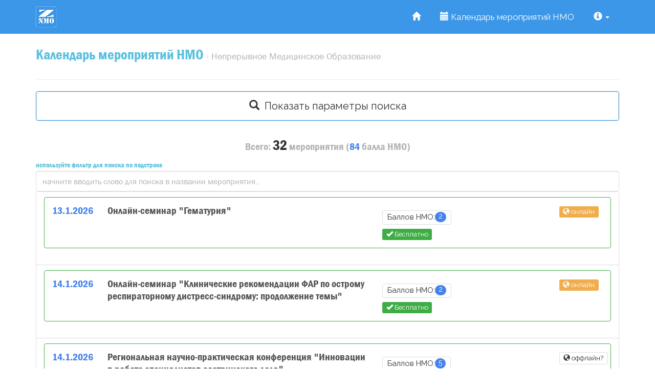

--- FILE ---
content_type: text/html; charset=utf-8
request_url: https://z-nmo.ru/nmo
body_size: 17942
content:
<!DOCTYPE html>
<html lang="ru">
<head>
    <meta charset="utf-8" />
    <meta name="viewport" content="width=device-width, initial-scale=1.0" />
    <title>Календарь мероприятий НМО - Непрерывное Медицинское Образование - бесплатные вебинары</title>

    <meta name="keywords" content="НМО, вебинары нмо, НМО бесплатно, Календарь мероприятий НМО, Непрерывное Медицинское Образование" />
    <meta name="description" content="Поиск и подбор мероприятий с бесплатными баллами НМО. Выберите интересующие параметры и получите актуальный список мероприятий для получения дополнительных баллов НМО." />

    <link rel="apple-touch-icon" sizes="180x180" href="/apple-touch-icon.png">
    <link rel="icon" type="image/png" sizes="32x32" href="/favicon-32x32.png">
    <link rel="icon" type="image/png" sizes="16x16" href="/favicon-16x16.png">
    

    
    


        <link rel="stylesheet" href="https://maxcdn.bootstrapcdn.com/bootswatch/3.3.7/readable/bootstrap.min.css" />
<meta name="x-stylesheet-fallback-test" content="" class="sr-only" /><script>!function(a,b,c,d){var e,f=document,g=f.getElementsByTagName("SCRIPT"),h=g[g.length-1].previousElementSibling,i=f.defaultView&&f.defaultView.getComputedStyle?f.defaultView.getComputedStyle(h):h.currentStyle;if(i&&i[a]!==b)for(e=0;e<c.length;e++)f.write('<link href="'+c[e]+'" '+d+"/>")}("position","absolute",["\/lib\/bootstrap\/dist\/css\/bootstrap.min.css"], "rel=\u0022stylesheet\u0022 ");</script>
        <link rel="stylesheet" href="/css/site.min.css" />

        <link rel="stylesheet" href="/lightbox/ekko-lightbox.min.css" />

        <link href="/datepicker/datepicker.min.css" rel="stylesheet" />

    

    <!-- Yandex.RTB -->
    <script>window.yaContextCb = window.yaContextCb || []</script>
    <script src="https://yandex.ru/ads/system/context.js" async></script>

</head>
<body>

    <div id="wrapper" class="wrapper">


        <nav class="navbar navbar-default navbar-fixed-top">
            <div class="container">
               
                <div class="navbar-header">




                    <button type="button" class="navbar-toggle" data-toggle="collapse" data-target=".navbar-collapse">
                        <span class="sr-only">Toggle navigation</span>
                        <span class="icon-bar"></span>
                        <span class="icon-bar"></span>
                        <span class="icon-bar"></span>
                    </button>
                    
<a class="navbar-brand" href="/"><img alt="" src="/fm_content_folder/images/znmologo.png" /></a>
                </div>
                <div class="navbar-collapse collapse">

                    
<ul class="nav navbar-nav navbar-right">

            <li>
               
 <a href="/"><span class="glyphicon glyphicon-home" aria-hidden="true"></span></a>            </li>
            <li>
               
                    <a href="/nmo"><span class="glyphicon glyphicon-calendar" aria-hidden="true"></span> Календарь мероприятий НМО</a>
            </li>
            <li class="dropdown">
                <a href="#" class="dropdown-toggle" data-toggle="dropdown" role="button" aria-haspopup="true" aria-expanded="false">
                    <span class="glyphicon glyphicon-info-sign" aria-hidden="true"></span> <span class="caret"></span>
                </a>

                <ul class="dropdown-menu">
                        <li>
                            <a href="/information/what-is-nmo">Что такое НМО?</a>
                        </li>
                        <li>
                            <a href="/information/personal-area-nmo">Где найти личный кабинет НМО</a>
                        </li>
                        <li>
                            <a href="/information/points-nmo">Баллы НМО</a>
                        </li>
                </ul>
            </li>
    

    
   
    
</ul>



                </div>


            </div>
        </nav>

        <div class="container body-content content">
            <div>
                


            </div>

            <div>
                


<div class="row">
    
<div class="col-lg-12">
    <h1 class="h3 text-info">
        Календарь мероприятий НМО
        <small> - Непрерывное Медицинское Образование</small>
    </h1>
</div>

</div>


<div class="row">
    <div class="col-lg-12">
        
<!-- Yandex.RTB R-A-4224434-1 -->
<div id="yandex_rtb_R-A-4224434-1"></div>
<script>
window.yaContextCb.push(() => {
    Ya.Context.AdvManager.render({
        "blockId": "R-A-4224434-1",
	"renderTo": "yandex_rtb_R-A-4224434-1"
    })
})
</script>

<hr />
    </div>
</div>

<div class="row">
    <div class="col-lg-12">

        <div id="react_0HNIDD52TOFJA"><div data-reactroot=""><div class="row"><div class="col-lg-12"><div></div><div class="panel panel-primary"><button type="button" class="btn btn-default btn-lg btn-block"><span class="glyphicon glyphicon-search" aria-hidden="true"></span>  Показать параметры поиска</button></div></div></div><div><div class="h4 text-center"><span class="text-muted">Всего:</span> <span class="h3">32</span> <span class="text-muted"><!-- -->мероприятия<!-- --> (</span><span class="text-primary">84</span> <span class="text-muted"><!-- -->балла<!-- --> НМО)</span></div></div><div class="row"><div class="col-lg-12"><div><span class="h6 text-info">используйте фильтр для поиска по подстроке</span><br/><input class="form-control" placeholder="начните вводить слово для поиска в названии мероприятия.."/></div></div><div class="col-lg-12"><div class="list-group"><a href="/nmo/eventshow/566013" target="_blank" class="list-group-item"><div class="panel panel-success"><div class="panel-body"><div class="row"><div class="col-lg-7 col-md-8 col-sm-8 col-xs-12"><div class="row"><div class="col-lg-2 col-md-4 col-sm-4 col-xs-12"><span class="h4 text-primary">13<!-- -->.<!-- -->1<!-- -->.<!-- -->2026</span></div><div class="col-lg-10 col-md-8 col-sm-8 col-xs-12"><span class="h4">Онлайн-семинар &quot;Гематурия&quot;</span></div></div></div><div class="col-lg-5 col-md-4 col-sm-4 col-xs-12"><div class="row"><div class="col-lg-9 col-md-7 col-sm-12 col-xs-6"><h4><span class="label label-default">Баллов НМО:<span class="badge">2</span></span></h4></div><div class="col-lg-3 col-md-5 col-sm-12 col-xs-6"><span class="label label-warning"><span class="glyphicon glyphicon-globe" aria-hidden="true"></span> онлайн</span></div><div class="col-lg-12"><span class="label label-success"><span class="glyphicon glyphicon-ok" aria-hidden="true"></span> Бесплатно</span></div></div></div></div></div></div></a><a href="/nmo/eventshow/565586" target="_blank" class="list-group-item"><div class="panel panel-success"><div class="panel-body"><div class="row"><div class="col-lg-7 col-md-8 col-sm-8 col-xs-12"><div class="row"><div class="col-lg-2 col-md-4 col-sm-4 col-xs-12"><span class="h4 text-primary">14<!-- -->.<!-- -->1<!-- -->.<!-- -->2026</span></div><div class="col-lg-10 col-md-8 col-sm-8 col-xs-12"><span class="h4">Онлайн-семинар &quot;Клинические рекомендации ФАР по острому респираторному дистресс-синдрому: продолжение темы&quot;</span></div></div></div><div class="col-lg-5 col-md-4 col-sm-4 col-xs-12"><div class="row"><div class="col-lg-9 col-md-7 col-sm-12 col-xs-6"><h4><span class="label label-default">Баллов НМО:<span class="badge">2</span></span></h4></div><div class="col-lg-3 col-md-5 col-sm-12 col-xs-6"><span class="label label-warning"><span class="glyphicon glyphicon-globe" aria-hidden="true"></span> онлайн</span></div><div class="col-lg-12"><span class="label label-success"><span class="glyphicon glyphicon-ok" aria-hidden="true"></span> Бесплатно</span></div></div></div></div></div></div></a><a href="/nmo/eventshow/565600" target="_blank" class="list-group-item"><div class="panel panel-success"><div class="panel-body"><div class="row"><div class="col-lg-7 col-md-8 col-sm-8 col-xs-12"><div class="row"><div class="col-lg-2 col-md-4 col-sm-4 col-xs-12"><span class="h4 text-primary">14<!-- -->.<!-- -->1<!-- -->.<!-- -->2026</span></div><div class="col-lg-10 col-md-8 col-sm-8 col-xs-12"><span class="h4">Региональная научно-практическая конференция &quot;Инновации в работе специалистов сестринского дела&quot;</span></div></div></div><div class="col-lg-5 col-md-4 col-sm-4 col-xs-12"><div class="row"><div class="col-lg-9 col-md-7 col-sm-12 col-xs-6"><h4><span class="label label-default">Баллов НМО:<span class="badge">5</span></span></h4></div><div class="col-lg-3 col-md-5 col-sm-12 col-xs-6"><span class="label label-default"><span class="glyphicon glyphicon-globe" aria-hidden="true"></span> оффлайн?</span></div><div class="col-lg-12"><span class="label label-success"><span class="glyphicon glyphicon-ok" aria-hidden="true"></span> Бесплатно</span></div></div></div></div></div></div></a><a href="/nmo/eventshow/566027" target="_blank" class="list-group-item"><div class="panel panel-success"><div class="panel-body"><div class="row"><div class="col-lg-7 col-md-8 col-sm-8 col-xs-12"><div class="row"><div class="col-lg-2 col-md-4 col-sm-4 col-xs-12"><span class="h4 text-primary">15<!-- -->.<!-- -->1<!-- -->.<!-- -->2026</span></div><div class="col-lg-10 col-md-8 col-sm-8 col-xs-12"><span class="h4">Онлайн-семинар &quot;Менингококковая инфекция у взрослых&quot;</span></div></div></div><div class="col-lg-5 col-md-4 col-sm-4 col-xs-12"><div class="row"><div class="col-lg-9 col-md-7 col-sm-12 col-xs-6"><h4><span class="label label-default">Баллов НМО:<span class="badge">2</span></span></h4></div><div class="col-lg-3 col-md-5 col-sm-12 col-xs-6"><span class="label label-warning"><span class="glyphicon glyphicon-globe" aria-hidden="true"></span> онлайн</span></div><div class="col-lg-12"><span class="label label-success"><span class="glyphicon glyphicon-ok" aria-hidden="true"></span> Бесплатно</span></div></div></div></div></div></div></a><a href="/nmo/eventshow/566076" target="_blank" class="list-group-item"><div class="panel panel-success"><div class="panel-body"><div class="row"><div class="col-lg-7 col-md-8 col-sm-8 col-xs-12"><div class="row"><div class="col-lg-2 col-md-4 col-sm-4 col-xs-12"><span class="h4 text-primary">17<!-- -->.<!-- -->1<!-- -->.<!-- -->2026</span></div><div class="col-lg-10 col-md-8 col-sm-8 col-xs-12"><span class="h4">Педиатрические субботы: &quot;Наилучшее развитие и образовательная успешность - каждому ребенку&quot;</span></div></div></div><div class="col-lg-5 col-md-4 col-sm-4 col-xs-12"><div class="row"><div class="col-lg-9 col-md-7 col-sm-12 col-xs-6"><h4><span class="label label-default">Баллов НМО:<span class="badge">4</span></span></h4></div><div class="col-lg-3 col-md-5 col-sm-12 col-xs-6"><span class="label label-warning"><span class="glyphicon glyphicon-globe" aria-hidden="true"></span> онлайн</span></div><div class="col-lg-12"><span class="label label-success"><span class="glyphicon glyphicon-ok" aria-hidden="true"></span> Бесплатно</span></div></div></div></div></div></div></a><a href="/nmo/eventshow/566083" target="_blank" class="list-group-item"><div class="panel panel-success"><div class="panel-body"><div class="row"><div class="col-lg-7 col-md-8 col-sm-8 col-xs-12"><div class="row"><div class="col-lg-2 col-md-4 col-sm-4 col-xs-12"><span class="h4 text-primary">19<!-- -->.<!-- -->1<!-- -->.<!-- -->2026</span></div><div class="col-lg-10 col-md-8 col-sm-8 col-xs-12"><span class="h4">XXII Научно-практическая образовательная конференция &quot;Репродуктивная медицина XXI века. Взгляд экспертов&quot;</span></div></div></div><div class="col-lg-5 col-md-4 col-sm-4 col-xs-12"><div class="row"><div class="col-lg-9 col-md-7 col-sm-12 col-xs-6"><h4><span class="label label-default">Баллов НМО:<span class="badge">6</span></span></h4></div><div class="col-lg-3 col-md-5 col-sm-12 col-xs-6"><span class="label label-default"><span class="glyphicon glyphicon-globe" aria-hidden="true"></span> оффлайн?</span></div><div class="col-lg-12"><span class="label label-success"><span class="glyphicon glyphicon-ok" aria-hidden="true"></span> Бесплатно</span></div></div></div></div></div></div></a><a href="/nmo/eventshow/566104" target="_blank" class="list-group-item"><div class="panel panel-success"><div class="panel-body"><div class="row"><div class="col-lg-7 col-md-8 col-sm-8 col-xs-12"><div class="row"><div class="col-lg-2 col-md-4 col-sm-4 col-xs-12"><span class="h4 text-primary">20<!-- -->.<!-- -->1<!-- -->.<!-- -->2026</span></div><div class="col-lg-10 col-md-8 col-sm-8 col-xs-12"><span class="h4">Международная научно-практическая конференция для практикующих врачей &quot;Современные методы диагностики и лечения наследственных нервно-мышечных заболеваний&quot;</span></div></div></div><div class="col-lg-5 col-md-4 col-sm-4 col-xs-12"><div class="row"><div class="col-lg-9 col-md-7 col-sm-12 col-xs-6"><h4><span class="label label-default">Баллов НМО:<span class="badge">4</span></span></h4></div><div class="col-lg-3 col-md-5 col-sm-12 col-xs-6"><span class="label label-warning"><span class="glyphicon glyphicon-globe" aria-hidden="true"></span> онлайн</span></div><div class="col-lg-12"><span class="label label-success"><span class="glyphicon glyphicon-ok" aria-hidden="true"></span> Бесплатно</span></div></div></div></div></div></div></a><a href="/nmo/eventshow/565509" target="_blank" class="list-group-item"><div class="panel panel-success"><div class="panel-body"><div class="row"><div class="col-lg-7 col-md-8 col-sm-8 col-xs-12"><div class="row"><div class="col-lg-2 col-md-4 col-sm-4 col-xs-12"><span class="h4 text-primary">20<!-- -->.<!-- -->1<!-- -->.<!-- -->2026</span></div><div class="col-lg-10 col-md-8 col-sm-8 col-xs-12"><span class="h4">Онлайн-семинар &quot;Заболевания волос и кожи головы. Часть 2&quot;</span></div></div></div><div class="col-lg-5 col-md-4 col-sm-4 col-xs-12"><div class="row"><div class="col-lg-9 col-md-7 col-sm-12 col-xs-6"><h4><span class="label label-default">Баллов НМО:<span class="badge">2</span></span></h4></div><div class="col-lg-3 col-md-5 col-sm-12 col-xs-6"><span class="label label-warning"><span class="glyphicon glyphicon-globe" aria-hidden="true"></span> онлайн</span></div><div class="col-lg-12"><span class="label label-success"><span class="glyphicon glyphicon-ok" aria-hidden="true"></span> Бесплатно</span></div></div></div></div></div></div></a><a href="/nmo/eventshow/565558" target="_blank" class="list-group-item"><div class="panel panel-danger"><div class="panel-body"><div class="row"><div class="col-lg-7 col-md-8 col-sm-8 col-xs-12"><div class="row"><div class="col-lg-2 col-md-4 col-sm-4 col-xs-12"><span class="h4 text-primary">20<!-- -->.<!-- -->1<!-- -->.<!-- -->2026</span></div><div class="col-lg-10 col-md-8 col-sm-8 col-xs-12"><span class="h4">Онлайн-семинар &quot;Профилактика ошибок преаналитического этапа&quot;</span></div></div></div><div class="col-lg-5 col-md-4 col-sm-4 col-xs-12"><div class="row"><div class="col-lg-9 col-md-7 col-sm-12 col-xs-6"><h4><span class="label label-default">Баллов НМО:<span class="badge">2</span></span></h4></div><div class="col-lg-3 col-md-5 col-sm-12 col-xs-6"><span class="label label-warning"><span class="glyphicon glyphicon-globe" aria-hidden="true"></span> онлайн</span></div><div class="col-lg-12"><span class="label label-danger"><span class="glyphicon glyphicon-rub" aria-hidden="true"></span>возможно платно</span></div></div></div></div></div></div></a><a href="/nmo/eventshow/566020" target="_blank" class="list-group-item"><div class="panel panel-danger"><div class="panel-body"><div class="row"><div class="col-lg-7 col-md-8 col-sm-8 col-xs-12"><div class="row"><div class="col-lg-2 col-md-4 col-sm-4 col-xs-12"><span class="h4 text-primary">21<!-- -->.<!-- -->1<!-- -->.<!-- -->2026</span></div><div class="col-lg-10 col-md-8 col-sm-8 col-xs-12"><span class="h4">Онлайн-семинар &quot;Действующие нормативные документы, регламентирующие работу среднего медицинского персонала на 2026 год&quot;</span></div></div></div><div class="col-lg-5 col-md-4 col-sm-4 col-xs-12"><div class="row"><div class="col-lg-9 col-md-7 col-sm-12 col-xs-6"><h4><span class="label label-default">Баллов НМО:<span class="badge">2</span></span></h4></div><div class="col-lg-3 col-md-5 col-sm-12 col-xs-6"><span class="label label-warning"><span class="glyphicon glyphicon-globe" aria-hidden="true"></span> онлайн</span></div><div class="col-lg-12"><span class="label label-danger"><span class="glyphicon glyphicon-rub" aria-hidden="true"></span>возможно платно</span></div></div></div></div></div></div></a><a href="/nmo/eventshow/566041" target="_blank" class="list-group-item"><div class="panel panel-success"><div class="panel-body"><div class="row"><div class="col-lg-7 col-md-8 col-sm-8 col-xs-12"><div class="row"><div class="col-lg-2 col-md-4 col-sm-4 col-xs-12"><span class="h4 text-primary">21<!-- -->.<!-- -->1<!-- -->.<!-- -->2026</span></div><div class="col-lg-10 col-md-8 col-sm-8 col-xs-12"><span class="h4">Онлайн-семинар &quot;Энурез, энкопрез и запоры у детей&quot;</span></div></div></div><div class="col-lg-5 col-md-4 col-sm-4 col-xs-12"><div class="row"><div class="col-lg-9 col-md-7 col-sm-12 col-xs-6"><h4><span class="label label-default">Баллов НМО:<span class="badge">2</span></span></h4></div><div class="col-lg-3 col-md-5 col-sm-12 col-xs-6"><span class="label label-warning"><span class="glyphicon glyphicon-globe" aria-hidden="true"></span> онлайн</span></div><div class="col-lg-12"><span class="label label-success"><span class="glyphicon glyphicon-ok" aria-hidden="true"></span> Бесплатно</span></div></div></div></div></div></div></a><a href="/nmo/eventshow/566048" target="_blank" class="list-group-item"><div class="panel panel-success"><div class="panel-body"><div class="row"><div class="col-lg-7 col-md-8 col-sm-8 col-xs-12"><div class="row"><div class="col-lg-2 col-md-4 col-sm-4 col-xs-12"><span class="h4 text-primary">22<!-- -->.<!-- -->1<!-- -->.<!-- -->2026</span></div><div class="col-lg-10 col-md-8 col-sm-8 col-xs-12"><span class="h4">Вебинар &quot;Консервативная терапия ДГПЖ: правильный выбор в нужное время&quot;</span></div></div></div><div class="col-lg-5 col-md-4 col-sm-4 col-xs-12"><div class="row"><div class="col-lg-9 col-md-7 col-sm-12 col-xs-6"><h4><span class="label label-default">Баллов НМО:<span class="badge">1</span></span></h4></div><div class="col-lg-3 col-md-5 col-sm-12 col-xs-6"><span class="label label-warning"><span class="glyphicon glyphicon-globe" aria-hidden="true"></span> онлайн</span></div><div class="col-lg-12"><span class="label label-success"><span class="glyphicon glyphicon-ok" aria-hidden="true"></span> Бесплатно</span></div></div></div></div></div></div></a><a href="/nmo/eventshow/566034" target="_blank" class="list-group-item"><div class="panel panel-success"><div class="panel-body"><div class="row"><div class="col-lg-7 col-md-8 col-sm-8 col-xs-12"><div class="row"><div class="col-lg-2 col-md-4 col-sm-4 col-xs-12"><span class="h4 text-primary">22<!-- -->.<!-- -->1<!-- -->.<!-- -->2026</span></div><div class="col-lg-10 col-md-8 col-sm-8 col-xs-12"><span class="h4">Онлайн-семинар &quot;ГЭРБ: за изжогой скрывается опасность&quot;</span></div></div></div><div class="col-lg-5 col-md-4 col-sm-4 col-xs-12"><div class="row"><div class="col-lg-9 col-md-7 col-sm-12 col-xs-6"><h4><span class="label label-default">Баллов НМО:<span class="badge">2</span></span></h4></div><div class="col-lg-3 col-md-5 col-sm-12 col-xs-6"><span class="label label-warning"><span class="glyphicon glyphicon-globe" aria-hidden="true"></span> онлайн</span></div><div class="col-lg-12"><span class="label label-success"><span class="glyphicon glyphicon-ok" aria-hidden="true"></span> Бесплатно</span></div></div></div></div></div></div></a><a href="/nmo/eventshow/566160" target="_blank" class="list-group-item"><div class="panel panel-success"><div class="panel-body"><div class="row"><div class="col-lg-7 col-md-8 col-sm-8 col-xs-12"><div class="row"><div class="col-lg-2 col-md-4 col-sm-4 col-xs-12"><span class="h4 text-primary">22<!-- -->.<!-- -->1<!-- -->.<!-- -->2026</span></div><div class="col-lg-10 col-md-8 col-sm-8 col-xs-12"><span class="h4">Онлайн-семинар &quot;Новости онкогематологии. Итоги 2025 года: агрессивные неходжкинские лимфомы (включая лимфому из клеток мантии) и сопроводительная терапия&quot;</span></div></div></div><div class="col-lg-5 col-md-4 col-sm-4 col-xs-12"><div class="row"><div class="col-lg-9 col-md-7 col-sm-12 col-xs-6"><h4><span class="label label-default">Баллов НМО:<span class="badge">2</span></span></h4></div><div class="col-lg-3 col-md-5 col-sm-12 col-xs-6"><span class="label label-warning"><span class="glyphicon glyphicon-globe" aria-hidden="true"></span> онлайн</span></div><div class="col-lg-12"><span class="label label-success"><span class="glyphicon glyphicon-ok" aria-hidden="true"></span> Бесплатно</span></div></div></div></div></div></div></a><a href="/nmo/eventshow/565411" target="_blank" class="list-group-item"><div class="panel panel-danger"><div class="panel-body"><div class="row"><div class="col-lg-7 col-md-8 col-sm-8 col-xs-12"><div class="row"><div class="col-lg-2 col-md-4 col-sm-4 col-xs-12"><span class="h4 text-primary">27<!-- -->.<!-- -->1<!-- -->.<!-- -->2026</span></div><div class="col-lg-10 col-md-8 col-sm-8 col-xs-12"><span class="h4">Вебинар &quot;Диагностика заболеваний молочной железы. Стандарты выполнения лучевых методов визуализации&quot; в рамках научно-образовательного проекта РОО СПРО</span></div></div></div><div class="col-lg-5 col-md-4 col-sm-4 col-xs-12"><div class="row"><div class="col-lg-9 col-md-7 col-sm-12 col-xs-6"><h4><span class="label label-default">Баллов НМО:<span class="badge">2</span></span></h4></div><div class="col-lg-3 col-md-5 col-sm-12 col-xs-6"><span class="label label-warning"><span class="glyphicon glyphicon-globe" aria-hidden="true"></span> онлайн</span></div><div class="col-lg-12"><span class="label label-danger"><span class="glyphicon glyphicon-rub" aria-hidden="true"></span>возможно платно</span></div></div></div></div></div></div></a><a href="/nmo/eventshow/566111" target="_blank" class="list-group-item"><div class="panel panel-success"><div class="panel-body"><div class="row"><div class="col-lg-7 col-md-8 col-sm-8 col-xs-12"><div class="row"><div class="col-lg-2 col-md-4 col-sm-4 col-xs-12"><span class="h4 text-primary">27<!-- -->.<!-- -->1<!-- -->.<!-- -->2026</span></div><div class="col-lg-10 col-md-8 col-sm-8 col-xs-12"><span class="h4">Вебинар &quot;Как не нарушить новые требования в отношении персданных пациентов и коллег. 
Инструктаж юриста для медсестер&quot;
</span></div></div></div><div class="col-lg-5 col-md-4 col-sm-4 col-xs-12"><div class="row"><div class="col-lg-9 col-md-7 col-sm-12 col-xs-6"><h4><span class="label label-default">Баллов НМО:<span class="badge">1</span></span></h4></div><div class="col-lg-3 col-md-5 col-sm-12 col-xs-6"><span class="label label-warning"><span class="glyphicon glyphicon-globe" aria-hidden="true"></span> онлайн</span></div><div class="col-lg-12"><span class="label label-success"><span class="glyphicon glyphicon-ok" aria-hidden="true"></span> Бесплатно</span></div></div></div></div></div></div></a><a href="/nmo/eventshow/565845" target="_blank" class="list-group-item"><div class="panel panel-success"><div class="panel-body"><div class="row"><div class="col-lg-7 col-md-8 col-sm-8 col-xs-12"><div class="row"><div class="col-lg-2 col-md-4 col-sm-4 col-xs-12"><span class="h4 text-primary">27<!-- -->.<!-- -->1<!-- -->.<!-- -->2026</span></div><div class="col-lg-10 col-md-8 col-sm-8 col-xs-12"><span class="h4">Вебинар &quot;Роль фармацевтического работника в концепции фармацевтической помощи и ответственного самолечения. Обязательные требования&quot;</span></div></div></div><div class="col-lg-5 col-md-4 col-sm-4 col-xs-12"><div class="row"><div class="col-lg-9 col-md-7 col-sm-12 col-xs-6"><h4><span class="label label-default">Баллов НМО:<span class="badge">2</span></span></h4></div><div class="col-lg-3 col-md-5 col-sm-12 col-xs-6"><span class="label label-warning"><span class="glyphicon glyphicon-globe" aria-hidden="true"></span> онлайн</span></div><div class="col-lg-12"><span class="label label-success"><span class="glyphicon glyphicon-ok" aria-hidden="true"></span> Бесплатно</span></div></div></div></div></div></div></a><a href="/nmo/eventshow/565502" target="_blank" class="list-group-item"><div class="panel panel-success"><div class="panel-body"><div class="row"><div class="col-lg-7 col-md-8 col-sm-8 col-xs-12"><div class="row"><div class="col-lg-2 col-md-4 col-sm-4 col-xs-12"><span class="h4 text-primary">27<!-- -->.<!-- -->1<!-- -->.<!-- -->2026</span></div><div class="col-lg-10 col-md-8 col-sm-8 col-xs-12"><span class="h4">Вебинар &quot;Фибрилляция предсердий: современный взгляд на проблему&quot;</span></div></div></div><div class="col-lg-5 col-md-4 col-sm-4 col-xs-12"><div class="row"><div class="col-lg-9 col-md-7 col-sm-12 col-xs-6"><h4><span class="label label-default">Баллов НМО:<span class="badge">1</span></span></h4></div><div class="col-lg-3 col-md-5 col-sm-12 col-xs-6"><span class="label label-warning"><span class="glyphicon glyphicon-globe" aria-hidden="true"></span> онлайн</span></div><div class="col-lg-12"><span class="label label-success"><span class="glyphicon glyphicon-ok" aria-hidden="true"></span> Бесплатно</span></div></div></div></div></div></div></a><a href="/nmo/eventshow/565852" target="_blank" class="list-group-item"><div class="panel panel-success"><div class="panel-body"><div class="row"><div class="col-lg-7 col-md-8 col-sm-8 col-xs-12"><div class="row"><div class="col-lg-2 col-md-4 col-sm-4 col-xs-12"><span class="h4 text-primary">28<!-- -->.<!-- -->1<!-- -->.<!-- -->2026</span></div><div class="col-lg-10 col-md-8 col-sm-8 col-xs-12"><span class="h4">Вебинар &quot;Роль фармацевтического работника в концепции фармацевтической помощи и ответственного самолечения. Обязательные требования&quot;</span></div></div></div><div class="col-lg-5 col-md-4 col-sm-4 col-xs-12"><div class="row"><div class="col-lg-9 col-md-7 col-sm-12 col-xs-6"><h4><span class="label label-default">Баллов НМО:<span class="badge">2</span></span></h4></div><div class="col-lg-3 col-md-5 col-sm-12 col-xs-6"><span class="label label-warning"><span class="glyphicon glyphicon-globe" aria-hidden="true"></span> онлайн</span></div><div class="col-lg-12"><span class="label label-success"><span class="glyphicon glyphicon-ok" aria-hidden="true"></span> Бесплатно</span></div></div></div></div></div></div></a><a href="/nmo/eventshow/566153" target="_blank" class="list-group-item"><div class="panel panel-success"><div class="panel-body"><div class="row"><div class="col-lg-7 col-md-8 col-sm-8 col-xs-12"><div class="row"><div class="col-lg-2 col-md-4 col-sm-4 col-xs-12"><span class="h4 text-primary">28<!-- -->.<!-- -->1<!-- -->.<!-- -->2026</span></div><div class="col-lg-10 col-md-8 col-sm-8 col-xs-12"><span class="h4">Вебинар &quot;Современные направления фармакотерапии наружного эндометриоза и аденомиоза&quot;</span></div></div></div><div class="col-lg-5 col-md-4 col-sm-4 col-xs-12"><div class="row"><div class="col-lg-9 col-md-7 col-sm-12 col-xs-6"><h4><span class="label label-default">Баллов НМО:<span class="badge">1</span></span></h4></div><div class="col-lg-3 col-md-5 col-sm-12 col-xs-6"><span class="label label-warning"><span class="glyphicon glyphicon-globe" aria-hidden="true"></span> онлайн</span></div><div class="col-lg-12"><span class="label label-success"><span class="glyphicon glyphicon-ok" aria-hidden="true"></span> Бесплатно</span></div></div></div></div></div></div></a><a href="/nmo/eventshow/566167" target="_blank" class="list-group-item"><div class="panel panel-success"><div class="panel-body"><div class="row"><div class="col-lg-7 col-md-8 col-sm-8 col-xs-12"><div class="row"><div class="col-lg-2 col-md-4 col-sm-4 col-xs-12"><span class="h4 text-primary">29<!-- -->.<!-- -->1<!-- -->.<!-- -->2026</span></div><div class="col-lg-10 col-md-8 col-sm-8 col-xs-12"><span class="h4">Вебинар &quot;Мозг под давлением: как артериальная гипертензия ускоряет когнитивное снижение, и что с этим делать&quot;</span></div></div></div><div class="col-lg-5 col-md-4 col-sm-4 col-xs-12"><div class="row"><div class="col-lg-9 col-md-7 col-sm-12 col-xs-6"><h4><span class="label label-default">Баллов НМО:<span class="badge">1</span></span></h4></div><div class="col-lg-3 col-md-5 col-sm-12 col-xs-6"><span class="label label-warning"><span class="glyphicon glyphicon-globe" aria-hidden="true"></span> онлайн</span></div><div class="col-lg-12"><span class="label label-success"><span class="glyphicon glyphicon-ok" aria-hidden="true"></span> Бесплатно</span></div></div></div></div></div></div></a><a href="/nmo/eventshow/566125" target="_blank" class="list-group-item"><div class="panel panel-success"><div class="panel-body"><div class="row"><div class="col-lg-7 col-md-8 col-sm-8 col-xs-12"><div class="row"><div class="col-lg-2 col-md-4 col-sm-4 col-xs-12"><span class="h4 text-primary">29<!-- -->.<!-- -->1<!-- -->.<!-- -->2026</span></div><div class="col-lg-10 col-md-8 col-sm-8 col-xs-12"><span class="h4">Вебинар &quot;Нормативные требования по оформлению рецептов. Фармацевтическая экспертиза рецепта.&quot;</span></div></div></div><div class="col-lg-5 col-md-4 col-sm-4 col-xs-12"><div class="row"><div class="col-lg-9 col-md-7 col-sm-12 col-xs-6"><h4><span class="label label-default">Баллов НМО:<span class="badge">2</span></span></h4></div><div class="col-lg-3 col-md-5 col-sm-12 col-xs-6"><span class="label label-warning"><span class="glyphicon glyphicon-globe" aria-hidden="true"></span> онлайн</span></div><div class="col-lg-12"><span class="label label-success"><span class="glyphicon glyphicon-ok" aria-hidden="true"></span> Бесплатно</span></div></div></div></div></div></div></a><a href="/nmo/eventshow/565992" target="_blank" class="list-group-item"><div class="panel panel-danger"><div class="panel-body"><div class="row"><div class="col-lg-7 col-md-8 col-sm-8 col-xs-12"><div class="row"><div class="col-lg-2 col-md-4 col-sm-4 col-xs-12"><span class="h4 text-primary">29<!-- -->.<!-- -->1<!-- -->.<!-- -->2026</span></div><div class="col-lg-10 col-md-8 col-sm-8 col-xs-12"><span class="h4">Онлайн-семинар &quot;Измерение физических показателей пациента. Типичные ошибки&quot;</span></div></div></div><div class="col-lg-5 col-md-4 col-sm-4 col-xs-12"><div class="row"><div class="col-lg-9 col-md-7 col-sm-12 col-xs-6"><h4><span class="label label-default">Баллов НМО:<span class="badge">2</span></span></h4></div><div class="col-lg-3 col-md-5 col-sm-12 col-xs-6"><span class="label label-warning"><span class="glyphicon glyphicon-globe" aria-hidden="true"></span> онлайн</span></div><div class="col-lg-12"><span class="label label-danger"><span class="glyphicon glyphicon-rub" aria-hidden="true"></span>возможно платно</span></div></div></div></div></div></div></a><a href="/nmo/eventshow/566139" target="_blank" class="list-group-item"><div class="panel panel-success"><div class="panel-body"><div class="row"><div class="col-lg-7 col-md-8 col-sm-8 col-xs-12"><div class="row"><div class="col-lg-2 col-md-4 col-sm-4 col-xs-12"><span class="h4 text-primary">30<!-- -->.<!-- -->1<!-- -->.<!-- -->2026</span></div><div class="col-lg-10 col-md-8 col-sm-8 col-xs-12"><span class="h4">Вебинар &quot;Нормативные требования по оформлению рецептов. 
Фармацевтическая экспертиза рецепта&quot;
</span></div></div></div><div class="col-lg-5 col-md-4 col-sm-4 col-xs-12"><div class="row"><div class="col-lg-9 col-md-7 col-sm-12 col-xs-6"><h4><span class="label label-default">Баллов НМО:<span class="badge">2</span></span></h4></div><div class="col-lg-3 col-md-5 col-sm-12 col-xs-6"><span class="label label-warning"><span class="glyphicon glyphicon-globe" aria-hidden="true"></span> онлайн</span></div><div class="col-lg-12"><span class="label label-success"><span class="glyphicon glyphicon-ok" aria-hidden="true"></span> Бесплатно</span></div></div></div></div></div></div></a><a href="/nmo/eventshow/566174" target="_blank" class="list-group-item"><div class="panel panel-success"><div class="panel-body"><div class="row"><div class="col-lg-7 col-md-8 col-sm-8 col-xs-12"><div class="row"><div class="col-lg-2 col-md-4 col-sm-4 col-xs-12"><span class="h4 text-primary">30<!-- -->.<!-- -->1<!-- -->.<!-- -->2026</span></div><div class="col-lg-10 col-md-8 col-sm-8 col-xs-12"><span class="h4">Онлайн-семинар &quot;Новости онкогематологии. Итоги 2025 года: парапротеинемические гемобластозы&quot;</span></div></div></div><div class="col-lg-5 col-md-4 col-sm-4 col-xs-12"><div class="row"><div class="col-lg-9 col-md-7 col-sm-12 col-xs-6"><h4><span class="label label-default">Баллов НМО:<span class="badge">2</span></span></h4></div><div class="col-lg-3 col-md-5 col-sm-12 col-xs-6"><span class="label label-warning"><span class="glyphicon glyphicon-globe" aria-hidden="true"></span> онлайн</span></div><div class="col-lg-12"><span class="label label-success"><span class="glyphicon glyphicon-ok" aria-hidden="true"></span> Бесплатно</span></div></div></div></div></div></div></a><a href="/nmo/eventshow/566055" target="_blank" class="list-group-item"><div class="panel panel-success"><div class="panel-body"><div class="row"><div class="col-lg-7 col-md-8 col-sm-8 col-xs-12"><div class="row"><div class="col-lg-2 col-md-4 col-sm-4 col-xs-12"><span class="h4 text-primary">31<!-- -->.<!-- -->1<!-- -->.<!-- -->2026</span></div><div class="col-lg-10 col-md-8 col-sm-8 col-xs-12"><span class="h4">Вебинар &quot;Астения и утомляемость&quot;</span></div></div></div><div class="col-lg-5 col-md-4 col-sm-4 col-xs-12"><div class="row"><div class="col-lg-9 col-md-7 col-sm-12 col-xs-6"><h4><span class="label label-default">Баллов НМО:<span class="badge">1</span></span></h4></div><div class="col-lg-3 col-md-5 col-sm-12 col-xs-6"><span class="label label-warning"><span class="glyphicon glyphicon-globe" aria-hidden="true"></span> онлайн</span></div><div class="col-lg-12"><span class="label label-success"><span class="glyphicon glyphicon-ok" aria-hidden="true"></span> Бесплатно</span></div></div></div></div></div></div></a><a href="/nmo/eventshow/566097" target="_blank" class="list-group-item"><div class="panel panel-success"><div class="panel-body"><div class="row"><div class="col-lg-7 col-md-8 col-sm-8 col-xs-12"><div class="row"><div class="col-lg-2 col-md-4 col-sm-4 col-xs-12"><span class="h4 text-primary">31<!-- -->.<!-- -->1<!-- -->.<!-- -->2026</span></div><div class="col-lg-10 col-md-8 col-sm-8 col-xs-12"><span class="h4">Межрегиональная медицинская научно-практическая конференция &quot;Современные методы реабилитации в неврологии, травматологии-ортопедии, ревматологии и урологии&quot; С обеспечением контроля знаний</span></div></div></div><div class="col-lg-5 col-md-4 col-sm-4 col-xs-12"><div class="row"><div class="col-lg-9 col-md-7 col-sm-12 col-xs-6"><h4><span class="label label-default">Баллов НМО:<span class="badge">6</span></span></h4></div><div class="col-lg-3 col-md-5 col-sm-12 col-xs-6"><span class="label label-default"><span class="glyphicon glyphicon-globe" aria-hidden="true"></span> оффлайн?</span></div><div class="col-lg-12"><span class="label label-success"><span class="glyphicon glyphicon-ok" aria-hidden="true"></span> Бесплатно</span></div></div></div></div></div></div></a><a href="/nmo/eventshow/566146" target="_blank" class="list-group-item"><div class="panel panel-success"><div class="panel-body"><div class="row"><div class="col-lg-7 col-md-8 col-sm-8 col-xs-12"><div class="row"><div class="col-lg-2 col-md-4 col-sm-4 col-xs-12"><span class="h4 text-primary">31<!-- -->.<!-- -->1<!-- -->.<!-- -->2026</span></div><div class="col-lg-10 col-md-8 col-sm-8 col-xs-12"><span class="h4">Образовательный семинар &quot;Инновации в акушерстве и гинекологии с позиций доказательной медицины&quot;</span></div></div></div><div class="col-lg-5 col-md-4 col-sm-4 col-xs-12"><div class="row"><div class="col-lg-9 col-md-7 col-sm-12 col-xs-6"><h4><span class="label label-default">Баллов НМО:<span class="badge">6</span></span></h4></div><div class="col-lg-3 col-md-5 col-sm-12 col-xs-6"><span class="label label-warning"><span class="glyphicon glyphicon-globe" aria-hidden="true"></span> онлайн</span></div><div class="col-lg-12"><span class="label label-success"><span class="glyphicon glyphicon-ok" aria-hidden="true"></span> Бесплатно</span></div></div></div></div></div></div></a><a href="/nmo/eventshow/566132" target="_blank" class="list-group-item"><div class="panel panel-success"><div class="panel-body"><div class="row"><div class="col-lg-7 col-md-8 col-sm-8 col-xs-12"><div class="row"><div class="col-lg-2 col-md-4 col-sm-4 col-xs-12"><span class="h4 text-primary">2<!-- -->.<!-- -->2<!-- -->.<!-- -->2026</span></div><div class="col-lg-10 col-md-8 col-sm-8 col-xs-12"><span class="h4">Вебинар &quot;Нормативные требования по оформлению рецептов. 
Фармацевтическая экспертиза рецепта&quot;
</span></div></div></div><div class="col-lg-5 col-md-4 col-sm-4 col-xs-12"><div class="row"><div class="col-lg-9 col-md-7 col-sm-12 col-xs-6"><h4><span class="label label-default">Баллов НМО:<span class="badge">2</span></span></h4></div><div class="col-lg-3 col-md-5 col-sm-12 col-xs-6"><span class="label label-warning"><span class="glyphicon glyphicon-globe" aria-hidden="true"></span> онлайн</span></div><div class="col-lg-12"><span class="label label-success"><span class="glyphicon glyphicon-ok" aria-hidden="true"></span> Бесплатно</span></div></div></div></div></div></div></a><a href="/nmo/eventshow/566181" target="_blank" class="list-group-item"><div class="panel panel-success"><div class="panel-body"><div class="row"><div class="col-lg-7 col-md-8 col-sm-8 col-xs-12"><div class="row"><div class="col-lg-2 col-md-4 col-sm-4 col-xs-12"><span class="h4 text-primary">7<!-- -->.<!-- -->2<!-- -->.<!-- -->2026</span></div><div class="col-lg-10 col-md-8 col-sm-8 col-xs-12"><span class="h4">Очная конференция &quot;Медицинский интеллектуальный дискуссионный клуб &quot;Non nocere&quot;</span></div></div></div><div class="col-lg-5 col-md-4 col-sm-4 col-xs-12"><div class="row"><div class="col-lg-9 col-md-7 col-sm-12 col-xs-6"><h4><span class="label label-default">Баллов НМО:<span class="badge">6</span></span></h4></div><div class="col-lg-3 col-md-5 col-sm-12 col-xs-6"><span class="label label-default"><span class="glyphicon glyphicon-globe" aria-hidden="true"></span> оффлайн?</span></div><div class="col-lg-12"><span class="label label-success"><span class="glyphicon glyphicon-ok" aria-hidden="true"></span> Бесплатно</span></div></div></div></div></div></div></a><a href="/nmo/eventshow/566062" target="_blank" class="list-group-item"><div class="panel panel-success"><div class="panel-body"><div class="row"><div class="col-lg-7 col-md-8 col-sm-8 col-xs-12"><div class="row"><div class="col-lg-2 col-md-4 col-sm-4 col-xs-12"><span class="h4 text-primary">12<!-- -->.<!-- -->2<!-- -->.<!-- -->2026</span></div><div class="col-lg-10 col-md-8 col-sm-8 col-xs-12"><span class="h4">Научно-практическая конференция &quot;Операционное дело через призму будних дней&quot;</span></div></div></div><div class="col-lg-5 col-md-4 col-sm-4 col-xs-12"><div class="row"><div class="col-lg-9 col-md-7 col-sm-12 col-xs-6"><h4><span class="label label-default">Баллов НМО:<span class="badge">4</span></span></h4></div><div class="col-lg-3 col-md-5 col-sm-12 col-xs-6"><span class="label label-default"><span class="glyphicon glyphicon-globe" aria-hidden="true"></span> оффлайн?</span></div><div class="col-lg-12"><span class="label label-success"><span class="glyphicon glyphicon-ok" aria-hidden="true"></span> Бесплатно</span></div></div></div></div></div></div></a><a href="/nmo/eventshow/566069" target="_blank" class="list-group-item"><div class="panel panel-success"><div class="panel-body"><div class="row"><div class="col-lg-7 col-md-8 col-sm-8 col-xs-12"><div class="row"><div class="col-lg-2 col-md-4 col-sm-4 col-xs-12"><span class="h4 text-primary">12<!-- -->.<!-- -->2<!-- -->.<!-- -->2026</span></div><div class="col-lg-10 col-md-8 col-sm-8 col-xs-12"><span class="h4">Онлайн-семинар &quot;Современная тактика ведения при вирусных гепатитах&quot; С обеспечением контроля знаний</span></div></div></div><div class="col-lg-5 col-md-4 col-sm-4 col-xs-12"><div class="row"><div class="col-lg-9 col-md-7 col-sm-12 col-xs-6"><h4><span class="label label-default">Баллов НМО:<span class="badge">3</span></span></h4></div><div class="col-lg-3 col-md-5 col-sm-12 col-xs-6"><span class="label label-warning"><span class="glyphicon glyphicon-globe" aria-hidden="true"></span> онлайн</span></div><div class="col-lg-12"><span class="label label-success"><span class="glyphicon glyphicon-ok" aria-hidden="true"></span> Бесплатно</span></div></div></div></div></div></div></a></div></div></div></div></div>
    </div>
</div>



      <div class="row">
          <div class="col-lg-12">

             <div class="modal fade bs-example-modal-lg" tabindex="-1" role="dialog" aria-labelledby="myLargeModalLabel">
                  <div class="modal-dialog modal-lg" role="document">
                    <div class="modal-content">
      
                        <div class="modal-header">
                        <button type="button" class="close" data-dismiss="modal" aria-label="Close"><span aria-hidden="true">&times;</span></button>
                        <h4 class="modal-title">Выбор специализации:</h4>
                      </div>
                      <div class="modal-body">
        
                          <div id="react_0HNIDD52TOFJB"><div data-reactroot=""><div class="row"><div class="col-lg-3 col-md-3"><div><div class="checkbox"><h4><label><input type="checkbox"/> <span class="text-success">Целевая аудитория высшего образования</span></label></h4></div></div></div><div class="col-lg-3 col-md-3"><div><div class="checkbox"><h4><label><input type="checkbox"/> <span class="text-warning">Целевая аудитория среднего образования</span></label></h4></div></div></div><div class="col-lg-6 col-md-6"><div><span class="h6 text-info">используйте фильтр для поиска по подстроке</span><br/><input class="form-control" placeholder="начните вводить слово для фильтрации списка.."/></div></div></div><div><div class="row"><div class="col-lg-12"><div class="list-group"><a class= "list-group-item disabled ">А</a><a href= "/nmo/spec/akusherskoe-delo " class= "list-group-item">акушерское дело</a><a href= "/nmo/spec/akusherstvo-i-ginekologiya " class= "list-group-item">акушерство и гинекология</a > <a href= "/nmo/spec/allergologiya-i-immunologiya " class= "list-group-item">аллергология и иммунология</a > <a href= "/nmo/spec/anesteziologiya-i-reanimatologiya " class= "list-group-item">анестезиология и реаниматология</a > <a href= "/nmo/spec/anesteziologiya-reanimatologiya " class= "list-group-item">анестезиология-реаниматология</a > <a class= "list-group-item disabled ">Г</a><a href= "/nmo/spec/gastroenterologiya " class= "list-group-item">гастроэнтерология</a><a href= "/nmo/spec/gematologiya " class= "list-group-item">гематология</a > <a href= "/nmo/spec/genetika " class= "list-group-item">генетика</a > <a href= "/nmo/spec/geriatriya " class= "list-group-item">гериатрия</a > <a href= "/nmo/spec/gigiena-i-sanitariya " class= "list-group-item">гигиена и санитария</a > <a href= "/nmo/spec/gigienicheskoe-vospitanie " class= "list-group-item">гигиеническое воспитание</a > <a class= "list-group-item disabled ">Д</a><a href= "/nmo/spec/dezinfekcionnoe-delo " class= "list-group-item">дезинфекционное дело</a><a href= "/nmo/spec/dermatovenerologiya " class= "list-group-item">дерматовенерология</a > <a href= "/nmo/spec/detskaya-urologiya-andrologiya " class= "list-group-item">детская урология-андрология</a > <a href= "/nmo/spec/detskaya-hirurgiya " class= "list-group-item">детская хирургия</a > <a href= "/nmo/spec/dietologiya " class= "list-group-item">диетология</a > <a class= "list-group-item disabled ">И</a><a href= "/nmo/spec/infekcionnie-bolezni " class= "list-group-item">инфекционные болезни</a><a class= "list-group-item disabled ">К</a><a href= "/nmo/spec/kardiologiya " class= "list-group-item">кардиология</a><a href= "/nmo/spec/kosmetologiya " class= "list-group-item">косметология</a > <a class= "list-group-item disabled ">Л</a><a href= "/nmo/spec/laboratornaya-genetika " class= "list-group-item">лабораторная генетика</a><a href= "/nmo/spec/laboratornaya-diagnostika " class= "list-group-item">лабораторная диагностика</a > <a href= "/nmo/spec/laboratornoe-delo " class= "list-group-item">лабораторное дело</a > <a href= "/nmo/spec/lechebnaya-fizkuljtura " class= "list-group-item">лечебная физкультура</a > <a href= "/nmo/spec/lechebnaya-fizkuljtura-i-sportivnaya-medicina " class= "list-group-item">лечебная физкультура и спортивная медицина</a > <a href= "/nmo/spec/lechebnoe-delo " class= "list-group-item">лечебное дело</a > <a class= "list-group-item disabled ">М</a><a href= "/nmo/spec/mediko-socialjnaya-pomoschj " class= "list-group-item">медико-социальная помощь</a><a href= "/nmo/spec/medicinskij-massazh " class= "list-group-item">медицинский массаж</a > <a class= "list-group-item disabled ">Н</a><a href= "/nmo/spec/narkologiya " class= "list-group-item">наркология</a><a href= "/nmo/spec/nevrologiya " class= "list-group-item">неврология</a > <a href= "/nmo/spec/nefrologiya " class= "list-group-item">нефрология</a > <a class= "list-group-item disabled ">О</a><a href= "/nmo/spec/obschaya-vrachebnaya-praktika-semejnaya-medicina " class= "list-group-item">общая врачебная практика семейная медицина</a><a href= "/nmo/spec/obschaya-praktika " class= "list-group-item">общая практика</a > <a href= "/nmo/spec/onkologiya " class= "list-group-item">онкология</a > <a href= "/nmo/spec/operacionnoe-delo " class= "list-group-item">операционное дело</a > <a href= "/nmo/spec/organizaciya-sestrinskogo-dela " class= "list-group-item">организация сестринского дела</a > <a href= "/nmo/spec/otorinolaringologiya " class= "list-group-item">оториноларингология</a > <a class= "list-group-item disabled ">П</a><a href= "/nmo/spec/pediatriya " class= "list-group-item">педиатрия</a><a href= "/nmo/spec/psihiatriya " class= "list-group-item">психиатрия</a > <a href= "/nmo/spec/psihoterapiya " class= "list-group-item">психотерапия</a > <a href= "/nmo/spec/puljmonologiya " class= "list-group-item">пульмонология</a > <a class= "list-group-item disabled ">Р</a><a href= "/nmo/spec/reabilitacionnoe-sestrinskoe-delo " class= "list-group-item">реабилитационное сестринское дело</a><a href= "/nmo/spec/revmatologiya " class= "list-group-item">ревматология</a > <a href= "/nmo/spec/rentgenologiya " class= "list-group-item">рентгенология</a > <a class= "list-group-item disabled ">С</a><a href= "/nmo/spec/sestrinskoe-delo " class= "list-group-item">сестринское дело</a><a href= "/nmo/spec/sestrinskoe-delo-v-kosmetologii " class= "list-group-item">сестринское дело в косметологии</a > <a href= "/nmo/spec/sestrinskoe-delo-v-pediatrii " class= "list-group-item">сестринское дело в педиатрии</a > <a href= "/nmo/spec/skoraya-i-neotlozhnaya-pomoschj " class= "list-group-item">скорая и неотложная помощь</a > <a href= "/nmo/spec/skoraya-medicinskaya-pomoschj " class= "list-group-item">скорая медицинская помощь</a > <a href= "/nmo/spec/stomatologiya " class= "list-group-item">стоматология</a > <a href= "/nmo/spec/stomatologiya-ortopedicheskaya " class= "list-group-item">стоматология ортопедическая</a > <a href= "/nmo/spec/stomatologiya-profilakticheskaya " class= "list-group-item">стоматология профилактическая</a > <a href= "/nmo/spec/sudebno-medicinskaya-ekspertiza " class= "list-group-item">судебно-медицинская экспертиза</a > <a class= "list-group-item disabled ">Т</a><a href= "/nmo/spec/terapiya " class= "list-group-item">терапия</a><a href= "/nmo/spec/torakaljnaya-hirurgiya " class= "list-group-item">торакальная хирургия</a > <a href= "/nmo/spec/travmatologiya-i-ortopediya " class= "list-group-item">травматология и ортопедия</a > <a class= "list-group-item disabled ">У</a><a href= "/nmo/spec/uljtrazvukovaya-diagnostika " class= "list-group-item">ультразвуковая диагностика</a><a href= "/nmo/spec/upravlenie-i-ekonomika-farmacii " class= "list-group-item">управление и экономика фармации</a > <a href= "/nmo/spec/upravlenie-sestrinskoj-deyateljnostjyu " class= "list-group-item">управление сестринской деятельностью</a > <a href= "/nmo/spec/urologiya " class= "list-group-item">урология</a > <a class= "list-group-item disabled ">Ф</a><a href= "/nmo/spec/farmacevticheskaya-tehnologiya- " class= "list-group-item">фармацевтическая технология </a><a href= "/nmo/spec/farmacevticheskaya-himiya-i-farmakognoziya " class= "list-group-item">фармацевтическая химия и фармакогнозия</a > <a href= "/nmo/spec/farmaciya " class= "list-group-item">фармация</a > <a href= "/nmo/spec/fizioterapiya " class= "list-group-item">физиотерапия</a > <a href= "/nmo/spec/fizicheskaya-i-reabilitacionnaya-medicina " class= "list-group-item">физическая и реабилитационная медицина</a > <a href= "/nmo/spec/ftiziatriya " class= "list-group-item">фтизиатрия</a > <a href= "/nmo/spec/funkcionaljnaya-diagnostika " class= "list-group-item">функциональная диагностика</a > <a class= "list-group-item disabled ">Х</a><a href= "/nmo/spec/hirurgiya " class= "list-group-item">хирургия</a><a class= "list-group-item disabled ">Э</a><a href= "/nmo/spec/endoskopiya " class= "list-group-item">эндоскопия</a><a href= "/nmo/spec/epidemiologiya-parazitologiya " class= "list-group-item">эпидемиология паразитология</a > </div></div></div></div></div></div>

                      </div>
                      <div class="modal-footer">
                        <button type="button" class="btn btn-default" data-dismiss="modal">Закрыть</button>
        
                      </div>

                    </div>
                  </div>
                </div>

          </div>
      </div>


            </div>
            
        </div>

        <div class="clearfix">&nbsp;</div>

        <footer class="footer">
            <br />
            <div class="container body-content">

                
<p><span class="text-danger glyphicon glyphicon-info-sign" aria-hidden="true"></span>&nbsp;Информация предоставляемая на данном ресурсе <span class="text-danger">не является официальным источником</span> либо рекомендацией к покупке или продаже каких-либо активов или услуг . &copy;&nbsp;<script>
            var CurrentYear = new Date().getFullYear()
            document.write(CurrentYear)
        </script></p>


            </div>
            
        </footer>
    </div>
    <a href="#" id="toTop">Наверх &uarr;</a>

    
<!-- Yandex.Metrika counter --><script type="text/javascript" >
   (function(m,e,t,r,i,k,a){m[i]=m[i]||function(){(m[i].a=m[i].a||[]).push(arguments)};
   m[i].l=1*new Date();k=e.createElement(t),a=e.getElementsByTagName(t)[0],k.async=1,k.src=r,a.parentNode.insertBefore(k,a)})
   (window, document, "script", "https://mc.yandex.ru/metrika/tag.js", "ym");

   ym(87013208, "init", {
        clickmap:true,
        trackLinks:true,
        accurateTrackBounce:true,
        webvisor:true
   });
</script><noscript><div><img src="https://mc.yandex.ru/watch/87013208" style="position:absolute; left:-9999px;" alt="" /></div></noscript><!-- /Yandex.Metrika counter -->

    
    

        <script src="https://cdnjs.cloudflare.com/ajax/libs/jquery/2.2.0/jquery.min.js" crossorigin="anonymous" integrity="sha384-K+ctZQ+LL8q6tP7I94W+qzQsfRV2a+AfHIi9k8z8l9ggpc8X+Ytst4yBo/hH+8Fk">
        </script>
<script>(window.jQuery||document.write("\u003Cscript src=\u0022\/lib\/jquery\/dist\/jquery.min.js\u0022 crossorigin=\u0022anonymous\u0022 integrity=\u0022sha384-K\u002BctZQ\u002BLL8q6tP7I94W\u002BqzQsfRV2a\u002BAfHIi9k8z8l9ggpc8X\u002BYtst4yBo\/hH\u002B8Fk\u0022\u003E\u003C\/script\u003E"));</script>

        <script src="https://cdn.jsdelivr.net/npm/bootstrap@3.3.7/dist/js/bootstrap.min.js" crossorigin="anonymous" integrity="sha384-Tc5IQib027qvyjSMfHjOMaLkfuWVxZxUPnCJA7l2mCWNIpG9mGCD8wGNIcPD7Txa">
        </script>
<script>(window.jQuery && window.jQuery.fn && window.jQuery.fn.modal||document.write("\u003Cscript src=\u0022\/lib\/bootstrap\/dist\/js\/bootstrap.min.js\u0022 crossorigin=\u0022anonymous\u0022 integrity=\u0022sha384-Tc5IQib027qvyjSMfHjOMaLkfuWVxZxUPnCJA7l2mCWNIpG9mGCD8wGNIcPD7Txa\u0022\u003E\u003C\/script\u003E"));</script>


        <script src="/js/site.min.js"></script>

        <script src="/lightbox/ekko-lightbox.min.js"></script>

        <script src="/datepicker/datepicker.min.js"></script>


        <script src="https://unpkg.com/react@16.2.0/umd/react.production.min.js">
        </script>
<script>(window.React||document.write("\u003Cscript src=\u0022\/js\/react\/react.production.min.16.js\u0022\u003E\u003C\/script\u003E"));</script>
        <script src="https://unpkg.com/react-dom@16.2.0/umd/react-dom.production.min.js">
        </script>
<script>(window.ReactDOM||document.write("\u003Cscript src=\u0022\/js\/react\/react-dom.production.min.16.js\u0022\u003E\u003C\/script\u003E"));</script>

        <script src="/build/client.bundle.js"></script>
    

    <noindex>
        <script>ReactDOM.hydrate(React.createElement(Components.ListNmo, {"nmoinitiallist":[{"nmoNumber":566013,"originUrl":"https://www.sovetnmo.ru/conf_posts/80859.html","dateAdd":"07.01.2026 12:14:50","eventDate":"2026-01-13T00:00:00","nday":13,"nMount":1,"nYear":2026,"name":"Онлайн-семинар \u0022Гематурия\u0022","date":" 13января2026г.","isOnline":true,"credits":"2","nCredits":2,"isFree":true,"miniFire":false},{"nmoNumber":565586,"originUrl":"https://www.sovetnmo.ru/conf_posts/80798.html","dateAdd":"07.01.2026 20:04:50","eventDate":"2026-01-14T00:00:00","nday":14,"nMount":1,"nYear":2026,"name":"Онлайн-семинар \u0022Клинические рекомендации ФАР по острому респираторному дистресс-синдрому: продолжение темы\u0022","date":" 14января2026г.","isOnline":true,"credits":"2","nCredits":2,"isFree":true,"miniFire":false},{"nmoNumber":565600,"originUrl":"https://www.sovetnmo.ru/conf_posts/80800.html","dateAdd":"07.01.2026 20:04:49","eventDate":"2026-01-14T00:00:00","nday":14,"nMount":1,"nYear":2026,"name":"Региональная научно-практическая конференция \u0022Инновации в работе специалистов сестринского дела\u0022","date":" 14января2026г.","isOnline":false,"credits":"5","nCredits":5,"isFree":true,"miniFire":false},{"nmoNumber":566027,"originUrl":"https://www.sovetnmo.ru/conf_posts/80861.html","dateAdd":"07.01.2026 20:04:49","eventDate":"2026-01-15T00:00:00","nday":15,"nMount":1,"nYear":2026,"name":"Онлайн-семинар \u0022Менингококковая инфекция у взрослых\u0022","date":" 15января2026г.","isOnline":true,"credits":"2","nCredits":2,"isFree":true,"miniFire":false},{"nmoNumber":566076,"originUrl":"https://www.sovetnmo.ru/conf_posts/80868.html","dateAdd":"07.01.2026 20:04:49","eventDate":"2026-01-17T00:00:00","nday":17,"nMount":1,"nYear":2026,"name":"Педиатрические субботы: \u0022Наилучшее развитие и образовательная успешность - каждому ребенку\u0022","date":" 17января2026г.","isOnline":true,"credits":"4","nCredits":4,"isFree":true,"miniFire":false},{"nmoNumber":566083,"originUrl":"https://www.sovetnmo.ru/conf_posts/80869.html","dateAdd":"07.01.2026 20:04:49","eventDate":"2026-01-19T00:00:00","nday":19,"nMount":1,"nYear":2026,"name":"XXII Научно-практическая образовательная конференция \u0022Репродуктивная медицина XXI века. Взгляд экспертов\u0022","date":" 19января2026г.","isOnline":false,"credits":"6","nCredits":6,"isFree":true,"miniFire":false},{"nmoNumber":566104,"originUrl":"https://www.sovetnmo.ru/conf_posts/80872.html","dateAdd":"07.01.2026 20:04:49","eventDate":"2026-01-20T00:00:00","nday":20,"nMount":1,"nYear":2026,"name":"Международная научно-практическая конференция для практикующих врачей \u0022Современные методы диагностики и лечения наследственных нервно-мышечных заболеваний\u0022","date":" 20января2026г.","isOnline":true,"credits":"4","nCredits":4,"isFree":true,"miniFire":false},{"nmoNumber":565509,"originUrl":"https://www.sovetnmo.ru/conf_posts/80787.html","dateAdd":"07.01.2026 20:04:49","eventDate":"2026-01-20T00:00:00","nday":20,"nMount":1,"nYear":2026,"name":"Онлайн-семинар \u0022Заболевания волос и кожи головы. Часть 2\u0022","date":" 20января2026г.","isOnline":true,"credits":"2","nCredits":2,"isFree":true,"miniFire":false},{"nmoNumber":565558,"originUrl":"https://www.sovetnmo.ru/conf_posts/80794.html","dateAdd":"07.01.2026 20:04:49","eventDate":"2026-01-20T00:00:00","nday":20,"nMount":1,"nYear":2026,"name":"Онлайн-семинар \u0022Профилактика ошибок преаналитического этапа\u0022","date":" 20января2026г.","isOnline":true,"credits":"2","nCredits":2,"isFree":false,"miniFire":false},{"nmoNumber":566020,"originUrl":"https://www.sovetnmo.ru/conf_posts/80860.html","dateAdd":"07.01.2026 20:04:49","eventDate":"2026-01-21T00:00:00","nday":21,"nMount":1,"nYear":2026,"name":"Онлайн-семинар \u0022Действующие нормативные документы, регламентирующие работу среднего медицинского персонала на 2026 год\u0022","date":" 21января2026г.","isOnline":true,"credits":"2","nCredits":2,"isFree":false,"miniFire":false},{"nmoNumber":566041,"originUrl":"https://www.sovetnmo.ru/conf_posts/80863.html","dateAdd":"07.01.2026 20:04:49","eventDate":"2026-01-21T00:00:00","nday":21,"nMount":1,"nYear":2026,"name":"Онлайн-семинар \u0022Энурез, энкопрез и запоры у детей\u0022","date":" 21января2026г.","isOnline":true,"credits":"2","nCredits":2,"isFree":true,"miniFire":false},{"nmoNumber":566048,"originUrl":"https://www.sovetnmo.ru/conf_posts/80864.html","dateAdd":"07.01.2026 4:04:56","eventDate":"2026-01-22T00:00:00","nday":22,"nMount":1,"nYear":2026,"name":"Вебинар \u0022Консервативная терапия ДГПЖ: правильный выбор в нужное время\u0022","date":" 22января2026г.","isOnline":true,"credits":"1","nCredits":1,"isFree":true,"miniFire":false},{"nmoNumber":566034,"originUrl":"https://www.sovetnmo.ru/conf_posts/80862.html","dateAdd":"07.01.2026 20:04:49","eventDate":"2026-01-22T00:00:00","nday":22,"nMount":1,"nYear":2026,"name":"Онлайн-семинар \u0022ГЭРБ: за изжогой скрывается опасность\u0022","date":" 22января2026г.","isOnline":true,"credits":"2","nCredits":2,"isFree":true,"miniFire":false},{"nmoNumber":566160,"originUrl":"https://www.sovetnmo.ru/conf_posts/80880.html","dateAdd":"07.01.2026 20:04:49","eventDate":"2026-01-22T00:00:00","nday":22,"nMount":1,"nYear":2026,"name":"Онлайн-семинар \u0022Новости онкогематологии. Итоги 2025 года: агрессивные неходжкинские лимфомы (включая лимфому из клеток мантии) и сопроводительная терапия\u0022","date":" 22января2026г.","isOnline":true,"credits":"2","nCredits":2,"isFree":true,"miniFire":false},{"nmoNumber":565411,"originUrl":"https://www.sovetnmo.ru/conf_posts/80773.html","dateAdd":"07.01.2026 20:04:49","eventDate":"2026-01-27T00:00:00","nday":27,"nMount":1,"nYear":2026,"name":"Вебинар \u0022Диагностика заболеваний молочной железы. Стандарты выполнения лучевых методов визуализации\u0022 в рамках научно-образовательного проекта РОО СПРО","date":" 27января2026г.","isOnline":true,"credits":"2","nCredits":2,"isFree":false,"miniFire":false},{"nmoNumber":566111,"originUrl":"https://www.sovetnmo.ru/conf_posts/80873.html","dateAdd":"07.01.2026 20:04:49","eventDate":"2026-01-27T00:00:00","nday":27,"nMount":1,"nYear":2026,"name":"Вебинар \u0022Как не нарушить новые требования в отношении персданных пациентов и коллег. \nИнструктаж юриста для медсестер\u0022\n","date":" 27января2026г.","isOnline":true,"credits":"1","nCredits":1,"isFree":true,"miniFire":false},{"nmoNumber":565845,"originUrl":"https://www.sovetnmo.ru/conf_posts/80835.html","dateAdd":"07.01.2026 20:04:49","eventDate":"2026-01-27T00:00:00","nday":27,"nMount":1,"nYear":2026,"name":"Вебинар \u0022Роль фармацевтического работника в концепции фармацевтической помощи и ответственного самолечения. Обязательные требования\u0022","date":" 27января2026г.","isOnline":true,"credits":"2","nCredits":2,"isFree":true,"miniFire":false},{"nmoNumber":565502,"originUrl":"https://www.sovetnmo.ru/conf_posts/80786.html","dateAdd":"07.01.2026 20:04:49","eventDate":"2026-01-27T00:00:00","nday":27,"nMount":1,"nYear":2026,"name":"Вебинар \u0022Фибрилляция предсердий: современный взгляд на проблему\u0022","date":" 27января2026г.","isOnline":true,"credits":"1","nCredits":1,"isFree":true,"miniFire":false},{"nmoNumber":565852,"originUrl":"https://www.sovetnmo.ru/conf_posts/80836.html","dateAdd":"07.01.2026 20:04:49","eventDate":"2026-01-28T00:00:00","nday":28,"nMount":1,"nYear":2026,"name":"Вебинар \u0022Роль фармацевтического работника в концепции фармацевтической помощи и ответственного самолечения. Обязательные требования\u0022","date":" 28января2026г.","isOnline":true,"credits":"2","nCredits":2,"isFree":true,"miniFire":false},{"nmoNumber":566153,"originUrl":"https://www.sovetnmo.ru/conf_posts/80879.html","dateAdd":"07.01.2026 20:04:49","eventDate":"2026-01-28T00:00:00","nday":28,"nMount":1,"nYear":2026,"name":"Вебинар \u0022Современные направления фармакотерапии наружного эндометриоза и аденомиоза\u0022","date":" 28января2026г.","isOnline":true,"credits":"1","nCredits":1,"isFree":true,"miniFire":false},{"nmoNumber":566167,"originUrl":"https://www.sovetnmo.ru/conf_posts/80881.html","dateAdd":"07.01.2026 20:04:49","eventDate":"2026-01-29T00:00:00","nday":29,"nMount":1,"nYear":2026,"name":"Вебинар \u0022Мозг под давлением: как артериальная гипертензия ускоряет когнитивное снижение, и что с этим делать\u0022","date":" 29января2026г.","isOnline":true,"credits":"1","nCredits":1,"isFree":true,"miniFire":false},{"nmoNumber":566125,"originUrl":"https://www.sovetnmo.ru/conf_posts/80875.html","dateAdd":"07.01.2026 20:04:49","eventDate":"2026-01-29T00:00:00","nday":29,"nMount":1,"nYear":2026,"name":"Вебинар \u0022Нормативные требования по оформлению рецептов. Фармацевтическая экспертиза рецепта.\u0022","date":" 29января2026г.","isOnline":true,"credits":"2","nCredits":2,"isFree":true,"miniFire":false},{"nmoNumber":565992,"originUrl":"https://www.sovetnmo.ru/conf_posts/80856.html","dateAdd":"07.01.2026 20:04:49","eventDate":"2026-01-29T00:00:00","nday":29,"nMount":1,"nYear":2026,"name":"Онлайн-семинар \u0022Измерение физических показателей пациента. Типичные ошибки\u0022","date":" 29января2026г.","isOnline":true,"credits":"2","nCredits":2,"isFree":false,"miniFire":false},{"nmoNumber":566139,"originUrl":"https://www.sovetnmo.ru/conf_posts/80877.html","dateAdd":"07.01.2026 20:04:49","eventDate":"2026-01-30T00:00:00","nday":30,"nMount":1,"nYear":2026,"name":"Вебинар \u0022Нормативные требования по оформлению рецептов. \nФармацевтическая экспертиза рецепта\u0022\n","date":" 30января2026г.","isOnline":true,"credits":"2","nCredits":2,"isFree":true,"miniFire":false},{"nmoNumber":566174,"originUrl":"https://www.sovetnmo.ru/conf_posts/80882.html","dateAdd":"07.01.2026 20:04:49","eventDate":"2026-01-30T00:00:00","nday":30,"nMount":1,"nYear":2026,"name":"Онлайн-семинар \u0022Новости онкогематологии. Итоги 2025 года: парапротеинемические гемобластозы\u0022","date":" 30января2026г.","isOnline":true,"credits":"2","nCredits":2,"isFree":true,"miniFire":false},{"nmoNumber":566055,"originUrl":"https://www.sovetnmo.ru/conf_posts/80865.html","dateAdd":"07.01.2026 20:04:49","eventDate":"2026-01-31T00:00:00","nday":31,"nMount":1,"nYear":2026,"name":"Вебинар \u0022Астения и утомляемость\u0022","date":" 31января2026г.","isOnline":true,"credits":"1","nCredits":1,"isFree":true,"miniFire":false},{"nmoNumber":566097,"originUrl":"https://www.sovetnmo.ru/conf_posts/80871.html","dateAdd":"07.01.2026 20:04:49","eventDate":"2026-01-31T00:00:00","nday":31,"nMount":1,"nYear":2026,"name":"Межрегиональная медицинская научно-практическая конференция \u0022Современные методы реабилитации в неврологии, травматологии-ортопедии, ревматологии и урологии\u0022 С обеспечением контроля знаний","date":" 31января2026г.","isOnline":false,"credits":"6","nCredits":6,"isFree":true,"miniFire":false},{"nmoNumber":566146,"originUrl":"https://www.sovetnmo.ru/conf_posts/80878.html","dateAdd":"07.01.2026 20:04:49","eventDate":"2026-01-31T00:00:00","nday":31,"nMount":1,"nYear":2026,"name":"Образовательный семинар \u0022Инновации в акушерстве и гинекологии с позиций доказательной медицины\u0022","date":" 31января2026г.","isOnline":true,"credits":"6","nCredits":6,"isFree":true,"miniFire":false},{"nmoNumber":566132,"originUrl":"https://www.sovetnmo.ru/conf_posts/80876.html","dateAdd":"07.01.2026 20:04:49","eventDate":"2026-02-02T00:00:00","nday":2,"nMount":2,"nYear":2026,"name":"Вебинар \u0022Нормативные требования по оформлению рецептов. \nФармацевтическая экспертиза рецепта\u0022\n","date":" 02февраля2026г.","isOnline":true,"credits":"2","nCredits":2,"isFree":true,"miniFire":false},{"nmoNumber":566181,"originUrl":"https://www.sovetnmo.ru/conf_posts/80883.html","dateAdd":"07.01.2026 20:04:49","eventDate":"2026-02-07T00:00:00","nday":7,"nMount":2,"nYear":2026,"name":"Очная конференция \u0022Медицинский интеллектуальный дискуссионный клуб \u0022Non nocere\u0022","date":" 07февраля2026г.","isOnline":false,"credits":"6","nCredits":6,"isFree":true,"miniFire":false},{"nmoNumber":566062,"originUrl":"https://www.sovetnmo.ru/conf_posts/80866.html","dateAdd":"07.01.2026 20:04:49","eventDate":"2026-02-12T00:00:00","nday":12,"nMount":2,"nYear":2026,"name":"Научно-практическая конференция \u0022Операционное дело через призму будних дней\u0022","date":" 12февраля2026г.","isOnline":false,"credits":"4","nCredits":4,"isFree":true,"miniFire":false},{"nmoNumber":566069,"originUrl":"https://www.sovetnmo.ru/conf_posts/80867.html","dateAdd":"07.01.2026 20:04:49","eventDate":"2026-02-12T00:00:00","nday":12,"nMount":2,"nYear":2026,"name":"Онлайн-семинар \u0022Современная тактика ведения при вирусных гепатитах\u0022 С обеспечением контроля знаний","date":" 12февраля2026г.","isOnline":true,"credits":"3","nCredits":3,"isFree":true,"miniFire":false}],"reclaminitialdata":null}), document.getElementById("react_0HNIDD52TOFJA"));
ReactDOM.hydrate(React.createElement(Components.SpecComponent, {"tagspeclist":[{"startLetter":"А","name":"акушерское дело","value":"akusherskoe-delo"},{"startLetter":"А","name":"акушерство и гинекология","value":"akusherstvo-i-ginekologiya"},{"startLetter":"А","name":"аллергология и иммунология","value":"allergologiya-i-immunologiya"},{"startLetter":"А","name":"анестезиология и реаниматология","value":"anesteziologiya-i-reanimatologiya"},{"startLetter":"А","name":"анестезиология-реаниматология","value":"anesteziologiya-reanimatologiya"},{"startLetter":"Г","name":"гастроэнтерология","value":"gastroenterologiya"},{"startLetter":"Г","name":"гематология","value":"gematologiya"},{"startLetter":"Г","name":"генетика","value":"genetika"},{"startLetter":"Г","name":"гериатрия","value":"geriatriya"},{"startLetter":"Г","name":"гигиена и санитария","value":"gigiena-i-sanitariya"},{"startLetter":"Г","name":"гигиеническое воспитание","value":"gigienicheskoe-vospitanie"},{"startLetter":"Д","name":"дезинфекционное дело","value":"dezinfekcionnoe-delo"},{"startLetter":"Д","name":"дерматовенерология","value":"dermatovenerologiya"},{"startLetter":"Д","name":"детская урология-андрология","value":"detskaya-urologiya-andrologiya"},{"startLetter":"Д","name":"детская хирургия","value":"detskaya-hirurgiya"},{"startLetter":"Д","name":"диетология","value":"dietologiya"},{"startLetter":"И","name":"инфекционные болезни","value":"infekcionnie-bolezni"},{"startLetter":"К","name":"кардиология","value":"kardiologiya"},{"startLetter":"К","name":"косметология","value":"kosmetologiya"},{"startLetter":"Л","name":"лабораторная генетика","value":"laboratornaya-genetika"},{"startLetter":"Л","name":"лабораторная диагностика","value":"laboratornaya-diagnostika"},{"startLetter":"Л","name":"лабораторное дело","value":"laboratornoe-delo"},{"startLetter":"Л","name":"лечебная физкультура","value":"lechebnaya-fizkuljtura"},{"startLetter":"Л","name":"лечебная физкультура и спортивная медицина","value":"lechebnaya-fizkuljtura-i-sportivnaya-medicina"},{"startLetter":"Л","name":"лечебное дело","value":"lechebnoe-delo"},{"startLetter":"М","name":"медико-социальная помощь","value":"mediko-socialjnaya-pomoschj"},{"startLetter":"М","name":"медицинский массаж","value":"medicinskij-massazh"},{"startLetter":"Н","name":"наркология","value":"narkologiya"},{"startLetter":"Н","name":"неврология","value":"nevrologiya"},{"startLetter":"Н","name":"нефрология","value":"nefrologiya"},{"startLetter":"О","name":"общая врачебная практика семейная медицина","value":"obschaya-vrachebnaya-praktika-semejnaya-medicina"},{"startLetter":"О","name":"общая практика","value":"obschaya-praktika"},{"startLetter":"О","name":"онкология","value":"onkologiya"},{"startLetter":"О","name":"операционное дело","value":"operacionnoe-delo"},{"startLetter":"О","name":"организация сестринского дела","value":"organizaciya-sestrinskogo-dela"},{"startLetter":"О","name":"оториноларингология","value":"otorinolaringologiya"},{"startLetter":"П","name":"педиатрия","value":"pediatriya"},{"startLetter":"П","name":"психиатрия","value":"psihiatriya"},{"startLetter":"П","name":"психотерапия","value":"psihoterapiya"},{"startLetter":"П","name":"пульмонология","value":"puljmonologiya"},{"startLetter":"Р","name":"реабилитационное сестринское дело","value":"reabilitacionnoe-sestrinskoe-delo"},{"startLetter":"Р","name":"ревматология","value":"revmatologiya"},{"startLetter":"Р","name":"рентгенология","value":"rentgenologiya"},{"startLetter":"С","name":"сестринское дело","value":"sestrinskoe-delo"},{"startLetter":"С","name":"сестринское дело в косметологии","value":"sestrinskoe-delo-v-kosmetologii"},{"startLetter":"С","name":"сестринское дело в педиатрии","value":"sestrinskoe-delo-v-pediatrii"},{"startLetter":"С","name":"скорая и неотложная помощь","value":"skoraya-i-neotlozhnaya-pomoschj"},{"startLetter":"С","name":"скорая медицинская помощь","value":"skoraya-medicinskaya-pomoschj"},{"startLetter":"С","name":"стоматология","value":"stomatologiya"},{"startLetter":"С","name":"стоматология ортопедическая","value":"stomatologiya-ortopedicheskaya"},{"startLetter":"С","name":"стоматология профилактическая","value":"stomatologiya-profilakticheskaya"},{"startLetter":"С","name":"судебно-медицинская экспертиза","value":"sudebno-medicinskaya-ekspertiza"},{"startLetter":"Т","name":"терапия","value":"terapiya"},{"startLetter":"Т","name":"торакальная хирургия","value":"torakaljnaya-hirurgiya"},{"startLetter":"Т","name":"травматология и ортопедия","value":"travmatologiya-i-ortopediya"},{"startLetter":"У","name":"ультразвуковая диагностика","value":"uljtrazvukovaya-diagnostika"},{"startLetter":"У","name":"управление и экономика фармации","value":"upravlenie-i-ekonomika-farmacii"},{"startLetter":"У","name":"управление сестринской деятельностью","value":"upravlenie-sestrinskoj-deyateljnostjyu"},{"startLetter":"У","name":"урология","value":"urologiya"},{"startLetter":"Ф","name":"фармацевтическая технология ","value":"farmacevticheskaya-tehnologiya-"},{"startLetter":"Ф","name":"фармацевтическая химия и фармакогнозия","value":"farmacevticheskaya-himiya-i-farmakognoziya"},{"startLetter":"Ф","name":"фармация","value":"farmaciya"},{"startLetter":"Ф","name":"физиотерапия","value":"fizioterapiya"},{"startLetter":"Ф","name":"физическая и реабилитационная медицина","value":"fizicheskaya-i-reabilitacionnaya-medicina"},{"startLetter":"Ф","name":"фтизиатрия","value":"ftiziatriya"},{"startLetter":"Ф","name":"функциональная диагностика","value":"funkcionaljnaya-diagnostika"},{"startLetter":"Х","name":"хирургия","value":"hirurgiya"},{"startLetter":"Э","name":"эндоскопия","value":"endoskopiya"},{"startLetter":"Э","name":"эпидемиология паразитология","value":"epidemiologiya-parazitologiya"}]}), document.getElementById("react_0HNIDD52TOFJB"));
</script>
    </noindex>

    

   
</body>
</html>


--- FILE ---
content_type: text/css
request_url: https://z-nmo.ru/css/site.min.css
body_size: 2384
content:
@font-face{font-family:'Franklin Gothic';src:url('fonts/FRABK.TTF');font-weight:normal;font-style:normal}@font-face{font-family:'Franklin Gothic';src:url('fonts/FRABKIT.TTF');font-weight:normal;font-style:italic}@font-face{font-family:'Franklin Gothic';src:url('fonts/FRADMCN.TTF');font-weight:bold;font-style:normal}@font-face{font-family:'Franklin Gothic';src:url('fonts/FRADMIT.TTF');font-weight:bold;font-style:italic}html{height:100%}body{font-family:"Franklin Gothic",Arial,sans-serif;font-size:17px;padding-top:70px;height:100%;overflow-x:hidden;overflow-wrap:break-word}.table{table-layout:fixed;width:100%}h1,h2,h3,h4,h5,h6,.h1,.h2,.h3,.h4,.h5,.h6{font-family:"Franklin Gothic",Arial,sans-serif;overflow-wrap:break-word}span.h4{overflow-wrap:normal}.tooltip{font-family:"Franklin Gothic",Arial,sans-serif}.popover{font-family:"Franklin Gothic",Arial,sans-serif}.content{flex:1 0 auto}.footer{flex:0 0 auto;background-color:#ddd;color:#444}.footer a{color:#025c75}.footer a:hover{color:#18bc9c}.searchpad{padding:10px}.body-content{padding-left:15px;padding-right:15px}.carousel-caption p{font-size:20px;line-height:1.4}.carousel-inner .item img[src$=".svg"]{width:100%}#qrCode{margin:15px}@media screen and (max-width:767px){.carousel-caption{display:none}}.swiper-container{width:100%;height:100%}.swiper-slide{background:#fff}.nodlevel{margin-left:10px}.list-group-item-cluster{color:#033c73;background-color:#fff;border-color:#fff}a.list-group-item-cluster,button.list-group-item-cluster{color:#033c73}a.list-group-item-cluster .list-group-item-heading,button.list-group-item-cluster .list-group-item-heading{color:inherit}a.list-group-item-cluster:hover,button.list-group-item-cluster:hover,a.list-group-item-cluster:focus,button.list-group-item-cluster:focus{color:#0a3fb4;background-color:#f5f5f5}a.list-group-item-cluster.active,button.list-group-item-cluster.active,a.list-group-item-cluster.active:hover,button.list-group-item-cluster.active:hover,a.list-group-item-cluster.active:focus,button.list-group-item-cluster.active:focus{color:#000;background-color:#f5f5f5;border-color:#fff}.list-group-item-redcluster{color:#033c73;background-color:#fff;border-color:#fff}a.list-group-item-redcluster,button.list-group-item-redcluster{color:#033c73}a.list-group-item-redcluster .list-group-item-heading,button.list-group-item-redcluster .list-group-item-heading{color:inherit}a.list-group-item-redcluster:hover,button.list-group-item-redcluster:hover,a.list-group-item-redcluster:focus,button.list-group-item-redcluster:focus{color:#e43725;background-color:#f5f5f5}a.list-group-item-redcluster.active,button.list-group-item-redcluster.active,a.list-group-item-redcluster.active:hover,button.list-group-item-redcluster.active:hover,a.list-group-item-redcluster.active:focus,button.list-group-item-redcluster.active:focus{color:#000;background-color:#f5f5f5;border-color:#fff}#toTop{position:fixed;z-index:9999;bottom:10px;right:10px;background:#3c97e8;border:1px solid #ccc;padding:5px;cursor:pointer;color:#fff;text-decoration:none;width:100px}.lkf{font-size:12px;color:#fff}.lkf:hover{color:#18bc9c}.navbar-default{background-color:#3c97e8;border-color:#3c97e8}.navbar-default .navbar-brand{color:#fff}#top-sidebar-link{color:#ccc}#top-sidebar-link:hover{color:#22ebbe}.navbar-image{float:left;padding-top:10px}.navbar-default .navbar-brand:hover,.navbar-default .navbar-brand:focus{color:#22ebbe}.navbar-default .navbar-text{color:#fff}.navbar-default .navbar-nav>li>a{color:#fff}.navbar-default:hover .navbar-nav:hover>li>a{color:#ececec;transition:.3s}.navbar-default .navbar-nav>li>a:hover,.navbar-default .navbar-nav>li>a:focus{color:#fff}.navbar-default:hover .navbar-nav:hover>li>a:hover,.navbar-default:hover .navbar-nav:hover>li>a:focus{color:#fff}.navbar-default .navbar-nav>li>.dropdown-menu{background-color:#fff}.navbar-default .navbar-nav>li>.dropdown-menu>li>a{color:#009aff;font-size:17px}.navbar-default .navbar-nav>li>.dropdown-menu>li>a:hover,.navbar-default .navbar-nav>li>.dropdown-menu>li>a:focus{color:#22ebbe;background-color:#3c97e8}.navbar-default .navbar-nav>li>.dropdown-menu>li.divider{background-color:#3c97e8}.navbar-default .navbar-nav .open .dropdown-menu>.active>a,.navbar-default .navbar-nav .open .dropdown-menu>.active>a:hover,.navbar-default .navbar-nav .open .dropdown-menu>.active>a:focus{color:#fff;background-color:#3c97e8}.navbar-default .navbar-nav>.active>a,.navbar-default .navbar-nav>.active>a:hover,.navbar-default .navbar-nav>.active>a:focus{color:#fff;background-color:#3c97e8}.navbar-default .navbar-nav>.open>a,.navbar-default .navbar-nav>.open>a:hover,.navbar-default .navbar-nav>.open>a:focus{color:#22ebbe;background-color:#3c97e8}.navbar-default .navbar-toggle{border-color:#3c97e8}.navbar-default .navbar-toggle:hover,.navbar-default .navbar-toggle:focus{background-color:#3c97e8}.navbar-default .navbar-toggle .icon-bar{background-color:#fff}.navbar-default .navbar-collapse,.navbar-default .navbar-form{border-color:#fff}.navbar-default .navbar-link{color:#fff}.navbar-default .navbar-link:hover{color:#22ebbe}@media(max-width:992px){.navbar-header{float:none}.navbar-left,.navbar-right{float:none !important}.navbar-toggle{display:block}.navbar-collapse{border-top:1px solid transparent;box-shadow:inset 0 1px 0 rgba(255,255,255,.1)}.navbar-fixed-top{top:0;border-width:0 0 1px}.navbar-collapse.collapse{display:none !important}.navbar-nav{float:none !important;margin-top:7.5px}.navbar-nav>li{float:none}.navbar-nav>li>a{padding-top:10px;padding-bottom:10px}.collapse.in{display:block !important;overflow-y:auto !important}#collapseSearch{overflow:hidden}.navbar-nav .open .dropdown-menu{position:static;float:none;width:auto;margin-top:0;background-color:transparent;border:0;-webkit-box-shadow:none;box-shadow:none}.navbar-default .navbar-nav .open .dropdown-menu>li>a{color:#009aff}.navbar-default .navbar-nav .open .dropdown-menu>li>a:hover,.navbar-default .navbar-nav .open .dropdown-menu>li>a:focus{color:#22ebbe;background-color:#3c97e8}.navbar-default .navbar-nav .open .dropdown-menu>.active>a,.navbar-default .navbar-nav .open .dropdown-menu>.active>a:hover,.navbar-default .navbar-nav .open .dropdown-menu>.active>a:focus{color:#22ebbe;background-color:#3c97e8}}.panel-primary{border-color:#3c97e8}.panel-primary>.panel-heading{color:#fff;background-color:#3c97e8;border-color:#3c97e8}.panel-primary>.panel-heading+.panel-collapse>.panel-body{border-top-color:#3c97e8}.btn-sample{color:#fff;background-color:#3c97e8;border-color:#3c97e8}.btn-sample:hover,.btn-sample:focus,.btn-sample:active,.btn-sample.active,.open .dropdown-toggle.btn-sample{color:#fff;background-color:#021d22;border-color:#3c97e8}.btn-sample:active,.btn-sample.active,.open .dropdown-toggle.btn-sample{background-image:none}.btn-sample.disabled,.btn-sample[disabled],fieldset[disabled] .btn-sample,.btn-sample.disabled:hover,.btn-sample[disabled]:hover,fieldset[disabled] .btn-sample:hover,.btn-sample.disabled:focus,.btn-sample[disabled]:focus,fieldset[disabled] .btn-sample:focus,.btn-sample.disabled:active,.btn-sample[disabled]:active,fieldset[disabled] .btn-sample:active,.btn-sample.disabled.active,.btn-sample[disabled].active,fieldset[disabled] .btn-sample.active{background-color:#3c97e8;border-color:#3c97e8}.btn-sample .badge{color:#3c97e8;background-color:#fff}.sidebar-caption{width:345px}.menu-toggle-btn{cursor:pointer}#wrapper{padding-left:0;-webkit-transition:all .5s ease;-moz-transition:all .5s ease;-o-transition:all .5s ease;transition:all .5s ease}#wrapper.toggled{padding-left:350px}#sidebar-wrapper{z-index:1000;position:fixed;left:350px;width:0;height:100%;margin-left:-350px;margin-top:-10px;padding-bottom:15px;overflow-y:auto;background:#3c97e8;color:#fff;background:linear-gradient(to top,#ddd,#3c97e8);-webkit-transition:all .5s ease;-moz-transition:all .5s ease;-o-transition:all .5s ease;transition:all .5s ease}#wrapper.toggled #sidebar-wrapper{width:350px}#page-content-wrapper{width:100%;position:absolute;padding:15px}#wrapper.toggled #page-content-wrapper{position:absolute;margin-right:-350px}.sidebar-nav{width:350px;margin:0;padding:0;list-style:none}.sidebar-nav li{text-indent:20px;line-height:40px}.sidebar-nav li a{display:block;text-decoration:none;color:#fff}.sidebar-nav li a:hover{text-decoration:none;color:#22ebbe;background:rgba(255,255,255,.2)}.sidebar-nav li a:active,.sidebar-nav li a:focus{text-decoration:none}.sidebar-nav>.sidebar-brand{height:65px;font-size:18px;line-height:60px}.sidebar-nav>.sidebar-brand a{color:#999}.sidebar-nav>.sidebar-brand a:hover{color:#fff;background:none}@media(min-width:768px){#wrapper{padding-left:0}#wrapper.toggled{padding-left:350px}#sidebar-wrapper{width:0;color:#fff}#wrapper.toggled #sidebar-wrapper{width:350px}#page-content-wrapper{padding:20px;position:relative}#wrapper.toggled #page-content-wrapper{position:relative;margin-right:0}}

--- FILE ---
content_type: application/javascript
request_url: https://z-nmo.ru/build/client.bundle.js
body_size: 17030
content:
!function(e){function t(n){if(a[n])return a[n].exports;var s=a[n]={i:n,l:!1,exports:{}};return e[n].call(s.exports,s,s.exports,t),s.l=!0,s.exports}var a={};t.m=e,t.c=a,t.d=function(e,a,n){t.o(e,a)||Object.defineProperty(e,a,{configurable:!1,enumerable:!0,get:n})},t.n=function(e){var a=e&&e.__esModule?function(){return e.default}:function(){return e};return t.d(a,"a",a),a},t.o=function(e,t){return Object.prototype.hasOwnProperty.call(e,t)},t.p="",t(t.s=36)}([function(e,t){e.exports=React},function(e,t){var a;a=function(){return this}();try{a=a||Function("return this")()||(0,eval)("this")}catch(e){"object"==typeof window&&(a=window)}e.exports=a},function(e,t,a){"use strict";function n(e,t){if(!(e instanceof t))throw new TypeError("Cannot call a class as a function")}function s(e,t){if(!e)throw new ReferenceError("this hasn't been initialised - super() hasn't been called");return!t||"object"!=typeof t&&"function"!=typeof t?e:t}function l(e,t){if("function"!=typeof t&&null!==t)throw new TypeError("Super expression must either be null or a function, not "+typeof t);e.prototype=Object.create(t&&t.prototype,{constructor:{value:e,enumerable:!1,writable:!0,configurable:!0}}),t&&(Object.setPrototypeOf?Object.setPrototypeOf(e,t):e.__proto__=t)}var r=function(){function e(e,t){for(var a=0;a<t.length;a++){var n=t[a];n.enumerable=n.enumerable||!1,n.configurable=!0,"value"in n&&(n.writable=!0),Object.defineProperty(e,n.key,n)}}return function(t,a,n){return a&&e(t.prototype,a),n&&e(t,n),t}}(),i=a(0),o=function(e){function t(e){n(this,t);var a=s(this,(t.__proto__||Object.getPrototypeOf(t)).call(this,e));return a.onTextChanged=a.onTextChanged.bind(a),a.onDropText=a.onDropText.bind(a),a}return l(t,e),r(t,[{key:"onTextChanged",value:function(e){var t=e.target.value.trim();this.props.filter(t)}},{key:"onDropText",value:function(e){e.target.value="",this.props.filter("")}},{key:"render",value:function(){return i.createElement("div",null,i.createElement("span",{className:"h6 text-info"},"используйте фильтр для поиска по подстроке"),i.createElement("br",null),i.createElement("input",{className:"form-control",placeholder:this.props.pholder,onChange:this.onTextChanged,onDoubleClick:this.onDropText}))}}]),t}(i.Component);e.exports=o},function(e,t,a){"use strict";function n(e,t){if(!(e instanceof t))throw new TypeError("Cannot call a class as a function")}function s(e,t){if(!e)throw new ReferenceError("this hasn't been initialised - super() hasn't been called");return!t||"object"!=typeof t&&"function"!=typeof t?e:t}function l(e,t){if("function"!=typeof t&&null!==t)throw new TypeError("Super expression must either be null or a function, not "+typeof t);e.prototype=Object.create(t&&t.prototype,{constructor:{value:e,enumerable:!1,writable:!0,configurable:!0}}),t&&(Object.setPrototypeOf?Object.setPrototypeOf(e,t):e.__proto__=t)}var r=function(){function e(e,t){for(var a=0;a<t.length;a++){var n=t[a];n.enumerable=n.enumerable||!1,n.configurable=!0,"value"in n&&(n.writable=!0),Object.defineProperty(e,n.key,n)}}return function(t,a,n){return a&&e(t.prototype,a),n&&e(t,n),t}}(),i=a(0),o=function(e){function t(e){n(this,t);var a=s(this,(t.__proto__||Object.getPrototypeOf(t)).call(this,e));return a.state={checkValue:a.props.checkprop,classval:a.props.classvalue,textval:a.props.textvalue},a.onChangeCheck=a.onChangeCheck.bind(a),a}return l(t,e),r(t,[{key:"onChangeCheck",value:function(e){this.setState({checkValue:!this.state.checkValue}),this.props.checkChange(!this.state.checkValue)}},{key:"render",value:function(){var e=this.state.classval,t=this.state.textval;return i.createElement("div",null,i.createElement("div",{className:"checkbox"},i.createElement("h4",null,i.createElement("label",null,i.createElement("input",{type:"checkbox",checked:this.state.checkValue,onChange:this.onChangeCheck})," ",i.createElement("span",{className:e},t)))))}}]),t}(i.Component);e.exports=o},function(e,t,a){(function(t){e.exports=t.Components=a(5)}).call(t,a(1))},function(e,t,a){"use strict";e.exports={CommentListComponent:a(6),ContactForm:a(7),ListCluster:a(8),MapTreeComponent:a(9),ObjectCluster:a(10),CallBackForm:a(11),SheduleView:a(12),ListNmo:a(13),SpecComponent:a(14),AddFire:a(15)}},function(e,t,a){"use strict";function n(e,t){if(!(e instanceof t))throw new TypeError("Cannot call a class as a function")}function s(e,t){if(!e)throw new ReferenceError("this hasn't been initialised - super() hasn't been called");return!t||"object"!=typeof t&&"function"!=typeof t?e:t}function l(e,t){if("function"!=typeof t&&null!==t)throw new TypeError("Super expression must either be null or a function, not "+typeof t);e.prototype=Object.create(t&&t.prototype,{constructor:{value:e,enumerable:!1,writable:!0,configurable:!0}}),t&&(Object.setPrototypeOf?Object.setPrototypeOf(e,t):e.__proto__=t)}var r=function(){function e(e,t){for(var a=0;a<t.length;a++){var n=t[a];n.enumerable=n.enumerable||!1,n.configurable=!0,"value"in n&&(n.writable=!0),Object.defineProperty(e,n.key,n)}}return function(t,a,n){return a&&e(t.prototype,a),n&&e(t,n),t}}(),i=a(0),o=function(e){function t(e){n(this,t);var a=s(this,(t.__proto__||Object.getPrototypeOf(t)).call(this,e));return a.elementName="editor_"+a.props.id,a.state={defVal:e.value},a.componentDidMount=a.componentDidMount.bind(a),a.componentWillUnmount=a.componentWillUnmount.bind(a),a}return l(t,e),r(t,[{key:"render",value:function(){return i.createElement("textarea",{name:this.elementName,defaultValue:this.state.defVal})}},{key:"componentDidMount",value:function(){CKEDITOR.disableAutoInline=!0;var e={toolbarGroups:[{name:"basicstyles",groups:["basicstyles","cleanup"]},{name:"paragraph",groups:["list","indent","blocks","align","bidi","paragraph"]}],removeButtons:"About,Save,NewPage,Preview,Print,Source,Templates,Cut,PasteText,PasteFromWord,Find,Replace,Form,Checkbox,Radio,TextField,Textarea,Select,Button,ImageButton,HiddenField,Image,Flash,Table,HorizontalRule,Smiley,SpecialChar,PageBreak,Iframe,Link,Anchor,Unlink,BidiLtr,BidiRtl,Language,CreateDiv,CopyFormatting,RemoveFormat,Maximize,ShowBlocks,Format,Undo,SelectAll,Scayt,Paste,Copy,Redo,Font,FontSize,Styles,TextColor,BGColor",removePlugins:"image,elementspath",allowedContent:!1,resize_enabled:!1};CKEDITOR.replace(this.elementName,e),CKEDITOR.instances[this.elementName].on("change",function(){var e=CKEDITOR.instances[this.elementName].getData();this.props.onChange(e)}.bind(this))}},{key:"componentWillUnmount",value:function(){CKEDITOR.instances[this.elementName].destroy(!0)}}]),t}(i.Component),c=function(e){function t(e){n(this,t);var a=s(this,(t.__proto__||Object.getPrototypeOf(t)).call(this,e));return a.state={testdata:e.txt,showEditor:e.show,nam:e.idname},a.onText=a.onText.bind(a),a.onClickButton=a.onClickButton.bind(a),a.onShowEditor=a.onShowEditor.bind(a),a}return l(t,e),r(t,[{key:"onShowEditor",value:function(){this.setState({showEditor:!this.state.showEditor})}},{key:"onClickButton",value:function(){""!==this.state.testdata&&(this.props.adddat({iparent:this.props.parent,itext:this.state.testdata}),this.setState({testdata:""}),this.onShowEditor())}},{key:"onText",value:function(e){this.setState({testdata:e})}},{key:"render",value:function(){var e=this.onText,t=this.onClickButton;return this.state.showEditor?i.createElement("div",{className:"row"},i.createElement("div",{className:"col-lg-12"},i.createElement(o,{id:this.state.nam,value:this.state.testdata,onChange:e})),i.createElement("div",{className:"col-lg-12"},i.createElement("div",{className:"row"},i.createElement("div",{className:"col-lg-11 col-md-10"},i.createElement("button",{className:"btn btn-sm btn-block btn-success",type:"button",onClick:t},"Добавить комментарий")),i.createElement("div",{className:"col-lg-1 col-md-2"},i.createElement("button",{className:"btn btn-default btn-block btn-sm",type:"button",onClick:this.onShowEditor},"отмена"))))):i.createElement("div",{className:"row"},i.createElement("div",{className:"col-lg-12"},i.createElement("a",{className:"replyshowlnk pull-right",onClick:this.onShowEditor},i.createElement("span",{className:"glyphicon glyphicon-comment","aria-hidden":"true"})," ",this.props.linktext)))}}]),t}(i.Component),m=function(e){function t(e){n(this,t);var a=s(this,(t.__proto__||Object.getPrototypeOf(t)).call(this,e));return a.state={boxdata:e.databox,showchild:!1},a.onShowChildComments=a.onShowChildComments.bind(a),a}return l(t,e),r(t,[{key:"onShowChildComments",value:function(){this.setState({showchild:!this.state.showchild})}},{key:"render",value:function(){var e=this.onShowChildComments;return i.createElement("div",{className:"row"},i.createElement("div",{className:"col-lg-12"},i.createElement("div",{className:"commentmarg"},i.createElement("div",{className:"row"},i.createElement("div",{className:"col-lg-2 col-md-2 hidden-sm hidden-xs"},i.createElement("img",{src:this.state.boxdata.fullComment.avatar,className:"img-circle pull-right",alt:""})),i.createElement("div",{className:"col-lg-10 col-md-10 col-sm-12 col-xs-12 shadoweffect"},i.createElement("div",{className:"row"},i.createElement("div",{className:"col-lg-4"},i.createElement("span",{class:"glyphicon glyphicon-user","aria-hidden":"true"})," ",i.createElement("strong",null,this.state.boxdata.fullComment.userName)),i.createElement("div",{className:"col-lg-8"},i.createElement("i",{className:"pull-right"},this.state.boxdata.fullComment.dateComment),i.createElement("hr",null))),this.state.boxdata.fullComment.isDelete?i.createElement("div",null,i.createElement("i",null,"комментарий удален")):i.createElement("div",{dangerouslySetInnerHTML:{__html:this.state.boxdata.fullComment.text}})),this.state.showchild?this.state.boxdata.childList.map(function(e){return i.createElement("div",{className:"cmm"},i.createElement(t,{key:e.id,databox:e}))}):this.state.boxdata.childList.length>0?i.createElement("a",{className:"replyshowlnk pull-right",onClick:e},"показать ответы (",this.state.boxdata.childList.length,") ",i.createElement("span",{class:"glyphicon glyphicon-menu-down","aria-hidden":"true"})):null))))}}]),t}(i.Component),u=function(e){function t(e){n(this,t);var a=s(this,(t.__proto__||Object.getPrototypeOf(t)).call(this,e));return a.state={alldata:[],listdata:[]},a.onAddComment=a.onAddComment.bind(a),a}return l(t,e),r(t,[{key:"onAddComment",value:function(e){var t=new FormData;t.append("pgId",this.props.pidkey),t.append("partId",e.iparent),t.append("commtext",e.itext);var a=new XMLHttpRequest;a.open("post",this.props.addurl,!0),a.onload=function(){200==a.status&&(this.setState({alldata:[],listdata:[]}),this.loadData())}.bind(this),a.send(t)}},{key:"loadData",value:function(){var e=new XMLHttpRequest;e.open("get",this.props.geturl,!0),e.onload=function(){var t=JSON.parse(e.responseText);this.setState({alldata:t}),this.setState({listdata:t.ncList}),this.setState({showeditor:t.editorShow})}.bind(this),e.send()}},{key:"componentDidMount",value:function(){this.loadData()}},{key:"render",value:function(){var e=this.onAddComment,t=this.state.alldata.editorShow;return i.createElement("div",{className:"row"},t?i.createElement("div",{className:"col-lg-12"},i.createElement(c,{idname:"0",parent:0,show:!1,linktext:"Добавить комментарий",adddat:e,txt:""})):i.createElement("div",{className:"col-lg-12"},i.createElement("div",{className:"alert alert-dismissible",role:"alert"},i.createElement("button",{type:"button",class:"close","data-dismiss":"alert","aria-label":"Close"},i.createElement("span",{"aria-hidden":"true"},"×")),i.createElement("span",{className:"glyphicon glyphicon-comment","aria-hidden":"true"})," Чтобы оставить комментарий ",i.createElement("a",{href:"/Account/Register"},"зарегистрируйтесь")," или ",i.createElement("a",{href:"/Office"},"войдите")," на сайт используя свою учетную запись")),i.createElement("div",{className:"col-lg-12"},this.state.listdata.map(function(a){return i.createElement("div",{className:"cmodelview"},i.createElement(m,{key:a.id,databox:a}),t?i.createElement("div",{className:"cmm"},i.createElement(c,{idname:a.fullComment.id,parent:a.fullComment.id,show:!1,linktext:"ответить",adddat:e,txt:""})):null)})))}}]),t}(i.Component);e.exports=u},function(e,t,a){"use strict";function n(e,t){if(!(e instanceof t))throw new TypeError("Cannot call a class as a function")}function s(e,t){if(!e)throw new ReferenceError("this hasn't been initialised - super() hasn't been called");return!t||"object"!=typeof t&&"function"!=typeof t?e:t}function l(e,t){if("function"!=typeof t&&null!==t)throw new TypeError("Super expression must either be null or a function, not "+typeof t);e.prototype=Object.create(t&&t.prototype,{constructor:{value:e,enumerable:!1,writable:!0,configurable:!0}}),t&&(Object.setPrototypeOf?Object.setPrototypeOf(e,t):e.__proto__=t)}var r=function(){function e(e,t){for(var a=0;a<t.length;a++){var n=t[a];n.enumerable=n.enumerable||!1,n.configurable=!0,"value"in n&&(n.writable=!0),Object.defineProperty(e,n.key,n)}}return function(t,a,n){return a&&e(t.prototype,a),n&&e(t,n),t}}(),i=a(0),o=function(e){function t(e){n(this,t);var a=s(this,(t.__proto__||Object.getPrototypeOf(t)).call(this,e));return a.state={name:"",contact:"",msgtext:"",captha:"",cpturl:a.props.captchurl,sendstatus:"",nameclass:"label label-info",contactclass:"label label-info",msgtextclass:"label label-info",capthaclass:"label label-default",show:a.props.showform},a.onShow=a.onShow.bind(a),a.onNameChanged=a.onNameChanged.bind(a),a.onContactChanged=a.onContactChanged.bind(a),a.onMsgTextChanged=a.onMsgTextChanged.bind(a),a.onCaptchaChanged=a.onCaptchaChanged.bind(a),a.onRefreshClick=a.onRefreshClick.bind(a),a.onCheckFields=a.onCheckFields.bind(a),a.onSendClick=a.onSendClick.bind(a),a}return l(t,e),r(t,[{key:"onShow",value:function(){this.setState({show:!this.state.show})}},{key:"onNameChanged",value:function(e){this.setState({name:e.target.value})}},{key:"onContactChanged",value:function(e){this.setState({contact:e.target.value})}},{key:"onMsgTextChanged",value:function(e){this.setState({msgtext:e.target.value})}},{key:"onCaptchaChanged",value:function(e){this.setState({captha:e.target.value})}},{key:"onRefreshClick",value:function(){for(var e="",t="abcdefghijklmnopqrstuvwxyz",a=0;a<7;a++)e+=t.charAt(Math.floor(Math.random()*t.length));this.setState({cpturl:this.props.captchurl+"?key="+e})}},{key:"onCheckFields",value:function(){return""==this.state.name||this.state.name.length<2?(this.setState({nameclass:"label label-danger"}),!1):(this.setState({nameclass:"label label-info"}),""==this.state.contact||this.state.contact.length<3?(this.setState({contactclass:"label label-danger"}),!1):(this.setState({contactclass:"label label-info"}),""==this.state.msgtext||this.state.msgtext.length<3?(this.setState({msgtextclass:"label label-danger"}),!1):(this.setState({msgtextclass:"label label-info"}),""==this.state.captha||this.state.captha.length<6?(this.setState({capthaclass:"label label-danger"}),!1):(this.setState({capthaclass:"label label-default"}),!0))))}},{key:"onSendClick",value:function(){if(this.onCheckFields()){this.setState({sendstatus:'<img src="/images/load_clock.gif" /> <br /> <p class="text-muted">отправка сообщения..</p>'});var e=new FormData;e.append("name",this.state.name),e.append("contact",this.state.contact),e.append("messaga",this.state.msgtext),e.append("captcha",this.state.captha);var t=new XMLHttpRequest;t.open("post",this.props.sendUrl,!0),t.onload=function(){200==t.status&&("BadCaptcha"==t.responseText&&(this.setState({captha:"",capthaclass:"label label-danger"}),this.onRefreshClick()),"BadSend"==t.responseText&&this.setState({sendstatus:'<span class="h3 text-danger">Ошибка отправки..</span> <p class="text-muted">Попробуйте связаться с нами при помощи e-mail</p>'}),"GoodSend"==t.responseText&&this.setState({sendstatus:'<span class="h3 text-info">Ваше сообщение отправлено!</span> <br /> <span class="h4 text-muted">Спасибо.</span>'}))}.bind(this),t.send(e)}}},{key:"render",value:function(){return this.state.show?""==this.state.sendstatus?i.createElement("div",{className:"searchpad"},i.createElement("div",{className:"panel panel-default"},i.createElement("div",null,i.createElement("button",{type:"button",onClick:this.onShow,className:"btn btn-default btn-xs pull-right"},i.createElement("span",{className:"glyphicon glyphicon-remove","aria-hidden":"true"}))),i.createElement("div",{className:"panel-body"},i.createElement("div",{className:"form-group"},i.createElement("span",{className:this.state.nameclass},"Ваше Имя:"),i.createElement("input",{className:"form-control",onChange:this.onNameChanged,placeholder:"имя"}),i.createElement("span",{className:this.state.contactclass},"Ваш e-mail для связи:"),i.createElement("input",{className:"form-control",onChange:this.onContactChanged,placeholder:"e-mail"}),i.createElement("span",{className:this.state.msgtextclass},"Ваше сообщение:"),i.createElement("textarea",{className:"form-control",onChange:this.onMsgTextChanged,placeholder:"текст сообщения"}),i.createElement("div",{className:"searchpad"},i.createElement("div",{className:"row"},i.createElement("div",{className:"row"},i.createElement("div",{className:"col-lg-12"},i.createElement("div",{className:"col-lg-9 col-md-9 col-sm-9 col-xs-9"},i.createElement("img",{className:"img-responsive center-block",src:this.state.cpturl})),i.createElement("div",{className:"col-lg-3 col-md-3 col-sm-3 col-xs-3"},i.createElement("button",{type:"button",onClick:this.onRefreshClick,className:"btn btn-warning btn-xs"},i.createElement("span",{className:"glyphicon glyphicon-refresh","aria-hidden":"true"}))))),i.createElement("div",{className:"row"},i.createElement("div",{className:"col-lg-offset-2 col-lg-8 col-md-offset-2 col-md-8"},i.createElement("small",{className:this.state.capthaclass},"Введите цифры с картинки:"))),i.createElement("div",{className:"row"},i.createElement("div",{className:"col-lg-offset-2 col-lg-8 col-md-offset-2 col-md-8"},i.createElement("input",{className:"form-control",type:"text",onChange:this.onCaptchaChanged,placeholder:"цифры с картинки"}))))),i.createElement("button",{type:"button",onClick:this.onSendClick,className:"btn btn-info btn-md btn-block"},i.createElement("span",{className:"glyphicon glyphicon-send","aria-hidden":"true"})," Отправить"))))):i.createElement("div",{className:"searchpad"},i.createElement("div",{className:"panel panel-default"},i.createElement("div",{className:"panel-body"},i.createElement("div",{dangerouslySetInnerHTML:{__html:this.state.sendstatus}}),i.createElement("br",null),i.createElement("a",{role:"button",onClick:this.onShow,className:"btn btn-primary btn-sm"},i.createElement("span",{className:"glyphicon glyphicon-remove","aria-hidden":"true"})," Ok")))):i.createElement("a",{role:"button",onClick:this.onShow,className:this.props.btnclass},i.createElement("span",{className:"glyphicon glyphicon-envelope","aria-hidden":"true"})," Отправить сообщение")}}]),t}(i.Component);e.exports=o},function(e,t,a){"use strict";function n(e,t){if(!(e instanceof t))throw new TypeError("Cannot call a class as a function")}function s(e,t){if(!e)throw new ReferenceError("this hasn't been initialised - super() hasn't been called");return!t||"object"!=typeof t&&"function"!=typeof t?e:t}function l(e,t){if("function"!=typeof t&&null!==t)throw new TypeError("Super expression must either be null or a function, not "+typeof t);e.prototype=Object.create(t&&t.prototype,{constructor:{value:e,enumerable:!1,writable:!0,configurable:!0}}),t&&(Object.setPrototypeOf?Object.setPrototypeOf(e,t):e.__proto__=t)}var r=function(){function e(e,t){for(var a=0;a<t.length;a++){var n=t[a];n.enumerable=n.enumerable||!1,n.configurable=!0,"value"in n&&(n.writable=!0),Object.defineProperty(e,n.key,n)}}return function(t,a,n){return a&&e(t.prototype,a),n&&e(t,n),t}}(),i=a(0),o=function(e){function t(e){n(this,t);var a=s(this,(t.__proto__||Object.getPrototypeOf(t)).call(this,e));return a.onTextChanged=a.onTextChanged.bind(a),a.onDropText=a.onDropText.bind(a),a}return l(t,e),r(t,[{key:"onTextChanged",value:function(e){var t=e.target.value.trim();this.props.filter(t)}},{key:"onDropText",value:function(e){e.target.value="",this.props.filter("")}},{key:"render",value:function(){return i.createElement("input",{className:"form-control",placeholder:this.props.pholder,onChange:this.onTextChanged,onDoubleClick:this.onDropText})}}]),t}(i.Component),c=function(e){function t(e){n(this,t);var a=s(this,(t.__proto__||Object.getPrototypeOf(t)).call(this,e));return a.state={pagedata:a.props.pageitemdata,showpreview:!1,parentshow:a.props.needsee},a.onShowHide=a.onShowHide.bind(a),a}return l(t,e),r(t,[{key:"onShowHide",value:function(){this.setState({showpreview:!this.state.showpreview})}},{key:"componentDidMount",value:function(){this.state.parentshow&&this.setState({showpreview:!0,parentshow:!1})}},{key:"render",value:function(){var e=this.state.pagedata.urlKey;return i.createElement("div",null,""!=this.state.pagedata.preView&&null!=this.state.pagedata.preView?i.createElement("div",null,this.state.showpreview?i.createElement("div",null,i.createElement("div",{className:"row"},i.createElement("div",{className:"col-lg-11 col-md-11 col-sm-11 col-xs-10"},i.createElement("a",{className:"list-group-item list-group-item-cluster h3",href:e},this.state.pagedata.name)),i.createElement("div",{className:"col-lg-1 col-md-1 col-sm-1 col-xs-2"},i.createElement("a",{className:"btn btn-xs btn-default",onClick:this.onShowHide},i.createElement("span",{className:"glyphicon glyphicon-eye-close","aria-hidden":"true"})))),i.createElement("div",{className:"panel panel-default"},i.createElement("div",{className:"panel-body"},i.createElement("div",null,i.createElement("div",{dangerouslySetInnerHTML:{__html:this.state.pagedata.preView}})),i.createElement("div",{className:"clearfix"}," "),i.createElement("a",{className:"list-group-item list-group-item-cluster",href:e},i.createElement("div",{className:"text-center"},i.createElement("small",null,"перейти ",i.createElement("span",{className:"glyphicon glyphicon-share-alt","aria-hidden":"true"}))))))):i.createElement("div",{className:"row"},i.createElement("div",{className:"col-lg-11 col-md-11 col-sm-11 col-xs-10"},i.createElement("a",{className:"list-group-item list-group-item-cluster h4",href:e},this.state.pagedata.name)),i.createElement("div",{className:"col-lg-1 col-md-1 col-sm-1 col-xs-2"},i.createElement("a",{className:"btn btn-xs btn-success",onClick:this.onShowHide},i.createElement("span",{className:"glyphicon glyphicon-eye-close","aria-hidden":"true"}))))):i.createElement("div",{className:"row"},i.createElement("div",{className:"col-lg-11 col-md-11 col-sm-11 col-xs-10"},i.createElement("a",{className:"list-group-item list-group-item-cluster h4",href:e},this.state.pagedata.name)),i.createElement("div",{className:"col-lg-1 col-md-1 col-sm-1 col-xs-2"},i.createElement("a",{className:"btn btn-xs btn-default",disabled:"disabled"},i.createElement("span",{className:"glyphicon glyphicon-eye-close","aria-hidden":"true"})))))}}]),t}(i.Component),m=function(e){function t(e){n(this,t);var a=s(this,(t.__proto__||Object.getPrototypeOf(t)).call(this,e));return a.state={temppagedata:a.props.initialpagelist,runtimer:!0,quant:a.props.quantrec,showAll:a.props.allshow},a.filterListName=a.filterListName.bind(a),a.GetMore=a.GetMore.bind(a),a}return l(t,e),r(t,[{key:"filterListName",value:function(e){if(""!=e){var t=this.state.temppagedata.filter(function(t){return-1!==t.name.toLowerCase().search(e.toLowerCase())});this.setState({temppagedata:t})}else this.loadData()}},{key:"GetMore",value:function(){this.setState({quant:this.state.quant+this.props.incrementValue})}},{key:"loadData",value:function(){var e=new XMLHttpRequest;e.open("get",this.props.geturl,!0),e.onload=function(){var t=JSON.parse(e.responseText);this.setState({temppagedata:[]}),this.setState({temppagedata:t})}.bind(this),e.send()}},{key:"componentDidMount",value:function(){var e=this;this.timerId=setInterval(function(){return e.tick()},100)}},{key:"componentWillUnmount",value:function(){clearInterval(this.timerId)}},{key:"tick",value:function(){this.state.runtimer?(this.setState({runtimer:!1}),this.loadData()):clearInterval(this.timerId)}},{key:"render",value:function(){var e=this.props.modelurl,t=this.state.temppagedata.slice(0,this.state.quant),a=this.state.showAll;return i.createElement("div",{className:"panel panel-primary"},this.props.initialpagelist.length>7?i.createElement("div",{className:"panel-heading"},i.createElement(o,{filter:this.filterListName,pholder:"искать в этом разделе.."})):null,i.createElement("div",{className:"panel-body"},t.map(function(t){return i.createElement(c,{key:t.id,pageitemdata:t,publurl:e,needsee:a})})),this.state.quant<this.state.temppagedata.length?i.createElement("div",{className:"panel-footer"},i.createElement("button",{className:"btn btn-md btn-success btn-block",type:"button",onClick:this.GetMore},"больше записей")):null)}}]),t}(i.Component);e.exports=m},function(e,t,a){"use strict";function n(e,t){if(!(e instanceof t))throw new TypeError("Cannot call a class as a function")}function s(e,t){if(!e)throw new ReferenceError("this hasn't been initialised - super() hasn't been called");return!t||"object"!=typeof t&&"function"!=typeof t?e:t}function l(e,t){if("function"!=typeof t&&null!==t)throw new TypeError("Super expression must either be null or a function, not "+typeof t);e.prototype=Object.create(t&&t.prototype,{constructor:{value:e,enumerable:!1,writable:!0,configurable:!0}}),t&&(Object.setPrototypeOf?Object.setPrototypeOf(e,t):e.__proto__=t)}var r=function(){function e(e,t){for(var a=0;a<t.length;a++){var n=t[a];n.enumerable=n.enumerable||!1,n.configurable=!0,"value"in n&&(n.writable=!0),Object.defineProperty(e,n.key,n)}}return function(t,a,n){return a&&e(t.prototype,a),n&&e(t,n),t}}(),i=a(0),o=function(e){function t(e){n(this,t);var a=s(this,(t.__proto__||Object.getPrototypeOf(t)).call(this,e));return a.state={data:e.dat,collapse:!1,cururl:e.curl},a.onCollapseShow=a.onCollapseShow.bind(a),a}return l(t,e),r(t,[{key:"onCollapseShow",value:function(){this.setState({collapse:!this.state.collapse})}},{key:"render",value:function(){var e="text-danger h5",a="btn btn-link text-danger ",n=this.props.curl+"/"+this.state.data.urlKey;"//"==n&&(n="/");var s=n.split("/").length-1;return 1==s&&(a="btn btn-link text-info",e="text-info h3"),2==s&&(a="btn btn-link text-success",e="text-success h3"),3==s&&(a="btn btn-link text-warning",e="text-warning h4"),i.createElement("div",{className:"nodlevel"},i.createElement("div",{className:"row"},this.state.data.haveChildren?i.createElement("div",{className:"row"},i.createElement("div",{className:"col-lg-12"},i.createElement("button",{className:a,onClick:this.onCollapseShow,type:"button"},this.state.collapse?i.createElement("span",{className:"glyphicon glyphicon-menu-right","aria-hidden":"true"}):i.createElement("span",{className:"glyphicon glyphicon-menu-down","aria-hidden":"true"})),i.createElement("a",{className:e,href:n},this.state.data.name))):i.createElement("div",{className:"row"},i.createElement("div",{className:"col-lg-1 col-md-1 col-sm-1 col-xs-1"}," "),i.createElement("div",{className:"col-lg-11 col-md-11 col-sm-11 col-xs-11"},i.createElement("a",{className:e,href:n},this.state.data.name)))),this.state.collapse?null:this.state.data.children.map(function(e){return i.createElement(t,{key:e.id,dat:e,curl:n})}))}}]),t}(i.Component),c=function(e){function t(e){n(this,t);var a=s(this,(t.__proto__||Object.getPrototypeOf(t)).call(this,e));return a.state={treedata:e.data},a}return l(t,e),r(t,[{key:"render",value:function(){return i.createElement("div",{className:"row"},i.createElement("div",{className:"col-lg-12 col-md-12"},this.state.treedata.map(function(e){return i.createElement(o,{key:e.id,dat:e,curl:""})})))}}]),t}(i.Component);e.exports=c},function(e,t,a){"use strict";function n(e,t){if(!(e instanceof t))throw new TypeError("Cannot call a class as a function")}function s(e,t){if(!e)throw new ReferenceError("this hasn't been initialised - super() hasn't been called");return!t||"object"!=typeof t&&"function"!=typeof t?e:t}function l(e,t){if("function"!=typeof t&&null!==t)throw new TypeError("Super expression must either be null or a function, not "+typeof t);e.prototype=Object.create(t&&t.prototype,{constructor:{value:e,enumerable:!1,writable:!0,configurable:!0}}),t&&(Object.setPrototypeOf?Object.setPrototypeOf(e,t):e.__proto__=t)}var r=function(){function e(e,t){for(var a=0;a<t.length;a++){var n=t[a];n.enumerable=n.enumerable||!1,n.configurable=!0,"value"in n&&(n.writable=!0),Object.defineProperty(e,n.key,n)}}return function(t,a,n){return a&&e(t.prototype,a),n&&e(t,n),t}}(),i=a(0),o=function(e){function t(e){n(this,t);var a=s(this,(t.__proto__||Object.getPrototypeOf(t)).call(this,e));return a.state={pagedata:a.props.pageitemdata,showpreview:!0},a.onShowHide=a.onShowHide.bind(a),a}return l(t,e),r(t,[{key:"onShowHide",value:function(){this.setState({showpreview:!this.state.showpreview})}},{key:"render",value:function(){var e=this.state.pagedata.urlKey;return""!=this.state.pagedata.preView&&null!=this.state.pagedata.preView?i.createElement("div",{className:"col-lg-12"},i.createElement("a",{className:"list-group-item  list-group-item-cluster",href:e},i.createElement("div",{dangerouslySetInnerHTML:{__html:this.state.pagedata.preView}}))):i.createElement("div",{className:"col-lg-12"},i.createElement("a",{className:"list-group-item list-group-item-cluster h3",href:e},this.state.pagedata.name))}}]),t}(i.Component),c=function(e){function t(e){n(this,t);var a=s(this,(t.__proto__||Object.getPrototypeOf(t)).call(this,e));return a.state={temppagedata:a.props.initialpagelist,runtimer:!0,quant:a.props.quantrec},a.filterListName=a.filterListName.bind(a),a.GetMore=a.GetMore.bind(a),a}return l(t,e),r(t,[{key:"filterListName",value:function(e){if(""!=e){var t=this.state.temppagedata.filter(function(t){return-1!==t.name.toLowerCase().search(e.toLowerCase())});this.setState({temppagedata:t})}else this.loadData()}},{key:"GetMore",value:function(){this.setState({quant:this.state.quant+this.props.incrementValue})}},{key:"loadData",value:function(){var e=new XMLHttpRequest;e.open("get",this.props.geturl,!0),e.onload=function(){var t=JSON.parse(e.responseText);this.setState({temppagedata:[]}),this.setState({temppagedata:t})}.bind(this),e.send()}},{key:"componentDidMount",value:function(){var e=this;this.timerId=setInterval(function(){return e.tick()},100)}},{key:"componentWillUnmount",value:function(){clearInterval(this.timerId)}},{key:"tick",value:function(){this.state.runtimer?(this.setState({runtimer:!1}),this.loadData()):clearInterval(this.timerId)}},{key:"render",value:function(){var e=this.props.modelurl,t=this.state.temppagedata.slice(0,this.state.quant);return i.createElement("div",{className:"panel panel-primary"},i.createElement("div",{className:"panel-body"},i.createElement("div",{className:"row"},t.map(function(t){return i.createElement(o,{key:t.id,pageitemdata:t,publurl:e})}))),this.state.quant<this.state.temppagedata.length?i.createElement("div",{className:"panel-footer"},i.createElement("button",{className:"btn btn-md btn-success btn-block",type:"button",onClick:this.GetMore},"больше записей")):null)}}]),t}(i.Component);e.exports=c},function(e,t,a){"use strict";function n(e,t){if(!(e instanceof t))throw new TypeError("Cannot call a class as a function")}function s(e,t){if(!e)throw new ReferenceError("this hasn't been initialised - super() hasn't been called");return!t||"object"!=typeof t&&"function"!=typeof t?e:t}function l(e,t){if("function"!=typeof t&&null!==t)throw new TypeError("Super expression must either be null or a function, not "+typeof t);e.prototype=Object.create(t&&t.prototype,{constructor:{value:e,enumerable:!1,writable:!0,configurable:!0}}),t&&(Object.setPrototypeOf?Object.setPrototypeOf(e,t):e.__proto__=t)}var r=function(){function e(e,t){for(var a=0;a<t.length;a++){var n=t[a];n.enumerable=n.enumerable||!1,n.configurable=!0,"value"in n&&(n.writable=!0),Object.defineProperty(e,n.key,n)}}return function(t,a,n){return a&&e(t.prototype,a),n&&e(t,n),t}}(),i=a(0),o=function(e){function t(e){n(this,t);var a=s(this,(t.__proto__||Object.getPrototypeOf(t)).call(this,e));return a.state={name:"",contact:"",sendstatus:"",captha:"",runtimer:!0,show:!1},a.onNameChanged=a.onNameChanged.bind(a),a.onContactChanged=a.onContactChanged.bind(a),a.onCheckFields=a.onCheckFields.bind(a),a.onSendClick=a.onSendClick.bind(a),a}return l(t,e),r(t,[{key:"onNameChanged",value:function(e){this.setState({name:e.target.value})}},{key:"onContactChanged",value:function(e){this.setState({contact:e.target.value})}},{key:"onCheckFields",value:function(){return!(""==this.state.name||this.state.name.length<2)&&!(""==this.state.contact||this.state.contact.length<3)}},{key:"onSendClick",value:function(){if(this.onCheckFields()){var e=new FormData;e.append("name",this.state.name),e.append("contact",this.state.contact),e.append("captcha",this.state.captha);var t=new XMLHttpRequest;t.open("post",this.props.sendUrl,!0),t.onload=function(){200==t.status&&("BadSend"==t.responseText&&this.setState({sendstatus:'<span class="h4 text-danger">Ошибка отправки..</span> <p class="text-muted">Попробуйте связаться с нами при помощи e-mail</p>'}),"GoodSend"==t.responseText&&this.setState({sendstatus:'<span class="h4 text-info">Ваше сообщение отправлено!</span> <br /> <span class="h4 text-muted">Спасибо.</span>'}))}.bind(this),t.send(e)}}},{key:"loadData",value:function(){var e=new XMLHttpRequest;e.open("get",this.props.geturl,!0),e.onload=function(){200==e.status?this.setState({captha:e.responseText,show:!0}):this.setState({runtimer:!0})}.bind(this),e.send()}},{key:"componentDidMount",value:function(){var e=this;this.timerId=setInterval(function(){return e.tick()},700)}},{key:"componentWillUnmount",value:function(){clearInterval(this.timerId)}},{key:"tick",value:function(){this.state.runtimer?(this.setState({runtimer:!1}),this.loadData()):clearInterval(this.timerId)}},{key:"render",value:function(){return this.state.show?""==this.state.sendstatus?i.createElement("div",{className:"searchpad"},i.createElement("div",{className:"row"},i.createElement("div",{className:"col-lg-3 col-md-3 col-sm-4 col-lg-offset-3 col-md-offset-1"},i.createElement("input",{className:"form-control",onChange:this.onNameChanged,placeholder:"имя"})),i.createElement("div",{className:"col-lg-3 col-md-3 col-sm-4"},i.createElement("input",{className:"form-control",onChange:this.onContactChanged,placeholder:"телефон"})),i.createElement("div",{className:"col-lg-2 col-md-3 col-sm-4"},i.createElement("button",{type:"button",onClick:this.onSendClick,className:"btn btn-success btn-md btn-block"},i.createElement("span",{className:"glyphicon glyphicon-phone-alt","aria-hidden":"true"})," Перезвоните мне!")))):i.createElement("div",{className:"searchpad"},i.createElement("div",{className:"panel panel-default"},i.createElement("div",{className:"panel-body"},i.createElement("div",{dangerouslySetInnerHTML:{__html:this.state.sendstatus}})))):i.createElement("div",null)}}]),t}(i.Component);e.exports=o},function(e,t,a){"use strict";function n(e,t){if(!(e instanceof t))throw new TypeError("Cannot call a class as a function")}function s(e,t){if(!e)throw new ReferenceError("this hasn't been initialised - super() hasn't been called");return!t||"object"!=typeof t&&"function"!=typeof t?e:t}function l(e,t){if("function"!=typeof t&&null!==t)throw new TypeError("Super expression must either be null or a function, not "+typeof t);e.prototype=Object.create(t&&t.prototype,{constructor:{value:e,enumerable:!1,writable:!0,configurable:!0}}),t&&(Object.setPrototypeOf?Object.setPrototypeOf(e,t):e.__proto__=t)}var r=function(){function e(e,t){for(var a=0;a<t.length;a++){var n=t[a];n.enumerable=n.enumerable||!1,n.configurable=!0,"value"in n&&(n.writable=!0),Object.defineProperty(e,n.key,n)}}return function(t,a,n){return a&&e(t.prototype,a),n&&e(t,n),t}}(),i=a(0),o=function(e){function t(e){n(this,t);var a=s(this,(t.__proto__||Object.getPrototypeOf(t)).call(this,e));return a.state={_aikiList:a.props.acList,_tmpDayList:a.props.tmpList,_teststr:"",curTid:0,curGid:0,curHid:0,isFirst:a.props.frst},a.onLoadData=a.onLoadData.bind(a),a.onSetCurTid=a.onSetCurTid.bind(a),a.onSetCurGid=a.onSetCurGid.bind(a),a.onSetCurHid=a.onSetCurHid.bind(a),a.onDropFilter=a.onDropFilter.bind(a),a}return l(t,e),r(t,[{key:"onDropFilter",value:function(){this.setState({curTid:0,curGid:0,curHid:0,_aikiList:[],_tmpDayList:[]},this.onLoadData())}},{key:"onSetCurTid",value:function(e){this.setState({curTid:e,_aikiList:[],_tmpDayList:[]},this.onLoadData())}},{key:"onSetCurGid",value:function(e){this.setState({curGid:e,_aikiList:[],_tmpDayList:[]},this.onLoadData())}},{key:"onSetCurHid",value:function(e){this.setState({curHid:e,_aikiList:[],_tmpDayList:[]},this.onLoadData())}},{key:"componentDidMount",value:function(){this.onLoadData()}},{key:"onLoadData",value:function(){var e=new XMLHttpRequest;e.open("get",this.props.loadurl,!0),e.onload=function(){var t=JSON.parse(e.responseText);this.setState({_aikiList:t.aikiList,_tmpDayList:t.daysList,isFirst:!1})}.bind(this),e.send()}},{key:"render",value:function(){if(this.state.isFirst)var e=this.onSetCurTid,t=this.onSetCurGid,a=this.onSetCurHid,n=this.onDropFilter,s=i.createElement(c,{trwdList:this.state._aikiList.trainingWeek,dropprop:n,ctid:this.state.curTid,ftrun:e,cgid:this.state.curGid,fgrun:t,chid:this.state.curHid,fhrun:a});else if(this.state._tmpDayList.length>0)var e=this.onSetCurTid,t=this.onSetCurGid,a=this.onSetCurHid,n=this.onDropFilter,s=i.createElement(c,{trwdList:this.state._aikiList.trainingWeek,dropprop:n,ctid:this.state.curTid,ftrun:e,cgid:this.state.curGid,fgrun:t,chid:this.state.curHid,fhrun:a});else var s=i.createElement("img",{src:"/images/load_clock.gif",className:"center-block"});return i.createElement("div",null,s)}}]),t}(i.Component),c=function(e){function t(e){n(this,t);var a=s(this,(t.__proto__||Object.getPrototypeOf(t)).call(this,e));return a.state={_trainingDaysList:a.props.trwdList,ftid:a.props.ctid,fgid:a.props.cgid,fhid:a.props.chid},a.createCode=a.createCode.bind(a),a.filterTrainig=a.filterTrainig.bind(a),a.onDropFilterSetting=a.onDropFilterSetting.bind(a),a}return l(t,e),r(t,[{key:"onDropFilterSetting",value:function(){this.props.dropprop()}},{key:"filterTrainig",value:function(e){var t=e;if(this.state.ftid>0){var a=this.state.ftid;t=e.filter(function(e){return e.teacherId==a}),e=t}if(this.state.fgid>0){var n=this.state.fgid;t=e.filter(function(e){return e.groupId==n}),e=t}if(this.state.fhid>0){var s=this.state.fhid;t=e.filter(function(e){return e.hallId==s}),e=t}return t}},{key:"createCode",value:function(){for(var e=[],t=[],a=this.props.ftrun,n=this.props.fgrun,s=this.props.fhrun,l=this.onDropFilterSetting,r=0;r<5;r++){var o=this.filterTrainig(this.state._trainingDaysList[r].trainingList);t.push(i.createElement("div",{className:"col-lg-12"},i.createElement("div",{className:"panel panel-default"},i.createElement("div",{className:"panel-heading"},i.createElement("h3",{className:"panel-title daybold"},this.state._trainingDaysList[r].dayName)),i.createElement("div",{className:"panel-body"},i.createElement(m,{trList:o,ftProp:a,gtProp:n,htProp:s})))))}e.push(i.createElement("div",{className:"row"},t)),t=[];var c=this.filterTrainig(this.state._trainingDaysList[5].trainingList);t.push(i.createElement("div",{className:"col-lg-12"},i.createElement("div",{className:"panel panel-warning"},i.createElement("div",{className:"panel-heading"},i.createElement("h3",{className:"panel-title daybold"},this.state._trainingDaysList[5].dayName)),i.createElement("div",{className:"panel-body"},i.createElement(m,{trList:c,ftProp:a,gtProp:n,htProp:s}))))),e.push(i.createElement("div",{className:"row"},t)),t=[];var u=this.filterTrainig(this.state._trainingDaysList[6].trainingList);return t.push(i.createElement("div",{className:"col-lg-12"},i.createElement("div",{className:"panel panel-danger"},i.createElement("div",{className:"panel-heading"},i.createElement("h3",{className:"panel-title daybold"},this.state._trainingDaysList[6].dayName)),i.createElement("div",{className:"panel-body"},i.createElement(m,{trList:u,ftProp:a,gtProp:n,htProp:s}))))),this.state.ftid>0||this.state.fgid>0||this.state.fhid>0?t.push(i.createElement("div",{className:"col-lg-12"},i.createElement("button",{type:"button",onClick:l,className:"btn btn-info btn-lg center-block"},i.createElement("span",{className:"glyphicon glyphicon-filter","aria-hidden":"true"})," отменить фильтр"))):t.push(i.createElement("div",{className:"col-lg-12"},i.createElement("div",{className:"panel panel-info"},i.createElement("div",{className:"panel-body"},i.createElement("blockquote",{className:"center-block"},i.createElement("div",{className:"row"},i.createElement("div",{className:"col-lg-12"},i.createElement("span",{className:"h4 text-info"},i.createElement("span",{className:"glyphicon glyphicon-info-sign","aria-hidden":"true"}),"  Для фильтрации групп выберите ",i.createElement("strong",null,"инструктора"),", ",i.createElement("strong",null,"зал")," и/или ",i.createElement("strong",null,"тип группы")," ",i.createElement("em",null,i.createElement("strong",null,"в расписании")))),i.createElement("div",{className:"col-lg-12"},i.createElement("span",{className:"h4 text-primary"},"Кнопка  ",i.createElement("button",{className:"btn btn-default btn-xs",type:"button"},i.createElement("span",{className:"glyphicon glyphicon-info-sign","aria-hidden":"true"}))," - отображает подробную информация о занятии")))))))),e.push(i.createElement("div",{className:"row"},t)),e}},{key:"render",value:function(){return i.createElement("div",{className:"row"},i.createElement("div",{className:"col-lg-12"},this.createCode()))}}]),t}(i.Component),m=function(e){function t(e){n(this,t);var a=s(this,(t.__proto__||Object.getPrototypeOf(t)).call(this,e));return a.state={_trainingList:a.props.trList},a.listCodeCreate=a.listCodeCreate.bind(a),a}return l(t,e),r(t,[{key:"listCodeCreate",value:function(){var e=[],t=this.state._trainingList,a=this.props.ftProp,n=this.props.gtProp,s=this.props.htProp;return t.map(function(t){e.push(i.createElement("div",{className:"list-group-item"},i.createElement(u,{key:t.id,trainItem:t,ftPrp:a,fgPrp:n,fhPrp:s})))}),e}},{key:"render",value:function(){return i.createElement("div",{className:"list-group"},this.listCodeCreate())}}]),t}(i.Component),u=function(e){function t(e){n(this,t);var a=s(this,(t.__proto__||Object.getPrototypeOf(t)).call(this,e));return a.state={_trainingItem:a.props.trainItem},a.onFiltrTech=a.onFiltrTech.bind(a),a.onFiltrGrp=a.onFiltrGrp.bind(a),a.onFiltrHlle=a.onFiltrHlle.bind(a),a}return l(t,e),r(t,[{key:"onFiltrTech",value:function(){this.props.ftPrp(this.state._trainingItem.teacherId)}},{key:"onFiltrGrp",value:function(){this.props.fgPrp(this.state._trainingItem.groupId)}},{key:"onFiltrHlle",value:function(){this.props.fhPrp(this.state._trainingItem.hallId)}},{key:"render",value:function(){var e=this.onFiltrTech,t=this.onFiltrGrp,a=this.onFiltrHlle;return i.createElement("div",{className:"row"},i.createElement("div",{className:"col-lg-2 col-md-2 col-sm-2 col-xs-2"},i.createElement("span",{className:"spantime text-center"},i.createElement("strong",null,this.state._trainingItem.startHourStr,i.createElement("sup",null,this.state._trainingItem.startMinuteStr),"-",this.state._trainingItem.endHourStr,i.createElement("sup",null,this.state._trainingItem.endMinuteStr)))),i.createElement("div",{className:"col-lg-3 col-md-3 col-sm-3 col-xs-3"},i.createElement("button",{type:"button",onClick:t,className:"btn-link text-center spanGroup"},this.state._trainingItem.group.type)),i.createElement("div",{className:"col-lg-3 col-md-3 col-sm-3 col-xs-3"},i.createElement("button",{type:"button",onClick:e,className:"btn-link text-center spanTeach"},this.state._trainingItem.teacherFio)),i.createElement("div",{className:"col-lg-3 col-md-3 col-sm-3 col-xs-3"},i.createElement("button",{type:"button",onClick:a,className:"btn-link text-center spantime"},this.state._trainingItem.hall.name)),i.createElement("div",{className:"col-lg-1 col-md-1 col-sm-1 col-xs-1"},i.createElement(p,{trItem:this.state._trainingItem})))}}]),t}(i.Component),p=function(e){function t(e){n(this,t);var a=s(this,(t.__proto__||Object.getPrototypeOf(t)).call(this,e));return a.state={trainingItem:a.props.trItem,isShow:!1},a.onShowClick=a.onShowClick.bind(a),a}return l(t,e),r(t,[{key:"onShowClick",value:function(){this.setState({isShow:!this.state.isShow})}},{key:"render",value:function(){var e=this.state.isShow,t=this.onShowClick;return e?i.createElement(h,{trItemInf:this.state.trainingItem,shclk:t}):i.createElement("button",{className:"btn btn-default btn-xs",onClick:t,type:"button"},i.createElement("span",{className:"glyphicon glyphicon-info-sign","aria-hidden":"true"}))}}]),t}(i.Component),h=function(e){function t(e){n(this,t);var a=s(this,(t.__proto__||Object.getPrototypeOf(t)).call(this,e));return a.state={trainingItemInfo:a.props.trItemInf},a.onShowClk=a.onShowClk.bind(a),a.onGetDayName=a.onGetDayName.bind(a),a}return l(t,e),r(t,[{key:"onShowClk",value:function(){this.props.shclk()}},{key:"onGetDayName",value:function(e){var t="";switch(e){case 1:t="Понедельник";break;case 2:t="Вторник";break;case 3:t="Среда";break;case 4:t="Четверг";break;case 5:t="Пятница";break;case 6:t="Суббота";break;case 7:t="Воскресенье";break;default:t=""}return t}},{key:"render",value:function(){var e=this.onShowClk,t=this.onGetDayName(this.state.trainingItemInfo.dayOfWeek);return i.createElement("div",{className:"modal show",tabindex:"-1",role:"dialog"},i.createElement("div",{className:"modal-dialog modal-lg",role:"document"},i.createElement("div",{className:"modal-content"},i.createElement("div",{className:"modal-header"},i.createElement("button",{type:"button",className:"close",onClick:e},i.createElement("span",{"aria-hidden":"true"},"×")),i.createElement("h4",{className:"modal-title"},i.createElement("span",{className:"h3 text-center text-primary"},t),"  ",i.createElement("span",{className:"text-center"},"с ",this.state.trainingItemInfo.startHourStr,i.createElement("sup",null,this.state.trainingItemInfo.startMinuteStr)," до ",this.state.trainingItemInfo.endHourStr,i.createElement("sup",null,this.state.trainingItemInfo.endMinuteStr)))),i.createElement("div",{className:"modal-body"},i.createElement("div",{className:"row"},i.createElement("div",{className:"col-lg-12"},i.createElement("div",{className:"row"},i.createElement("div",{className:"col-lg-12 well"},i.createElement("div",{className:"col-lg-12"},i.createElement("span",{className:"text-muted"},"тип группы: "),i.createElement("span",{className:"h4 text-danger"},i.createElement("strong",null,this.state.trainingItemInfo.group.type))),i.createElement("div",{className:"col-lg-12 well"},i.createElement("div",{dangerouslySetInnerHTML:{__html:this.state.trainingItemInfo.group.info}}))))),i.createElement("hr",null),i.createElement("div",{className:"col-lg-12"},i.createElement("span",{className:"text-muted"},"инструктор: "),i.createElement("span",{className:"text-info h4"},i.createElement("strong",null,this.state.trainingItemInfo.teacher.family," ",this.state.trainingItemInfo.teacher.name," ",this.state.trainingItemInfo.teacher.lastName)),i.createElement("div",{className:"row"},i.createElement("div",{className:"col-lg-2 col-md-3-col-sm-12 col-xs-12"},i.createElement("img",{src:this.state.trainingItemInfo.teacher.image,className:"img-thumbnail center-block"})),i.createElement("div",{className:"col-lg-10 col-md-9-col-sm-12 col-xs-12"},i.createElement("div",{dangerouslySetInnerHTML:{__html:this.state.trainingItemInfo.teacher.info}}))),i.createElement("hr",null)),i.createElement("div",{className:"col-lg-12"},i.createElement("span",{className:"text-muted"},"занятие проводится по адресу: "),i.createElement("br",null),i.createElement("div",{dangerouslySetInnerHTML:{__html:this.state.trainingItemInfo.hall.address}})))),i.createElement("div",{className:"modal-footer"},i.createElement("button",{type:"button",onClick:e,className:"btn btn-default","data-dismiss":"modal"},"Закрыть")))))}}]),t}(i.Component);e.exports=o},function(e,t,a){"use strict";function n(e,t){if(!(e instanceof t))throw new TypeError("Cannot call a class as a function")}function s(e,t){if(!e)throw new ReferenceError("this hasn't been initialised - super() hasn't been called");return!t||"object"!=typeof t&&"function"!=typeof t?e:t}function l(e,t){if("function"!=typeof t&&null!==t)throw new TypeError("Super expression must either be null or a function, not "+typeof t);e.prototype=Object.create(t&&t.prototype,{constructor:{value:e,enumerable:!1,writable:!0,configurable:!0}}),t&&(Object.setPrototypeOf?Object.setPrototypeOf(e,t):e.__proto__=t)}var r=function(){function e(e,t){for(var a=0;a<t.length;a++){var n=t[a];n.enumerable=n.enumerable||!1,n.configurable=!0,"value"in n&&(n.writable=!0),Object.defineProperty(e,n.key,n)}}return function(t,a,n){return a&&e(t.prototype,a),n&&e(t,n),t}}(),i=a(0),o=a(2),c=a(3),m=function(e){function t(e){n(this,t);var a=s(this,(t.__proto__||Object.getPrototypeOf(t)).call(this,e));return a.componentDidMount=a.componentDidMount.bind(a),a.initDatepicker=a.initDatepicker.bind(a),a.onGetDat=a.onGetDat.bind(a),a}return l(t,e),r(t,[{key:"componentDidMount",value:function(){this.initDatepicker()}},{key:"initDatepicker",value:function(){jQuery(this.refs.datepicker).datepicker({range:!0,inline:!0,multipleDatesSeparator:" - ",onSelect:function(e,t,a){this.onGetDat(e)}.bind(this)})}},{key:"onGetDat",value:function(e){this.props.selectData(e)}},{key:"render",value:function(){return i.createElement("div",null,i.createElement("div",{ref:"datepicker"}))}}]),t}(i.Component),u=function(e){function t(e){n(this,t);var a=s(this,(t.__proto__||Object.getPrototypeOf(t)).call(this,e));return a.state={itemnmo:a.props.nmoitem,star:!1},a}return l(t,e),r(t,[{key:"render",value:function(){var e="/nmo/eventshow/"+this.state.itemnmo.nmoNumber,t="panel panel-default";t=this.state.itemnmo.isFree?"panel panel-success":"panel panel-danger",this.state.star&&(t="panel panel-primary");var a=this.state.itemnmo.miniFire;return a&&(t="panel panel-primary"),i.createElement("a",{href:e,target:"_blank",className:"list-group-item"},i.createElement("div",{className:t},i.createElement("div",{className:"panel-body"},i.createElement("div",{className:"row"},i.createElement("div",{className:"col-lg-7 col-md-8 col-sm-8 col-xs-12"},i.createElement("div",{className:"row"},i.createElement("div",{className:"col-lg-2 col-md-4 col-sm-4 col-xs-12"},a?i.createElement("span",{className:"h4 text-warning"},i.createElement("span",{className:"glyphicon glyphicon-fire","aria-hidden":"true"})," "):null,i.createElement("span",{className:"h4 text-primary"},this.state.itemnmo.nday,".",this.state.itemnmo.nMount,".",this.state.itemnmo.nYear)),i.createElement("div",{className:"col-lg-10 col-md-8 col-sm-8 col-xs-12"},i.createElement("span",{className:"h4"},this.state.itemnmo.name)))),i.createElement("div",{className:"col-lg-5 col-md-4 col-sm-4 col-xs-12"},i.createElement("div",{className:"row"},i.createElement("div",{className:"col-lg-9 col-md-7 col-sm-12 col-xs-6"},i.createElement("h4",null,i.createElement("span",{className:"label label-default"},"Баллов НМО:",i.createElement("span",{className:"badge"},this.state.itemnmo.credits)))),i.createElement("div",{className:"col-lg-3 col-md-5 col-sm-12 col-xs-6"},this.state.itemnmo.isOnline?i.createElement("span",{className:"label label-warning"},i.createElement("span",{className:"glyphicon glyphicon-globe","aria-hidden":"true"})," онлайн"):i.createElement("span",{className:"label label-default"},i.createElement("span",{className:"glyphicon glyphicon-globe","aria-hidden":"true"})," оффлайн?")),i.createElement("div",{className:"col-lg-12"},this.state.itemnmo.isFree?i.createElement("span",{className:"label label-success"},i.createElement("span",{className:"glyphicon glyphicon-ok","aria-hidden":"true"})," Бесплатно"):i.createElement("span",{className:"label label-danger"},i.createElement("span",{className:"glyphicon glyphicon-rub","aria-hidden":"true"}),"возможно платно"))))))))}}]),t}(i.Component),p=function(e){function t(e){n(this,t);var a=s(this,(t.__proto__||Object.getPrototypeOf(t)).call(this,e));return a.state={minValue:a.props.mival,maxValue:a.props.maval,valValue:1},a.onChangeVal=a.onChangeVal.bind(a),a.onBtnClick=a.onBtnClick.bind(a),a}return l(t,e),r(t,[{key:"onChangeVal",value:function(e){e.preventDefault();var t=e.target.value;this.setState({valValue:t}),this.props.valuedata(t)}},{key:"onBtnClick",value:function(e){this.props.valuedata(e.target.value)}},{key:"componentDidMount",value:function(){this.props.valuedata(this.state.valValue)}},{key:"render",value:function(){return i.createElement("div",null,i.createElement("input",{type:"range",step:"1",value:this.state.valValue,min:this.state.minValue,max:this.state.maxValue,onChange:this.onChangeVal}))}}]),t}(i.Component),h=function(e){function t(e){n(this,t);var a=s(this,(t.__proto__||Object.getPrototypeOf(t)).call(this,e));return a.state={etalondata:a.props.nmoinitiallist,listdata:a.props.nmoinitiallist,reclamdata:a.props.reclaminitialdata,searchdata:[],mincredits:1,maxcredits:6,nmomin:1,fromdate:"",firstload:!0,freeonly:!1,onlineonly:!1,searchtxt:"",showpanel:!1,isfilter:!1,runtimer:!1},a.onDateFrom=a.onDateFrom.bind(a),a.onDropFiltr=a.onDropFiltr.bind(a),a.checkMinMaxCredits=a.checkMinMaxCredits.bind(a),a.onNmoFrom=a.onNmoFrom.bind(a),a.onFreeChecked=a.onFreeChecked.bind(a),a.onOnlineChecked=a.onOnlineChecked.bind(a),a.declOfNum=a.declOfNum.bind(a),a.onZcount=a.onZcount.bind(a),a.onFiltr=a.onFiltr.bind(a),a.filterName=a.filterName.bind(a),a.onShowClosePanel=a.onShowClosePanel.bind(a),a}return l(t,e),r(t,[{key:"onShowClosePanel",value:function(){this.setState({showpanel:!this.state.showpanel})}},{key:"checkMinMaxCredits",value:function(){var e=[];this.state.listdata.map(function(t){e.push(t.nCredits)});var t=Math.max.apply(null,e);this.setState({maxcredits:t})}},{key:"componentDidMount",value:function(){this.state.firstload&&(this.setState({searchdata:this.state.listdata,firstload:!1}),this.checkMinMaxCredits())}},{key:"componentWillUnmount",value:function(){}},{key:"tick",value:function(){this.state.runtimer?0===this.state.reclamdata.length?this.setState({runtimer:!1,showpanel:!0}):this.setState({runtimer:!1,showpanel:!1}):clearInterval(this.timerId)}},{key:"componentDidUpdate",value:function(){0===this.state.etalondata.length&&this.onFiltr()}},{key:"filterName",value:function(e){this.setState({etalondata:[],searchtxt:e})}},{key:"onDropFiltr",value:function(){this.setState({etalondata:[]}),this.setState({etalondata:this.state.listdata,freeonly:!1,onlineonly:!1,fromdate:"",isfiltr:!1})}},{key:"onFreeChecked",value:function(e){this.setState({etalondata:[]}),this.setState({freeonly:e})}},{key:"onOnlineChecked",value:function(e){this.setState({etalondata:[]}),this.setState({onlineonly:e})}},{key:"onNmoFrom",value:function(e){this.setState({etalondata:[]}),this.setState({nmomin:e})}},{key:"onDateFrom",value:function(e){var t="";e.length>0&&(t=e.indexOf("-")>-1?e:e+" - "+e),this.setState({fromdate:t,etalondata:[]}),this.onFiltr()}},{key:"declOfNum",value:function(e,t){e=Math.abs(e)%100;var a=e%10;return e>10&&e<20?t[2]:a>1&&a<5?t[1]:1==a?t[0]:t[2]}},{key:"onZcount",value:function(e){var t=0;return e.map(function(e){t+=parseInt(e.credits)}),t}},{key:"onFiltr",value:function(){if(this.state.listdata.length>0){var e=this.state.fromdate,t=this.state.searchtxt,a=this.state.listdata,n=this.state.nmomin,s=this.state.freeonly,l=this.state.onlineonly,r=[];try{if(this.state.fromdate.indexOf("-")>-1){var i=e.split(" - "),o=i[0],c=i[1],m=o.split("."),u=c.split("."),p=new Date(m[2],parseInt(m[1])-1,m[0]),h=new Date(u[2],parseInt(u[1])-1,u[0]);r=a.filter(function(e){var t=new Date(e.eventDate),a=e.nCredits,r=e.isFree,i=e.isOnline;return s?l?p.getTime()<=t.getTime()&&t.getTime()<=h.getTime()&&a>=n&&r&&i:p.getTime()<=t.getTime()&&t.getTime()<=h.getTime()&&a>=n&&r:l?p.getTime()<=t.getTime()&&t.getTime()<=h.getTime()&&a>=n&&i:p.getTime()<=t.getTime()&&t.getTime()<=h.getTime()&&a>=n})}else r=a.filter(function(e){var t=e.nCredits,a=e.isFree,r=e.isOnline;return s?l?t>=n&&a&&r:t>=n&&a:l?t>=n&&r:t>=n});if(r.length>0)if(""!=t){var d=r.filter(function(e){return-1!==e.name.toLowerCase().search(t.toLowerCase())});d.length>0&&this.setState({etalondata:d})}else this.setState({etalondata:r,searchdata:r})}catch(e){this.setState({etalondata:[]})}}}},{key:"render",value:function(){var e=this.state.etalondata,t=this.state.freeonly,a=this.state.onlineonly,n="";n=this.state.fromdate;var s=this.onZcount(e),l=this.declOfNum(s,["балл","балла","баллов"]),r=this.declOfNum(e.length,["мероприятие","мероприятия","мероприятий"]),h=this.state.showpanel;return i.createElement("div",null,h?i.createElement("div",{className:"panel panel-default"},i.createElement("button",{type:"button",onClick:this.onShowClosePanel,className:"close","aria-label":"Close"},i.createElement("span",{"aria-hidden":"true"},"×")),i.createElement("div",{className:"panel-body"},i.createElement("div",{className:"row"},i.createElement("div",{className:"col-lg-offset-2 col-lg-3 col-md-4 col-sm-6"},i.createElement(m,{selectData:this.onDateFrom}),i.createElement("div",{className:"h4 text-primary"},n)),i.createElement("div",{className:"col-lg-3 col-md-4 col-sm-6"},i.createElement("div",{className:"row"},i.createElement("div",{className:"col-lg-12"},i.createElement(c,{checkChange:this.onFreeChecked,classvalue:"text-success",textvalue:"Только бесплатные",checkprop:t})),i.createElement("div",{className:"col-lg-12"},i.createElement(c,{checkChange:this.onOnlineChecked,classvalue:"text-warning",textvalue:"Только онлайн",checkprop:a})),i.createElement("div",{className:"col-lg-12"},i.createElement("div",{className:"panel panel-default"},i.createElement("div",{className:"panel-body"},i.createElement("h4",null,i.createElement("span",{className:"label label-default"},"минимум баллов:",i.createElement("span",{className:"badge"},this.state.nmomin))),i.createElement("br",null),i.createElement(p,{mival:this.state.mincredits,maval:this.state.maxcredits,valuedata:this.onNmoFrom})))),i.createElement("div",{className:"col-lg-12"},i.createElement("button",{type:"button",className:"btn btn-default","data-toggle":"modal","data-target":".bs-example-modal-lg"},i.createElement("span",{className:"glyphicon glyphicon-education text-danger","aria-hidden":"true"})," Выбрать специализацию ",i.createElement("span",{className:"glyphicon glyphicon-link text-info","aria-hidden":"true"}))))),i.createElement("div",{className:"col-lg-3 col-md-4 col-sm-12"},i.createElement("div",{className:"h4 text-muted"},"Для фильтрации списка выбирайте диапазон дат в календаре и предпочтительные параметры.."))))):i.createElement("div",{className:"row"},i.createElement("div",{className:"col-lg-12"},i.createElement("div",{dangerouslySetInnerHTML:{__html:this.state.reclamdata}}),i.createElement("div",{class:"panel panel-primary"},i.createElement("button",{type:"button",onClick:this.onShowClosePanel,className:"btn btn-default btn-lg btn-block"},i.createElement("span",{className:"glyphicon glyphicon-search","aria-hidden":"true"}),"  Показать параметры поиска")))),i.createElement("div",null,i.createElement("div",{className:"h4 text-center"},i.createElement("span",{className:"text-muted"},"Всего:")," ",i.createElement("span",{className:"h3"},e.length)," ",i.createElement("span",{className:"text-muted"},r," ("),i.createElement("span",{className:"text-primary"},s)," ",i.createElement("span",{className:"text-muted"},l," НМО)"))),i.createElement("div",{className:"row"},i.createElement("div",{className:"col-lg-12"},i.createElement(o,{filter:this.filterName,pholder:"начните вводить слово для поиска в названии мероприятия.."})),i.createElement("div",{className:"col-lg-12"},i.createElement("div",{className:"list-group"},e.map(function(e){return i.createElement(u,{key:e.id,nmoitem:e})})))))}}]),t}(i.Component);e.exports=h},function(e,t,a){"use strict";function n(e,t){if(!(e instanceof t))throw new TypeError("Cannot call a class as a function")}function s(e,t){if(!e)throw new ReferenceError("this hasn't been initialised - super() hasn't been called");return!t||"object"!=typeof t&&"function"!=typeof t?e:t}function l(e,t){if("function"!=typeof t&&null!==t)throw new TypeError("Super expression must either be null or a function, not "+typeof t);e.prototype=Object.create(t&&t.prototype,{constructor:{value:e,enumerable:!1,writable:!0,configurable:!0}}),t&&(Object.setPrototypeOf?Object.setPrototypeOf(e,t):e.__proto__=t)}var r=function(){function e(e,t){for(var a=0;a<t.length;a++){var n=t[a];n.enumerable=n.enumerable||!1,n.configurable=!0,"value"in n&&(n.writable=!0),Object.defineProperty(e,n.key,n)}}return function(t,a,n){return a&&e(t.prototype,a),n&&e(t,n),t}}(),i=a(0),o=a(2),c=a(3),m=function(e){function t(e){n(this,t);var a=s(this,(t.__proto__||Object.getPrototypeOf(t)).call(this,e));return a.state={speclist:a.props.tagspeclist,fulllist:a.props.tagspeclist,parturl:"spec",onvo:!1,onso:!1,needcalc:!1},a.buildRender=a.buildRender.bind(a),a.onFilterSpec=a.onFilterSpec.bind(a),a.componentDidMount=a.componentDidMount.bind(a),a.componentDidUpdate=a.componentDidUpdate.bind(a),a.onVoChecked=a.onVoChecked.bind(a),a.onSoChecked=a.onSoChecked.bind(a),a.onCalcVoSo=a.onCalcVoSo.bind(a),a}return l(t,e),r(t,[{key:"componentDidMount",value:function(){0===this.state.fulllist.length&&this.setState({fulllist:this.state.speclist})}},{key:"componentDidUpdate",value:function(){this.state.needcalc&&this.onCalcVoSo()}},{key:"onVoChecked",value:function(e){this.setState({needcalc:!0}),this.setState({onvo:e})}},{key:"onSoChecked",value:function(e){this.setState({needcalc:!0}),this.setState({onso:e})}},{key:"onCalcVoSo",value:function(){this.setState({fulllist:[],needcalc:!1}),this.state.onvo==this.state.onso?this.setState({parturl:"spec"}):this.state.onvo?this.setState({parturl:"specvo"}):this.setState({parturl:"specso"}),this.setState({fulllist:this.state.speclist})}},{key:"onFilterSpec",value:function(e){if(""!=e){var t=this.state.speclist,a=t.filter(function(t){return-1!==t.name.toLowerCase().search(e.toLowerCase())});this.setState({fulllist:a})}else this.setState({fulllist:this.state.speclist})}},{key:"buildRender",value:function(){var e=this.state.fulllist,t=this.state.parturl,a="",n="";return a+='<div class="row">',a+='<div class="col-lg-12">',a+='<div class="list-group">',e.map(function(e){n!=e.startLetter?(n=e.startLetter,a+='<a class= "list-group-item disabled ">'+n+"</a>",a+='<a href= "/nmo/'+t+"/"+e.value+' " class= "list-group-item">'+e.name+"</a>"):a+='<a href= "/nmo/'+t+"/"+e.value+' " class= "list-group-item">'+e.name+"</a > "}),a+="</div>",a+="</div>",a+="</div>"}},{key:"render",value:function(){var e=this.state.onvo,t=this.state.onso;return i.createElement("div",null,i.createElement("div",{className:"row"},i.createElement("div",{className:"col-lg-3 col-md-3"},i.createElement(c,{checkChange:this.onVoChecked,classvalue:"text-success",textvalue:"Целевая аудитория высшего образования",checkprop:e})),i.createElement("div",{className:"col-lg-3 col-md-3"},i.createElement(c,{checkChange:this.onSoChecked,classvalue:"text-warning",textvalue:"Целевая аудитория среднего образования",checkprop:t})),i.createElement("div",{className:"col-lg-6 col-md-6"},i.createElement(o,{filter:this.onFilterSpec,pholder:"начните вводить слово для фильтрации списка.."}))),i.createElement("div",{dangerouslySetInnerHTML:{__html:this.buildRender()}}))}}]),t}(i.Component);e.exports=m},function(e,t,a){"use strict";function n(e,t){if(!(e instanceof t))throw new TypeError("Cannot call a class as a function")}function s(e,t){if(!e)throw new ReferenceError("this hasn't been initialised - super() hasn't been called");return!t||"object"!=typeof t&&"function"!=typeof t?e:t}function l(e,t){if("function"!=typeof t&&null!==t)throw new TypeError("Super expression must either be null or a function, not "+typeof t);e.prototype=Object.create(t&&t.prototype,{constructor:{value:e,enumerable:!1,writable:!0,configurable:!0}}),t&&(Object.setPrototypeOf?Object.setPrototypeOf(e,t):e.__proto__=t)}var r=function(){function e(e,t){for(var a=0;a<t.length;a++){var n=t[a];n.enumerable=n.enumerable||!1,n.configurable=!0,"value"in n&&(n.writable=!0),Object.defineProperty(e,n.key,n)}}return function(t,a,n){return a&&e(t.prototype,a),n&&e(t,n),t}}(),i=a(0),o=function(e){function t(e){n(this,t);var a=s(this,(t.__proto__||Object.getPrototypeOf(t)).call(this,e));return a.state={eventId:a.props.eId,isSend:!1},a.onSendClick=a.onSendClick.bind(a),a}return l(t,e),r(t,[{key:"onSendClick",value:function(){var e=new FormData;e.append("eventId",this.state.eventId);var t=new XMLHttpRequest;t.open("post",this.props.sendFireUrl,!0),t.onload=function(){200==t.status&&this.setState({isSend:!0})}.bind(this),t.send(e)}},{key:"render",value:function(){return this.state.isSend?i.createElement("div",{className:"row"},i.createElement("div",{className:"col-lg-12"},i.createElement("div",{className:"alert alert-dismissible",role:"alert"},i.createElement("button",{type:"button",className:"close","data-dismiss":"alert","aria-label":"Close"},i.createElement("span",{"aria-hidden":"true"},"×")),i.createElement("strong",null,"Спасибо!")," Теперь это мероприятие, некоторое время, будет помечаться знаком ",i.createElement("span",{className:"h3 text-warning"},i.createElement("span",{className:"glyphicon glyphicon-fire","aria-hidden":"true"}))," и станет заметнее для коллег."))):i.createElement("div",{className:"row"},i.createElement("div",{className:"col-lg-12"},i.createElement("button",{type:"button",onClick:this.onSendClick,className:"btn btn-default btn-md btn-block"},i.createElement("span",{className:"h3 text-warning"},i.createElement("span",{className:"glyphicon glyphicon-fire","aria-hidden":"true"})," "),"Рекомендовать мероприятие коллегам?"),i.createElement("br",null)))}}]),t}(i.Component);e.exports=o},,,,,,,,,,,,,,,,,,,,,function(e,t,a){"use strict";a(4)}]);

--- FILE ---
content_type: application/javascript
request_url: https://z-nmo.ru/js/site.min.js
body_size: 472
content:
var dlb=jQuery.noConflict(),st,sb;dlb(document).on("click",'[data-toggle="lightbox"]',function(n){n.preventDefault();dlb(this).ekkoLightbox()});st=jQuery.noConflict();st(function(){st.fn.scrollToTop=function(){st(this).hide().removeAttr("href");st(window).scrollTop()!="0"&&st(this).fadeIn("slow");var n=st(this);st(window).scroll(function(){st(window).scrollTop()=="0"?st(n).fadeOut("slow"):st(n).fadeIn("slow")});st(this).click(function(){st("html, body").animate({scrollTop:0},"slow")})}});st(function(){st("#toTop").scrollToTop()});sb=jQuery.noConflict();sb(document).on("click",'[data-toggle="sidebar"]',function(n){n.preventDefault();sb("#wrapper").toggleClass("toggled")});

--- FILE ---
content_type: text/javascript; charset=utf-8
request_url: https://unpkg.com/react@16.2.0/umd/react.production.min.js
body_size: 2557
content:
/** @license React v16.2.0
 * react.production.min.js
 *
 * Copyright (c) 2013-present, Facebook, Inc.
 *
 * This source code is licensed under the MIT license found in the
 * LICENSE file in the root directory of this source tree.
 */
'use strict';(function(q,k){"object"===typeof exports&&"undefined"!==typeof module?module.exports=k():"function"===typeof define&&define.amd?define(k):q.React=k()})(this,function(){function q(a){for(var b=arguments.length-1,c="Minified React error #"+a+"; visit http://facebook.github.io/react/docs/error-decoder.html?invariant\x3d"+a,d=0;d<b;d++)c+="\x26args[]\x3d"+encodeURIComponent(arguments[d+1]);b=Error(c+" for the full message or use the non-minified dev environment for full errors and additional helpful warnings.");
b.name="Invariant Violation";b.framesToPop=1;throw b;}function k(a){return function(){return a}}function p(a,b,c){this.props=a;this.context=b;this.refs=w;this.updater=c||x}function y(a,b,c){this.props=a;this.context=b;this.refs=w;this.updater=c||x}function z(){}function A(a,b,c){this.props=a;this.context=b;this.refs=w;this.updater=c||x}function G(a,b,c){var d,f={},l=null,e=null;if(null!=b)for(d in void 0!==b.ref&&(e=b.ref),void 0!==b.key&&(l=""+b.key),b)H.call(b,d)&&!I.hasOwnProperty(d)&&(f[d]=b[d]);
var g=arguments.length-2;if(1===g)f.children=c;else if(1<g){for(var h=Array(g),n=0;n<g;n++)h[n]=arguments[n+2];f.children=h}if(a&&a.defaultProps)for(d in g=a.defaultProps,g)void 0===f[d]&&(f[d]=g[d]);return{$$typeof:r,type:a,key:l,ref:e,props:f,_owner:B.current}}function C(a){return"object"===typeof a&&null!==a&&a.$$typeof===r}function O(a){var b={"\x3d":"\x3d0",":":"\x3d2"};return"$"+(""+a).replace(/[=:]/g,function(a){return b[a]})}function J(a,b,c,d){if(u.length){var f=u.pop();f.result=a;f.keyPrefix=
b;f.func=c;f.context=d;f.count=0;return f}return{result:a,keyPrefix:b,func:c,context:d,count:0}}function K(a){a.result=null;a.keyPrefix=null;a.func=null;a.context=null;a.count=0;10>u.length&&u.push(a)}function t(a,b,c,d){var f=typeof a;if("undefined"===f||"boolean"===f)a=null;var l=!1;if(null===a)l=!0;else switch(f){case "string":case "number":l=!0;break;case "object":switch(a.$$typeof){case r:case P:case Q:case R:l=!0}}if(l)return c(d,a,""===b?"."+D(a,0):b),1;l=0;b=""===b?".":b+":";if(Array.isArray(a))for(var e=
0;e<a.length;e++){f=a[e];var g=b+D(f,e);l+=t(f,g,c,d)}else if(null===a||"undefined"===typeof a?g=null:(g=L&&a[L]||a["@@iterator"],g="function"===typeof g?g:null),"function"===typeof g)for(a=g.call(a),e=0;!(f=a.next()).done;)f=f.value,g=b+D(f,e++),l+=t(f,g,c,d);else"object"===f&&(c=""+a,q("31","[object Object]"===c?"object with keys {"+Object.keys(a).join(", ")+"}":c,""));return l}function D(a,b){return"object"===typeof a&&null!==a&&null!=a.key?O(a.key):b.toString(36)}function S(a,b,c){a.func.call(a.context,
b,a.count++)}function T(a,b,c){var d=a.result,f=a.keyPrefix;a=a.func.call(a.context,b,a.count++);Array.isArray(a)?E(a,d,c,F.thatReturnsArgument):null!=a&&(C(a)&&(b=f+(!a.key||b&&b.key===a.key?"":(""+a.key).replace(M,"$\x26/")+"/")+c,a={$$typeof:r,type:a.type,key:b,ref:a.ref,props:a.props,_owner:a._owner}),d.push(a))}function E(a,b,c,d,f){var e="";null!=c&&(e=(""+c).replace(M,"$\x26/")+"/");b=J(b,e,d,f);null==a||t(a,"",T,b);K(b)}var N=Object.getOwnPropertySymbols,U=Object.prototype.hasOwnProperty,
V=Object.prototype.propertyIsEnumerable,v=function(){try{if(!Object.assign)return!1;var a=new String("abc");a[5]="de";if("5"===Object.getOwnPropertyNames(a)[0])return!1;var b={};for(a=0;10>a;a++)b["_"+String.fromCharCode(a)]=a;if("0123456789"!==Object.getOwnPropertyNames(b).map(function(a){return b[a]}).join(""))return!1;var c={};"abcdefghijklmnopqrst".split("").forEach(function(a){c[a]=a});return"abcdefghijklmnopqrst"!==Object.keys(Object.assign({},c)).join("")?!1:!0}catch(d){return!1}}()?Object.assign:
function(a,b){if(null===a||void 0===a)throw new TypeError("Object.assign cannot be called with null or undefined");var c=Object(a);for(var d,f=1;f<arguments.length;f++){var e=Object(arguments[f]);for(var h in e)U.call(e,h)&&(c[h]=e[h]);if(N){d=N(e);for(var g=0;g<d.length;g++)V.call(e,d[g])&&(c[d[g]]=e[d[g]])}}return c},h="function"===typeof Symbol&&Symbol["for"],r=h?Symbol["for"]("react.element"):60103,P=h?Symbol["for"]("react.call"):60104,Q=h?Symbol["for"]("react.return"):60105,R=h?Symbol["for"]("react.portal"):
60106;h=h?Symbol["for"]("react.fragment"):60107;var L="function"===typeof Symbol&&Symbol.iterator,w={},e=function(){};e.thatReturns=k;e.thatReturnsFalse=k(!1);e.thatReturnsTrue=k(!0);e.thatReturnsNull=k(null);e.thatReturnsThis=function(){return this};e.thatReturnsArgument=function(a){return a};var F=e,x={isMounted:function(a){return!1},enqueueForceUpdate:function(a,b,c){},enqueueReplaceState:function(a,b,c,d){},enqueueSetState:function(a,b,c,d){}};p.prototype.isReactComponent={};p.prototype.setState=
function(a,b){"object"!==typeof a&&"function"!==typeof a&&null!=a?q("85"):void 0;this.updater.enqueueSetState(this,a,b,"setState")};p.prototype.forceUpdate=function(a){this.updater.enqueueForceUpdate(this,a,"forceUpdate")};z.prototype=p.prototype;e=y.prototype=new z;e.constructor=y;v(e,p.prototype);e.isPureReactComponent=!0;e=A.prototype=new z;e.constructor=A;v(e,p.prototype);e.unstable_isAsyncReactComponent=!0;e.render=function(){return this.props.children};var B={current:null},H=Object.prototype.hasOwnProperty,
I={key:!0,ref:!0,__self:!0,__source:!0},M=/\/+/g,u=[];h={Children:{map:function(a,b,c){if(null==a)return a;var d=[];E(a,d,null,b,c);return d},forEach:function(a,b,c){if(null==a)return a;b=J(null,null,b,c);null==a||t(a,"",S,b);K(b)},count:function(a,b){return null==a?0:t(a,"",F.thatReturnsNull,null)},toArray:function(a){var b=[];E(a,b,null,F.thatReturnsArgument);return b},only:function(a){C(a)?void 0:q("143");return a}},Component:p,PureComponent:y,unstable_AsyncComponent:A,Fragment:h,createElement:G,
cloneElement:function(a,b,c){var d=v({},a.props),e=a.key,h=a.ref,k=a._owner;if(null!=b){void 0!==b.ref&&(h=b.ref,k=B.current);void 0!==b.key&&(e=""+b.key);if(a.type&&a.type.defaultProps)var g=a.type.defaultProps;for(m in b)H.call(b,m)&&!I.hasOwnProperty(m)&&(d[m]=void 0===b[m]&&void 0!==g?g[m]:b[m])}var m=arguments.length-2;if(1===m)d.children=c;else if(1<m){g=Array(m);for(var n=0;n<m;n++)g[n]=arguments[n+2];d.children=g}return{$$typeof:r,type:a.type,key:e,ref:h,props:d,_owner:k}},createFactory:function(a){var b=
G.bind(null,a);b.type=a;return b},isValidElement:C,version:"16.2.0",__SECRET_INTERNALS_DO_NOT_USE_OR_YOU_WILL_BE_FIRED:{ReactCurrentOwner:B,assign:v}};h=(e=Object.freeze({default:h}))&&h||e;return h["default"]?h["default"]:h});


--- FILE ---
content_type: text/javascript; charset=utf-8
request_url: https://unpkg.com/react-dom@16.2.0/umd/react-dom.production.min.js
body_size: 30098
content:
/** @license React v16.2.0
 * react-dom.production.min.js
 *
 * Copyright (c) 2013-present, Facebook, Inc.
 *
 * This source code is licensed under the MIT license found in the
 * LICENSE file in the root directory of this source tree.
 */
/*
 Modernizr 3.0.0pre (Custom Build) | MIT
*/
'use strict';(function(na,l){"object"===typeof exports&&"undefined"!==typeof module?module.exports=l(require("react")):"function"===typeof define&&define.amd?define(["react"],l):na.ReactDOM=l(na.React)})(this,function(na){function l(a){for(var b=arguments.length-1,c="Minified React error #"+a+"; visit http://facebook.github.io/react/docs/error-decoder.html?invariant\x3d"+a,d=0;d<b;d++)c+="\x26args[]\x3d"+encodeURIComponent(arguments[d+1]);b=Error(c+" for the full message or use the non-minified dev environment for full errors and additional helpful warnings.");
b.name="Invariant Violation";b.framesToPop=1;throw b;}function va(a,b){return(a&b)===b}function Xc(a,b){if(Yc.hasOwnProperty(a)||2<a.length&&("o"===a[0]||"O"===a[0])&&("n"===a[1]||"N"===a[1]))return!1;if(null===b)return!0;switch(typeof b){case "boolean":return Yc.hasOwnProperty(a)?a=!0:(b=Ub(a))?a=b.hasBooleanValue||b.hasStringBooleanValue||b.hasOverloadedBooleanValue:(a=a.toLowerCase().slice(0,5),a="data-"===a||"aria-"===a),a;case "undefined":case "number":case "string":case "object":return!0;default:return!1}}
function Ub(a){return ib.hasOwnProperty(a)?ib[a]:null}function Zc(){if(jb)for(var a in ba){var b=ba[a],c=jb.indexOf(a);-1<c?void 0:l("96",a);if(!oa[c]){b.extractEvents?void 0:l("97",a);oa[c]=b;c=b.eventTypes;for(var d in c){var e=void 0;var f=c[d],g=b,h=d;Vb.hasOwnProperty(h)?l("99",h):void 0;Vb[h]=f;var k=f.phasedRegistrationNames;if(k){for(e in k)k.hasOwnProperty(e)&&$c(k[e],g,h);e=!0}else f.registrationName?($c(f.registrationName,g,h),e=!0):e=!1;e?void 0:l("98",d,a)}}}}function $c(a,b,c){ca[a]?
l("100",a):void 0;ca[a]=b;kb[a]=b.eventTypes[c].dependencies}function ad(a){jb?l("101"):void 0;jb=Array.prototype.slice.call(a);Zc()}function bd(a){var b=!1,c;for(c in a)if(a.hasOwnProperty(c)){var d=a[c];ba.hasOwnProperty(c)&&ba[c]===d||(ba[c]?l("102",c):void 0,ba[c]=d,b=!0)}b&&Zc()}function lb(a){return function(){return a}}function cd(a,b,c,d){b=a.type||"unknown-event";a.currentTarget=dd(d);y.invokeGuardedCallbackAndCatchFirstError(b,c,void 0,a);a.currentTarget=null}function wa(a,b){null==b?l("30"):
void 0;if(null==a)return b;if(Array.isArray(a)){if(Array.isArray(b))return a.push.apply(a,b),a;a.push(b);return a}return Array.isArray(b)?[a].concat(b):[a,b]}function da(a,b,c){Array.isArray(a)?a.forEach(b,c):a&&b.call(c,a)}function Wb(a,b){var c=a.stateNode;if(!c)return null;var d=Xb(c);if(!d)return null;c=d[b];a:switch(b){case "onClick":case "onClickCapture":case "onDoubleClick":case "onDoubleClickCapture":case "onMouseDown":case "onMouseDownCapture":case "onMouseMove":case "onMouseMoveCapture":case "onMouseUp":case "onMouseUpCapture":(d=
!d.disabled)||(a=a.type,d=!("button"===a||"input"===a||"select"===a||"textarea"===a));a=!d;break a;default:a=!1}if(a)return null;c&&"function"!==typeof c?l("231",b,typeof c):void 0;return c}function ed(a,b,c,d){for(var e,f=0;f<oa.length;f++){var g=oa[f];g&&(g=g.extractEvents(a,b,c,d))&&(e=wa(e,g))}return e}function Yb(a){a&&(pa=wa(pa,a))}function Zb(a){var b=pa;pa=null;b&&(a?da(b,$e):da(b,af),pa?l("95"):void 0,y.rethrowCaughtError())}function W(a){if(a[O])return a[O];for(var b=[];!a[O];)if(b.push(a),
a.parentNode)a=a.parentNode;else return null;var c=void 0,d=a[O];if(5===d.tag||6===d.tag)return d;for(;a&&(d=a[O]);a=b.pop())c=d;return c}function xa(a){if(5===a.tag||6===a.tag)return a.stateNode;l("33")}function fd(a){return a[ea]||null}function T(a){do a=a["return"];while(a&&5!==a.tag);return a?a:null}function gd(a,b,c){for(var d=[];a;)d.push(a),a=T(a);for(a=d.length;0<a--;)b(d[a],"captured",c);for(a=0;a<d.length;a++)b(d[a],"bubbled",c)}function hd(a,b,c){if(b=Wb(a,c.dispatchConfig.phasedRegistrationNames[b]))c._dispatchListeners=
wa(c._dispatchListeners,b),c._dispatchInstances=wa(c._dispatchInstances,a)}function bf(a){a&&a.dispatchConfig.phasedRegistrationNames&&gd(a._targetInst,hd,a)}function cf(a){if(a&&a.dispatchConfig.phasedRegistrationNames){var b=a._targetInst;b=b?T(b):null;gd(b,hd,a)}}function $b(a,b,c){a&&c&&c.dispatchConfig.registrationName&&(b=Wb(a,c.dispatchConfig.registrationName))&&(c._dispatchListeners=wa(c._dispatchListeners,b),c._dispatchInstances=wa(c._dispatchInstances,a))}function df(a){a&&a.dispatchConfig.registrationName&&
$b(a._targetInst,null,a)}function ya(a){da(a,bf)}function id(a,b,c,d){if(c&&d)a:{var e=c;for(var f=d,g=0,h=e;h;h=T(h))g++;h=0;for(var k=f;k;k=T(k))h++;for(;0<g-h;)e=T(e),g--;for(;0<h-g;)f=T(f),h--;for(;g--;){if(e===f||e===f.alternate)break a;e=T(e);f=T(f)}e=null}else e=null;f=e;for(e=[];c&&c!==f;){g=c.alternate;if(null!==g&&g===f)break;e.push(c);c=T(c)}for(c=[];d&&d!==f;){g=d.alternate;if(null!==g&&g===f)break;c.push(d);d=T(d)}for(d=0;d<e.length;d++)$b(e[d],"bubbled",a);for(a=c.length;0<a--;)$b(c[a],
"captured",b)}function jd(){!ac&&P.canUseDOM&&(ac="textContent"in document.documentElement?"textContent":"innerText");return ac}function kd(){if(H._fallbackText)return H._fallbackText;var a,b=H._startText,c=b.length,d,e=ld(),f=e.length;for(a=0;a<c&&b[a]===e[a];a++);var g=c-a;for(d=1;d<=g&&b[c-d]===e[f-d];d++);H._fallbackText=e.slice(a,1<d?1-d:void 0);return H._fallbackText}function ld(){return"value"in H._root?H._root.value:H._root[jd()]}function n(a,b,c,d){this.dispatchConfig=a;this._targetInst=
b;this.nativeEvent=c;a=this.constructor.Interface;for(var e in a)a.hasOwnProperty(e)&&((b=a[e])?this[e]=b(c):"target"===e?this.target=d:this[e]=c[e]);this.isDefaultPrevented=(null!=c.defaultPrevented?c.defaultPrevented:!1===c.returnValue)?G.thatReturnsTrue:G.thatReturnsFalse;this.isPropagationStopped=G.thatReturnsFalse;return this}function ef(a,b,c,d){if(this.eventPool.length){var e=this.eventPool.pop();this.call(e,a,b,c,d);return e}return new this(a,b,c,d)}function ff(a){a instanceof this?void 0:
l("223");a.destructor();10>this.eventPool.length&&this.eventPool.push(a)}function md(a){a.eventPool=[];a.getPooled=ef;a.release=ff}function nd(a,b,c,d){return n.call(this,a,b,c,d)}function od(a,b,c,d){return n.call(this,a,b,c,d)}function gf(){var a=window.opera;return"object"===typeof a&&"function"===typeof a.version&&12>=parseInt(a.version(),10)}function pd(a,b){switch(a){case "topKeyUp":return-1!==hf.indexOf(b.keyCode);case "topKeyDown":return 229!==b.keyCode;case "topKeyPress":case "topMouseDown":case "topBlur":return!0;
default:return!1}}function qd(a){a=a.detail;return"object"===typeof a&&"data"in a?a.data:null}function jf(a,b){switch(a){case "topCompositionEnd":return qd(b);case "topKeyPress":if(32!==b.which)return null;rd=!0;return sd;case "topTextInput":return a=b.data,a===sd&&rd?null:a;default:return null}}function kf(a,b){if(za)return"topCompositionEnd"===a||!bc&&pd(a,b)?(a=kd(),H._root=null,H._startText=null,H._fallbackText=null,za=!1,a):null;switch(a){case "topPaste":return null;case "topKeyPress":if(!(b.ctrlKey||
b.altKey||b.metaKey)||b.ctrlKey&&b.altKey){if(b.char&&1<b.char.length)return b.char;if(b.which)return String.fromCharCode(b.which)}return null;case "topCompositionEnd":return td?null:b.data;default:return null}}function ud(a){if(a=vd(a)){mb&&"function"===typeof mb.restoreControlledState?void 0:l("194");var b=Xb(a.stateNode);mb.restoreControlledState(a.stateNode,a.type,b)}}function wd(a){Ga?fa?fa.push(a):fa=[a]:Ga=a}function xd(){if(Ga){var a=Ga,b=fa;fa=Ga=null;ud(a);if(b)for(a=0;a<b.length;a++)ud(b[a])}}
function cc(a,b){if(dc)return ec(a,b);dc=!0;try{return ec(a,b)}finally{dc=!1,xd()}}function yd(a){var b=a&&a.nodeName&&a.nodeName.toLowerCase();return"input"===b?!!lf[a.type]:"textarea"===b?!0:!1}function fc(a){a=a.target||a.srcElement||window;a.correspondingUseElement&&(a=a.correspondingUseElement);return 3===a.nodeType?a.parentNode:a}function gc(a,b){if(!P.canUseDOM||b&&!("addEventListener"in document))return!1;b="on"+a;var c=b in document;c||(c=document.createElement("div"),c.setAttribute(b,"return;"),
c="function"===typeof c[b]);!c&&zd&&"wheel"===a&&(c=document.implementation.hasFeature("Events.wheel","3.0"));return c}function Ad(a){var b=a.type;return(a=a.nodeName)&&"input"===a.toLowerCase()&&("checkbox"===b||"radio"===b)}function mf(a){var b=Ad(a)?"checked":"value",c=Object.getOwnPropertyDescriptor(a.constructor.prototype,b),d=""+a[b];if(!a.hasOwnProperty(b)&&"function"===typeof c.get&&"function"===typeof c.set)return Object.defineProperty(a,b,{enumerable:c.enumerable,configurable:!0,get:function(){return c.get.call(this)},
set:function(a){d=""+a;c.set.call(this,a)}}),{getValue:function(){return d},setValue:function(a){d=""+a},stopTracking:function(){a._valueTracker=null;delete a[b]}}}function nb(a){a._valueTracker||(a._valueTracker=mf(a))}function Bd(a){if(!a)return!1;var b=a._valueTracker;if(!b)return!0;var c=b.getValue();var d="";a&&(d=Ad(a)?a.checked?"true":"false":a.value);a=d;return a!==c?(b.setValue(a),!0):!1}function Cd(a,b,c){a=n.getPooled(Dd.change,a,b,c);a.type="change";wd(c);ya(a);return a}function nf(a){Yb(a);
Zb(!1)}function ob(a){var b=xa(a);if(Bd(b))return a}function of(a,b){if("topChange"===a)return b}function Ed(){Ha&&(Ha.detachEvent("onpropertychange",Fd),Oa=Ha=null)}function Fd(a){"value"===a.propertyName&&ob(Oa)&&(a=Cd(Oa,a,fc(a)),cc(nf,a))}function pf(a,b,c){"topFocus"===a?(Ed(),Ha=b,Oa=c,Ha.attachEvent("onpropertychange",Fd)):"topBlur"===a&&Ed()}function qf(a,b){if("topSelectionChange"===a||"topKeyUp"===a||"topKeyDown"===a)return ob(Oa)}function rf(a,b){if("topClick"===a)return ob(b)}function sf(a,
b){if("topInput"===a||"topChange"===a)return ob(b)}function Aa(a,b,c,d){return n.call(this,a,b,c,d)}function tf(a){var b=this.nativeEvent;return b.getModifierState?b.getModifierState(a):(a=uf[a])?!!b[a]:!1}function hc(a){return tf}function qa(a,b,c,d){return n.call(this,a,b,c,d)}function Pa(a){a=a.type;return"string"===typeof a?a:"function"===typeof a?a.displayName||a.name:null}function Qa(a){var b=a;if(a.alternate)for(;b["return"];)b=b["return"];else{if(0!==(b.effectTag&2))return 1;for(;b["return"];)if(b=
b["return"],0!==(b.effectTag&2))return 1}return 3===b.tag?2:3}function vf(a){return(a=a._reactInternalFiber)?2===Qa(a):!1}function Gd(a){2!==Qa(a)?l("188"):void 0}function Hd(a){var b=a.alternate;if(!b)return b=Qa(a),3===b?l("188"):void 0,1===b?null:a;for(var c=a,d=b;;){var e=c["return"],f=e?e.alternate:null;if(!e||!f)break;if(e.child===f.child){for(var g=e.child;g;){if(g===c)return Gd(e),a;if(g===d)return Gd(e),b;g=g.sibling}l("188")}if(c["return"]!==d["return"])c=e,d=f;else{g=!1;for(var h=e.child;h;){if(h===
c){g=!0;c=e;d=f;break}if(h===d){g=!0;d=e;c=f;break}h=h.sibling}if(!g){for(h=f.child;h;){if(h===c){g=!0;c=f;d=e;break}if(h===d){g=!0;d=f;c=e;break}h=h.sibling}g?void 0:l("189")}}c.alternate!==d?l("190"):void 0}3!==c.tag?l("188"):void 0;return c.stateNode.current===c?a:b}function wf(a){a=Hd(a);if(!a)return null;for(var b=a;;){if(5===b.tag||6===b.tag)return b;if(b.child)b.child["return"]=b,b=b.child;else{if(b===a)break;for(;!b.sibling;){if(!b["return"]||b["return"]===a)return null;b=b["return"]}b.sibling["return"]=
b["return"];b=b.sibling}}return null}function xf(a){a=Hd(a);if(!a)return null;for(var b=a;;){if(5===b.tag||6===b.tag)return b;if(b.child&&4!==b.tag)b.child["return"]=b,b=b.child;else{if(b===a)break;for(;!b.sibling;){if(!b["return"]||b["return"]===a)return null;b=b["return"]}b.sibling["return"]=b["return"];b=b.sibling}}return null}function yf(a){var b=a.targetInst;do{if(!b){a.ancestors.push(b);break}var c;for(c=b;c["return"];)c=c["return"];c=3!==c.tag?null:c.stateNode.containerInfo;if(!c)break;a.ancestors.push(b);
b=W(c)}while(b);for(c=0;c<a.ancestors.length;c++)b=a.ancestors[c],pb(a.topLevelType,b,a.nativeEvent,fc(a.nativeEvent))}function ic(a){Ra=!!a}function r(a,b,c){return c?Id.listen(c,b,jc.bind(null,a)):null}function ha(a,b,c){return c?Id.capture(c,b,jc.bind(null,a)):null}function jc(a,b){if(Ra){var c=fc(b);c=W(c);null===c||"number"!==typeof c.tag||2===Qa(c)||(c=null);if(qb.length){var d=qb.pop();d.topLevelType=a;d.nativeEvent=b;d.targetInst=c;a=d}else a={topLevelType:a,nativeEvent:b,targetInst:c,ancestors:[]};
try{cc(yf,a)}finally{a.topLevelType=null,a.nativeEvent=null,a.targetInst=null,a.ancestors.length=0,10>qb.length&&qb.push(a)}}}function rb(a,b){var c={};c[a.toLowerCase()]=b.toLowerCase();c["Webkit"+a]="webkit"+b;c["Moz"+a]="moz"+b;c["ms"+a]="MS"+b;c["O"+a]="o"+b.toLowerCase();return c}function sb(a){if(kc[a])return kc[a];if(!U[a])return a;var b=U[a],c;for(c in b)if(b.hasOwnProperty(c)&&c in Jd)return kc[a]=b[c];return""}function Kd(a){Object.prototype.hasOwnProperty.call(a,tb)||(a[tb]=zf++,Ld[a[tb]]=
{});return Ld[a[tb]]}function Md(a,b){return a===b?0!==a||0!==b||1/a===1/b:a!==a&&b!==b}function Nd(a,b){return a&&b?a===b?!0:Od(a)?!1:Od(b)?Nd(a,b.parentNode):"contains"in a?a.contains(b):a.compareDocumentPosition?!!(a.compareDocumentPosition(b)&16):!1:!1}function Pd(a){for(;a&&a.firstChild;)a=a.firstChild;return a}function Qd(a,b){var c=Pd(a);a=0;for(var d;c;){if(3===c.nodeType){d=a+c.textContent.length;if(a<=b&&d>=b)return{node:c,offset:b-a};a=d}a:{for(;c;){if(c.nextSibling){c=c.nextSibling;break a}c=
c.parentNode}c=void 0}c=Pd(c)}}function lc(a){var b=a&&a.nodeName&&a.nodeName.toLowerCase();return b&&("input"===b&&"text"===a.type||"textarea"===b||"true"===a.contentEditable)}function Rd(a,b){if(mc||null==X||X!==nc())return null;var c=X;"selectionStart"in c&&lc(c)?c={start:c.selectionStart,end:c.selectionEnd}:window.getSelection?(c=window.getSelection(),c={anchorNode:c.anchorNode,anchorOffset:c.anchorOffset,focusNode:c.focusNode,focusOffset:c.focusOffset}):c=void 0;return Sa&&oc(Sa,c)?null:(Sa=
c,a=n.getPooled(Sd.select,pc,a,b),a.type="select",a.target=X,ya(a),a)}function Td(a,b,c,d){return n.call(this,a,b,c,d)}function Ud(a,b,c,d){return n.call(this,a,b,c,d)}function Vd(a,b,c,d){return n.call(this,a,b,c,d)}function ub(a){var b=a.keyCode;"charCode"in a?(a=a.charCode,0===a&&13===b&&(a=13)):a=b;return 32<=a||13===a?a:0}function Wd(a,b,c,d){return n.call(this,a,b,c,d)}function Xd(a,b,c,d){return n.call(this,a,b,c,d)}function Yd(a,b,c,d){return n.call(this,a,b,c,d)}function Zd(a,b,c,d){return n.call(this,
a,b,c,d)}function $d(a,b,c,d){return n.call(this,a,b,c,d)}function I(a,b){0>ra||(a.current=vb[ra],vb[ra]=null,ra--)}function M(a,b,c){ra++;vb[ra]=a.current;a.current=b}function Ta(a){return Ua(a)?wb:ia.current}function Va(a,b){var c=a.type.contextTypes;if(!c)return ja;var d=a.stateNode;if(d&&d.__reactInternalMemoizedUnmaskedChildContext===b)return d.__reactInternalMemoizedMaskedChildContext;var e={},f;for(f in c)e[f]=b[f];d&&(a=a.stateNode,a.__reactInternalMemoizedUnmaskedChildContext=b,a.__reactInternalMemoizedMaskedChildContext=
e);return e}function Ua(a){return 2===a.tag&&null!=a.type.childContextTypes}function ae(a){Ua(a)&&(I(J,a),I(ia,a))}function be(a,b,c){null!=ia.cursor?l("168"):void 0;M(ia,b,a);M(J,c,a)}function ce(a,b){var c=a.stateNode,d=a.type.childContextTypes;if("function"!==typeof c.getChildContext)return b;c=c.getChildContext();for(var e in c)e in d?void 0:l("108",Pa(a)||"Unknown",e);return C({},b,c)}function xb(a){if(!Ua(a))return!1;var b=a.stateNode;b=b&&b.__reactInternalMemoizedMergedChildContext||ja;wb=
ia.current;M(ia,b,a);M(J,J.current,a);return!0}function de(a,b){var c=a.stateNode;c?void 0:l("169");if(b){var d=ce(a,wb);c.__reactInternalMemoizedMergedChildContext=d;I(J,a);I(ia,a);M(ia,d,a)}else I(J,a);M(J,b,a)}function Q(a,b,c){this.tag=a;this.key=b;this.stateNode=this.type=null;this.sibling=this.child=this["return"]=null;this.index=0;this.memoizedState=this.updateQueue=this.memoizedProps=this.pendingProps=this.ref=null;this.internalContextTag=c;this.effectTag=0;this.lastEffect=this.firstEffect=
this.nextEffect=null;this.expirationTime=0;this.alternate=null}function yb(a,b,c){var d=a.alternate;null===d?(d=new Q(a.tag,a.key,a.internalContextTag),d.type=a.type,d.stateNode=a.stateNode,d.alternate=a,a.alternate=d):(d.effectTag=0,d.nextEffect=null,d.firstEffect=null,d.lastEffect=null);d.expirationTime=c;d.pendingProps=b;d.child=a.child;d.memoizedProps=a.memoizedProps;d.memoizedState=a.memoizedState;d.updateQueue=a.updateQueue;d.sibling=a.sibling;d.index=a.index;d.ref=a.ref;return d}function qc(a,
b,c){var d=void 0,e=a.type,f=a.key;"function"===typeof e?(d=e.prototype&&e.prototype.isReactComponent?new Q(2,f,b):new Q(0,f,b),d.type=e,d.pendingProps=a.props):"string"===typeof e?(d=new Q(5,f,b),d.type=e,d.pendingProps=a.props):"object"===typeof e&&null!==e&&"number"===typeof e.tag?(d=e,d.pendingProps=a.props):l("130",null==e?e:typeof e,"");d.expirationTime=c;return d}function zb(a,b,c,d){b=new Q(10,d,b);b.pendingProps=a;b.expirationTime=c;return b}function rc(a,b,c){b=new Q(6,null,b);b.pendingProps=
a;b.expirationTime=c;return b}function sc(a,b,c){b=new Q(7,a.key,b);b.type=a.handler;b.pendingProps=a;b.expirationTime=c;return b}function tc(a,b,c){a=new Q(9,null,b);a.expirationTime=c;return a}function uc(a,b,c){b=new Q(4,a.key,b);b.pendingProps=a.children||[];b.expirationTime=c;b.stateNode={containerInfo:a.containerInfo,pendingChildren:null,implementation:a.implementation};return b}function ee(a){return function(b){try{return a(b)}catch(c){}}}function Af(a){if("undefined"===typeof __REACT_DEVTOOLS_GLOBAL_HOOK__)return!1;
var b=__REACT_DEVTOOLS_GLOBAL_HOOK__;if(b.isDisabled||!b.supportsFiber)return!0;try{var c=b.inject(a);vc=ee(function(a){return b.onCommitFiberRoot(c,a)});wc=ee(function(a){return b.onCommitFiberUnmount(c,a)})}catch(d){}return!0}function fe(a){"function"===typeof vc&&vc(a)}function ge(a){"function"===typeof wc&&wc(a)}function he(a){return{baseState:a,expirationTime:0,first:null,last:null,callbackList:null,hasForceUpdate:!1,isInitialized:!1}}function Ab(a,b){null===a.last?a.first=a.last=b:(a.last.next=
b,a.last=b);if(0===a.expirationTime||a.expirationTime>b.expirationTime)a.expirationTime=b.expirationTime}function Bb(a,b){var c=a.alternate,d=a.updateQueue;null===d&&(d=a.updateQueue=he(null));null!==c?(a=c.updateQueue,null===a&&(a=c.updateQueue=he(null))):a=null;a=a!==d?a:null;null===a?Ab(d,b):null===d.last||null===a.last?(Ab(d,b),Ab(a,b)):(Ab(d,b),a.last=b)}function ie(a,b,c,d){a=a.partialState;return"function"===typeof a?a.call(b,c,d):a}function xc(a,b,c,d,e,f){null!==a&&a.updateQueue===c&&(c=
b.updateQueue={baseState:c.baseState,expirationTime:c.expirationTime,first:c.first,last:c.last,isInitialized:c.isInitialized,callbackList:null,hasForceUpdate:!1});c.expirationTime=0;c.isInitialized?a=c.baseState:(a=c.baseState=b.memoizedState,c.isInitialized=!0);for(var g=!0,h=c.first,k=!1;null!==h;){var l=h.expirationTime;if(l>f){var D=c.expirationTime;if(0===D||D>l)c.expirationTime=l;k||(k=!0,c.baseState=a)}else{k||(c.first=h.next,null===c.first&&(c.last=null));if(h.isReplace)a=ie(h,d,a,e),g=!0;
else if(l=ie(h,d,a,e))a=g?C({},a,l):C(a,l),g=!1;h.isForced&&(c.hasForceUpdate=!0);null!==h.callback&&(l=c.callbackList,null===l&&(l=c.callbackList=[]),l.push(h))}h=h.next}null!==c.callbackList?b.effectTag|=32:null!==c.first||c.hasForceUpdate||(b.updateQueue=null);k||(c.baseState=a);return a}function je(a,b){var c=a.callbackList;if(null!==c)for(a.callbackList=null,a=0;a<c.length;a++){var d=c[a],e=d.callback;d.callback=null;"function"!==typeof e?l("191",e):void 0;e.call(b)}}function Wa(a){if(null===
a||"undefined"===typeof a)return null;a=ke&&a[ke]||a["@@iterator"];return"function"===typeof a?a:null}function Xa(a,b){var c=b.ref;if(null!==c&&"function"!==typeof c){if(b._owner){b=b._owner;var d=void 0;b&&(2!==b.tag?l("110"):void 0,d=b.stateNode);d?void 0:l("147",c);var e=""+c;if(null!==a&&null!==a.ref&&a.ref._stringRef===e)return a.ref;a=function(a){var b=d.refs===ja?d.refs={}:d.refs;null===a?delete b[e]:b[e]=a};a._stringRef=e;return a}"string"!==typeof c?l("148"):void 0;b._owner?void 0:l("149",
c)}return c}function Cb(a,b){"textarea"!==a.type&&l("31","[object Object]"===Object.prototype.toString.call(b)?"object with keys {"+Object.keys(b).join(", ")+"}":b,"")}function le(a){function b(b,c){if(a){var d=b.lastEffect;null!==d?(d.nextEffect=c,b.lastEffect=c):b.firstEffect=b.lastEffect=c;c.nextEffect=null;c.effectTag=8}}function c(c,d){if(!a)return null;for(;null!==d;)b(c,d),d=d.sibling;return null}function d(a,b){for(a=new Map;null!==b;)null!==b.key?a.set(b.key,b):a.set(b.index,b),b=b.sibling;
return a}function e(a,b,c){a=yb(a,b,c);a.index=0;a.sibling=null;return a}function f(b,c,d){b.index=d;if(!a)return c;d=b.alternate;if(null!==d)return d=d.index,d<c?(b.effectTag=2,c):d;b.effectTag=2;return c}function g(b){a&&null===b.alternate&&(b.effectTag=2);return b}function h(a,b,c,d){if(null===b||6!==b.tag)return b=rc(c,a.internalContextTag,d),b["return"]=a,b;b=e(b,c,d);b["return"]=a;return b}function k(a,b,c,d){if(null!==b&&b.type===c.type)return d=e(b,c.props,d),d.ref=Xa(b,c),d["return"]=a,d;
d=qc(c,a.internalContextTag,d);d.ref=Xa(b,c);d["return"]=a;return d}function m(a,b,c,d){if(null===b||7!==b.tag)return b=sc(c,a.internalContextTag,d),b["return"]=a,b;b=e(b,c,d);b["return"]=a;return b}function D(a,b,c,d){if(null===b||9!==b.tag)return b=tc(c,a.internalContextTag,d),b.type=c.value,b["return"]=a,b;b=e(b,null,d);b.type=c.value;b["return"]=a;return b}function A(a,b,c,d){if(null===b||4!==b.tag||b.stateNode.containerInfo!==c.containerInfo||b.stateNode.implementation!==c.implementation)return b=
uc(c,a.internalContextTag,d),b["return"]=a,b;b=e(b,c.children||[],d);b["return"]=a;return b}function v(a,b,c,d,g){if(null===b||10!==b.tag)return b=zb(c,a.internalContextTag,d,g),b["return"]=a,b;b=e(b,c,d);b["return"]=a;return b}function K(a,b,c){if("string"===typeof b||"number"===typeof b)return b=rc(""+b,a.internalContextTag,c),b["return"]=a,b;if("object"===typeof b&&null!==b){switch(b.$$typeof){case Db:if(b.type===sa)return b=zb(b.props.children,a.internalContextTag,c,b.key),b["return"]=a,b;c=qc(b,
a.internalContextTag,c);c.ref=Xa(null,b);c["return"]=a;return c;case Eb:return b=sc(b,a.internalContextTag,c),b["return"]=a,b;case Fb:return c=tc(b,a.internalContextTag,c),c.type=b.value,c["return"]=a,c;case Ya:return b=uc(b,a.internalContextTag,c),b["return"]=a,b}if(Gb(b)||Wa(b))return b=zb(b,a.internalContextTag,c,null),b["return"]=a,b;Cb(a,b)}return null}function L(a,b,c,d){var e=null!==b?b.key:null;if("string"===typeof c||"number"===typeof c)return null!==e?null:h(a,b,""+c,d);if("object"===typeof c&&
null!==c){switch(c.$$typeof){case Db:return c.key===e?c.type===sa?v(a,b,c.props.children,d,e):k(a,b,c,d):null;case Eb:return c.key===e?m(a,b,c,d):null;case Fb:return null===e?D(a,b,c,d):null;case Ya:return c.key===e?A(a,b,c,d):null}if(Gb(c)||Wa(c))return null!==e?null:v(a,b,c,d,null);Cb(a,c)}return null}function R(a,b,c,d,e){if("string"===typeof d||"number"===typeof d)return a=a.get(c)||null,h(b,a,""+d,e);if("object"===typeof d&&null!==d){switch(d.$$typeof){case Db:return a=a.get(null===d.key?c:d.key)||
null,d.type===sa?v(b,a,d.props.children,e,d.key):k(b,a,d,e);case Eb:return a=a.get(null===d.key?c:d.key)||null,m(b,a,d,e);case Fb:return a=a.get(c)||null,D(b,a,d,e);case Ya:return a=a.get(null===d.key?c:d.key)||null,A(b,a,d,e)}if(Gb(d)||Wa(d))return a=a.get(c)||null,v(b,a,d,e,null);Cb(b,d)}return null}function n(e,g,h,z){for(var t=null,q=null,p=g,x=g=0,k=null;null!==p&&x<h.length;x++){p.index>x?(k=p,p=null):k=p.sibling;var l=L(e,p,h[x],z);if(null===l){null===p&&(p=k);break}a&&p&&null===l.alternate&&
b(e,p);g=f(l,g,x);null===q?t=l:q.sibling=l;q=l;p=k}if(x===h.length)return c(e,p),t;if(null===p){for(;x<h.length;x++)if(p=K(e,h[x],z))g=f(p,g,x),null===q?t=p:q.sibling=p,q=p;return t}for(p=d(e,p);x<h.length;x++)if(k=R(p,e,x,h[x],z)){if(a&&null!==k.alternate)p["delete"](null===k.key?x:k.key);g=f(k,g,x);null===q?t=k:q.sibling=k;q=k}a&&p.forEach(function(a){return b(e,a)});return t}function r(e,g,h,z){var t=Wa(h);"function"!==typeof t?l("150"):void 0;h=t.call(h);null==h?l("151"):void 0;for(var q=t=null,
p=g,x=g=0,k=null,m=h.next();null!==p&&!m.done;x++,m=h.next()){p.index>x?(k=p,p=null):k=p.sibling;var La=L(e,p,m.value,z);if(null===La){p||(p=k);break}a&&p&&null===La.alternate&&b(e,p);g=f(La,g,x);null===q?t=La:q.sibling=La;q=La;p=k}if(m.done)return c(e,p),t;if(null===p){for(;!m.done;x++,m=h.next())m=K(e,m.value,z),null!==m&&(g=f(m,g,x),null===q?t=m:q.sibling=m,q=m);return t}for(p=d(e,p);!m.done;x++,m=h.next())if(m=R(p,e,x,m.value,z),null!==m){if(a&&null!==m.alternate)p["delete"](null===m.key?x:m.key);
g=f(m,g,x);null===q?t=m:q.sibling=m;q=m}a&&p.forEach(function(a){return b(e,a)});return t}return function(a,d,f,h){"object"===typeof f&&null!==f&&f.type===sa&&null===f.key&&(f=f.props.children);var k="object"===typeof f&&null!==f;if(k)switch(f.$$typeof){case Db:a:{var q=f.key;for(k=d;null!==k;){if(k.key===q)if(10===k.tag?f.type===sa:k.type===f.type){c(a,k.sibling);d=e(k,f.type===sa?f.props.children:f.props,h);d.ref=Xa(k,f);d["return"]=a;a=d;break a}else{c(a,k);break}else b(a,k);k=k.sibling}f.type===
sa?(d=zb(f.props.children,a.internalContextTag,h,f.key),d["return"]=a,a=d):(h=qc(f,a.internalContextTag,h),h.ref=Xa(d,f),h["return"]=a,a=h)}return g(a);case Eb:a:{for(k=f.key;null!==d;){if(d.key===k)if(7===d.tag){c(a,d.sibling);d=e(d,f,h);d["return"]=a;a=d;break a}else{c(a,d);break}else b(a,d);d=d.sibling}d=sc(f,a.internalContextTag,h);d["return"]=a;a=d}return g(a);case Fb:a:{if(null!==d)if(9===d.tag){c(a,d.sibling);d=e(d,null,h);d.type=f.value;d["return"]=a;a=d;break a}else c(a,d);d=tc(f,a.internalContextTag,
h);d.type=f.value;d["return"]=a;a=d}return g(a);case Ya:a:{for(k=f.key;null!==d;){if(d.key===k)if(4===d.tag&&d.stateNode.containerInfo===f.containerInfo&&d.stateNode.implementation===f.implementation){c(a,d.sibling);d=e(d,f.children||[],h);d["return"]=a;a=d;break a}else{c(a,d);break}else b(a,d);d=d.sibling}d=uc(f,a.internalContextTag,h);d["return"]=a;a=d}return g(a)}if("string"===typeof f||"number"===typeof f)return f=""+f,null!==d&&6===d.tag?(c(a,d.sibling),d=e(d,f,h)):(c(a,d),d=rc(f,a.internalContextTag,
h)),d["return"]=a,a=d,g(a);if(Gb(f))return n(a,d,f,h);if(Wa(f))return r(a,d,f,h);k&&Cb(a,f);if("undefined"===typeof f)switch(a.tag){case 2:case 1:h=a.type,l("152",h.displayName||h.name||"Component")}return c(a,d)}}function Bf(a,b,c){var d=3<arguments.length&&void 0!==arguments[3]?arguments[3]:null;return{$$typeof:Ya,key:null==d?null:""+d,children:a,containerInfo:b,implementation:c}}function Cf(a){if(me.hasOwnProperty(a))return!0;if(ne.hasOwnProperty(a))return!1;if(Df.test(a))return me[a]=!0;ne[a]=
!0;return!1}function zc(a,b,c){var d=Ub(b);if(d&&Xc(b,c)){var e=d.mutationMethod;e?e(a,c):null==c||d.hasBooleanValue&&!c||d.hasNumericValue&&isNaN(c)||d.hasPositiveNumericValue&&1>c||d.hasOverloadedBooleanValue&&!1===c?oe(a,b):d.mustUseProperty?a[d.propertyName]=c:(b=d.attributeName,(e=d.attributeNamespace)?a.setAttributeNS(e,b,""+c):d.hasBooleanValue||d.hasOverloadedBooleanValue&&!0===c?a.setAttribute(b,""):a.setAttribute(b,""+c))}else Ac(a,b,Xc(b,c)?c:null)}function Ac(a,b,c){Cf(b)&&(null==c?a.removeAttribute(b):
a.setAttribute(b,""+c))}function oe(a,b){var c=Ub(b);c?(b=c.mutationMethod)?b(a,void 0):c.mustUseProperty?a[c.propertyName]=c.hasBooleanValue?!1:"":a.removeAttribute(c.attributeName):a.removeAttribute(b)}function Bc(a,b){var c=b.value,d=b.checked;return C({type:void 0,step:void 0,min:void 0,max:void 0},b,{defaultChecked:void 0,defaultValue:void 0,value:null!=c?c:a._wrapperState.initialValue,checked:null!=d?d:a._wrapperState.initialChecked})}function pe(a,b){var c=b.defaultValue;a._wrapperState={initialChecked:null!=
b.checked?b.checked:b.defaultChecked,initialValue:null!=b.value?b.value:c,controlled:"checkbox"===b.type||"radio"===b.type?null!=b.checked:null!=b.value}}function qe(a,b){b=b.checked;null!=b&&zc(a,"checked",b)}function Cc(a,b){qe(a,b);var c=b.value;if(null!=c)if(0===c&&""===a.value)a.value="0";else if("number"===b.type){if(b=parseFloat(a.value)||0,c!=b||c==b&&a.value!=c)a.value=""+c}else a.value!==""+c&&(a.value=""+c);else null==b.value&&null!=b.defaultValue&&a.defaultValue!==""+b.defaultValue&&(a.defaultValue=
""+b.defaultValue),null==b.checked&&null!=b.defaultChecked&&(a.defaultChecked=!!b.defaultChecked)}function re(a,b){switch(b.type){case "submit":case "reset":break;case "color":case "date":case "datetime":case "datetime-local":case "month":case "time":case "week":a.value="";a.value=a.defaultValue;break;default:a.value=a.value}b=a.name;""!==b&&(a.name="");a.defaultChecked=!a.defaultChecked;a.defaultChecked=!a.defaultChecked;""!==b&&(a.name=b)}function Ef(a){var b="";na.Children.forEach(a,function(a){null==
a||"string"!==typeof a&&"number"!==typeof a||(b+=a)});return b}function Dc(a,b){a=C({children:void 0},b);if(b=Ef(b.children))a.children=b;return a}function ka(a,b,c,d){a=a.options;if(b){b={};for(var e=0;e<c.length;e++)b["$"+c[e]]=!0;for(c=0;c<a.length;c++)e=b.hasOwnProperty("$"+a[c].value),a[c].selected!==e&&(a[c].selected=e),e&&d&&(a[c].defaultSelected=!0)}else{c=""+c;b=null;for(e=0;e<a.length;e++){if(a[e].value===c){a[e].selected=!0;d&&(a[e].defaultSelected=!0);return}null!==b||a[e].disabled||(b=
a[e])}null!==b&&(b.selected=!0)}}function se(a,b){var c=b.value;a._wrapperState={initialValue:null!=c?c:b.defaultValue,wasMultiple:!!b.multiple}}function Ec(a,b){null!=b.dangerouslySetInnerHTML?l("91"):void 0;return C({},b,{value:void 0,defaultValue:void 0,children:""+a._wrapperState.initialValue})}function te(a,b){var c=b.value;null==c&&(c=b.defaultValue,b=b.children,null!=b&&(null!=c?l("92"):void 0,Array.isArray(b)&&(1>=b.length?void 0:l("93"),b=b[0]),c=""+b),null==c&&(c=""));a._wrapperState={initialValue:""+
c}}function ue(a,b){var c=b.value;null!=c&&(c=""+c,c!==a.value&&(a.value=c),null==b.defaultValue&&(a.defaultValue=c));null!=b.defaultValue&&(a.defaultValue=b.defaultValue)}function ve(a){switch(a){case "svg":return"http://www.w3.org/2000/svg";case "math":return"http://www.w3.org/1998/Math/MathML";default:return"http://www.w3.org/1999/xhtml"}}function Fc(a,b){return null==a||"http://www.w3.org/1999/xhtml"===a?ve(b):"http://www.w3.org/2000/svg"===a&&"foreignObject"===b?"http://www.w3.org/1999/xhtml":
a}function we(a,b,c){a=a.style;for(var d in b)if(b.hasOwnProperty(d)){c=0===d.indexOf("--");var e=d;var f=b[d];e=null==f||"boolean"===typeof f||""===f?"":c||"number"!==typeof f||0===f||Za.hasOwnProperty(e)&&Za[e]?(""+f).trim():f+"px";"float"===d&&(d="cssFloat");c?a.setProperty(d,e):a[d]=e}}function Gc(a,b,c){b&&(Ff[a]&&(null!=b.children||null!=b.dangerouslySetInnerHTML?l("137",a,c()):void 0),null!=b.dangerouslySetInnerHTML&&(null!=b.children?l("60"):void 0,"object"===typeof b.dangerouslySetInnerHTML&&
"__html"in b.dangerouslySetInnerHTML?void 0:l("61")),null!=b.style&&"object"!==typeof b.style?l("62",c()):void 0)}function Hc(a,b){if(-1===a.indexOf("-"))return"string"===typeof b.is;switch(a){case "annotation-xml":case "color-profile":case "font-face":case "font-face-src":case "font-face-uri":case "font-face-format":case "font-face-name":case "missing-glyph":return!1;default:return!0}}function Y(a,b){a=9===a.nodeType||11===a.nodeType?a:a.ownerDocument;var c=Kd(a);b=kb[b];for(var d=0;d<b.length;d++){var e=
b[d];c.hasOwnProperty(e)&&c[e]||("topScroll"===e?ha("topScroll","scroll",a):"topFocus"===e||"topBlur"===e?(ha("topFocus","focus",a),ha("topBlur","blur",a),c.topBlur=!0,c.topFocus=!0):"topCancel"===e?(gc("cancel",!0)&&ha("topCancel","cancel",a),c.topCancel=!0):"topClose"===e?(gc("close",!0)&&ha("topClose","close",a),c.topClose=!0):xe.hasOwnProperty(e)&&r(e,xe[e],a),c[e]=!0)}}function ye(a,b,c,d){c=9===c.nodeType?c:c.ownerDocument;"http://www.w3.org/1999/xhtml"===d&&(d=ve(a));"http://www.w3.org/1999/xhtml"===
d?"script"===a?(a=c.createElement("div"),a.innerHTML="\x3cscript\x3e\x3c/script\x3e",a=a.removeChild(a.firstChild)):a="string"===typeof b.is?c.createElement(a,{is:b.is}):c.createElement(a):a=c.createElementNS(d,a);return a}function ze(a,b){return(9===b.nodeType?b:b.ownerDocument).createTextNode(a)}function Ae(a,b,c,d){var e=Hc(b,c);switch(b){case "iframe":case "object":r("topLoad","load",a);var f=c;break;case "video":case "audio":for(f in Z)Z.hasOwnProperty(f)&&r(f,Z[f],a);f=c;break;case "source":r("topError",
"error",a);f=c;break;case "img":case "image":r("topError","error",a);r("topLoad","load",a);f=c;break;case "form":r("topReset","reset",a);r("topSubmit","submit",a);f=c;break;case "details":r("topToggle","toggle",a);f=c;break;case "input":pe(a,c);f=Bc(a,c);r("topInvalid","invalid",a);Y(d,"onChange");break;case "option":f=Dc(a,c);break;case "select":se(a,c);f=C({},c,{value:void 0});r("topInvalid","invalid",a);Y(d,"onChange");break;case "textarea":te(a,c);f=Ec(a,c);r("topInvalid","invalid",a);Y(d,"onChange");
break;default:f=c}Gc(b,f,$a);var g=f,h;for(h in g)if(g.hasOwnProperty(h)){var k=g[h];"style"===h?we(a,k,$a):"dangerouslySetInnerHTML"===h?(k=k?k.__html:void 0,null!=k&&Be(a,k)):"children"===h?"string"===typeof k?("textarea"!==b||""!==k)&&Ic(a,k):"number"===typeof k&&Ic(a,""+k):"suppressContentEditableWarning"!==h&&"suppressHydrationWarning"!==h&&"autoFocus"!==h&&(ca.hasOwnProperty(h)?null!=k&&Y(d,h):e?Ac(a,h,k):null!=k&&zc(a,h,k))}switch(b){case "input":nb(a);re(a,c);break;case "textarea":nb(a);c=
a.textContent;c===a._wrapperState.initialValue&&(a.value=c);break;case "option":null!=c.value&&a.setAttribute("value",c.value);break;case "select":a.multiple=!!c.multiple;b=c.value;null!=b?ka(a,!!c.multiple,b,!1):null!=c.defaultValue&&ka(a,!!c.multiple,c.defaultValue,!0);break;default:"function"===typeof f.onClick&&(a.onclick=G)}}function Ce(a,b,c,d,e){var f=null;switch(b){case "input":c=Bc(a,c);d=Bc(a,d);f=[];break;case "option":c=Dc(a,c);d=Dc(a,d);f=[];break;case "select":c=C({},c,{value:void 0});
d=C({},d,{value:void 0});f=[];break;case "textarea":c=Ec(a,c);d=Ec(a,d);f=[];break;default:"function"!==typeof c.onClick&&"function"===typeof d.onClick&&(a.onclick=G)}Gc(b,d,$a);var g,h;a=null;for(g in c)if(!d.hasOwnProperty(g)&&c.hasOwnProperty(g)&&null!=c[g])if("style"===g)for(h in b=c[g],b)b.hasOwnProperty(h)&&(a||(a={}),a[h]="");else"dangerouslySetInnerHTML"!==g&&"children"!==g&&"suppressContentEditableWarning"!==g&&"suppressHydrationWarning"!==g&&"autoFocus"!==g&&(ca.hasOwnProperty(g)?f||(f=
[]):(f=f||[]).push(g,null));for(g in d){var k=d[g];b=null!=c?c[g]:void 0;if(d.hasOwnProperty(g)&&k!==b&&(null!=k||null!=b))if("style"===g)if(b){for(h in b)!b.hasOwnProperty(h)||k&&k.hasOwnProperty(h)||(a||(a={}),a[h]="");for(h in k)k.hasOwnProperty(h)&&b[h]!==k[h]&&(a||(a={}),a[h]=k[h])}else a||(f||(f=[]),f.push(g,a)),a=k;else"dangerouslySetInnerHTML"===g?(k=k?k.__html:void 0,b=b?b.__html:void 0,null!=k&&b!==k&&(f=f||[]).push(g,""+k)):"children"===g?b===k||"string"!==typeof k&&"number"!==typeof k||
(f=f||[]).push(g,""+k):"suppressContentEditableWarning"!==g&&"suppressHydrationWarning"!==g&&(ca.hasOwnProperty(g)?(null!=k&&Y(e,g),f||b===k||(f=[])):(f=f||[]).push(g,k))}a&&(f=f||[]).push("style",a);return f}function De(a,b,c,d,e){"input"===c&&"radio"===e.type&&null!=e.name&&qe(a,e);Hc(c,d);d=Hc(c,e);for(var f=0;f<b.length;f+=2){var g=b[f],h=b[f+1];"style"===g?we(a,h,$a):"dangerouslySetInnerHTML"===g?Be(a,h):"children"===g?Ic(a,h):d?null!=h?Ac(a,g,h):a.removeAttribute(g):null!=h?zc(a,g,h):oe(a,g)}switch(c){case "input":Cc(a,
e);break;case "textarea":ue(a,e);break;case "select":a._wrapperState.initialValue=void 0,b=a._wrapperState.wasMultiple,a._wrapperState.wasMultiple=!!e.multiple,c=e.value,null!=c?ka(a,!!e.multiple,c,!1):b!==!!e.multiple&&(null!=e.defaultValue?ka(a,!!e.multiple,e.defaultValue,!0):ka(a,!!e.multiple,e.multiple?[]:"",!1))}}function Ee(a,b,c,d,e){switch(b){case "iframe":case "object":r("topLoad","load",a);break;case "video":case "audio":for(var f in Z)Z.hasOwnProperty(f)&&r(f,Z[f],a);break;case "source":r("topError",
"error",a);break;case "img":case "image":r("topError","error",a);r("topLoad","load",a);break;case "form":r("topReset","reset",a);r("topSubmit","submit",a);break;case "details":r("topToggle","toggle",a);break;case "input":pe(a,c);r("topInvalid","invalid",a);Y(e,"onChange");break;case "select":se(a,c);r("topInvalid","invalid",a);Y(e,"onChange");break;case "textarea":te(a,c),r("topInvalid","invalid",a),Y(e,"onChange")}Gc(b,c,$a);d=null;for(var g in c)c.hasOwnProperty(g)&&(f=c[g],"children"===g?"string"===
typeof f?a.textContent!==f&&(d=["children",f]):"number"===typeof f&&a.textContent!==""+f&&(d=["children",""+f]):ca.hasOwnProperty(g)&&null!=f&&Y(e,g));switch(b){case "input":nb(a);re(a,c);break;case "textarea":nb(a);b=a.textContent;b===a._wrapperState.initialValue&&(a.value=b);break;case "select":case "option":break;default:"function"===typeof c.onClick&&(a.onclick=G)}return d}function Fe(a,b){return a.nodeValue!==b}function Jc(a){return!(!a||1!==a.nodeType&&9!==a.nodeType&&11!==a.nodeType&&(8!==
a.nodeType||" react-mount-point-unstable "!==a.nodeValue))}function Gf(a){a=a?9===a.nodeType?a.documentElement:a.firstChild:null;return!(!a||1!==a.nodeType||!a.hasAttribute("data-reactroot"))}function Hb(a,b,c,d,e){Jc(c)?void 0:l("200");var f=c._reactRootContainer;if(f)E.updateContainer(b,f,a,e);else{d=d||Gf(c);if(!d)for(f=void 0;f=c.lastChild;)c.removeChild(f);var g=E.createContainer(c,d);f=c._reactRootContainer=g;E.unbatchedUpdates(function(){E.updateContainer(b,g,a,e)})}return E.getPublicRootInstance(f)}
function Ge(a,b){var c=2<arguments.length&&void 0!==arguments[2]?arguments[2]:null;Jc(b)?void 0:l("200");return Bf(a,b,null,c)}function He(a,b){this._reactRootContainer=E.createContainer(a,b)}na?void 0:l("227");var Yc={children:!0,dangerouslySetInnerHTML:!0,defaultValue:!0,defaultChecked:!0,innerHTML:!0,suppressContentEditableWarning:!0,suppressHydrationWarning:!0,style:!0},Ie={MUST_USE_PROPERTY:1,HAS_BOOLEAN_VALUE:4,HAS_NUMERIC_VALUE:8,HAS_POSITIVE_NUMERIC_VALUE:24,HAS_OVERLOADED_BOOLEAN_VALUE:32,
HAS_STRING_BOOLEAN_VALUE:64,injectDOMPropertyConfig:function(a){var b=Ie,c=a.Properties||{},d=a.DOMAttributeNamespaces||{},e=a.DOMAttributeNames||{};a=a.DOMMutationMethods||{};for(var f in c){ib.hasOwnProperty(f)?l("48",f):void 0;var g=f.toLowerCase(),h=c[f];g={attributeName:g,attributeNamespace:null,propertyName:f,mutationMethod:null,mustUseProperty:va(h,b.MUST_USE_PROPERTY),hasBooleanValue:va(h,b.HAS_BOOLEAN_VALUE),hasNumericValue:va(h,b.HAS_NUMERIC_VALUE),hasPositiveNumericValue:va(h,b.HAS_POSITIVE_NUMERIC_VALUE),
hasOverloadedBooleanValue:va(h,b.HAS_OVERLOADED_BOOLEAN_VALUE),hasStringBooleanValue:va(h,b.HAS_STRING_BOOLEAN_VALUE)};1>=g.hasBooleanValue+g.hasNumericValue+g.hasOverloadedBooleanValue?void 0:l("50",f);e.hasOwnProperty(f)&&(g.attributeName=e[f]);d.hasOwnProperty(f)&&(g.attributeNamespace=d[f]);a.hasOwnProperty(f)&&(g.mutationMethod=a[f]);ib[f]=g}}},ib={},aa=Ie,Ib=aa.MUST_USE_PROPERTY,w=aa.HAS_BOOLEAN_VALUE,Je=aa.HAS_NUMERIC_VALUE,Jb=aa.HAS_POSITIVE_NUMERIC_VALUE,Ke=aa.HAS_OVERLOADED_BOOLEAN_VALUE,
Kb=aa.HAS_STRING_BOOLEAN_VALUE,Hf={Properties:{allowFullScreen:w,async:w,autoFocus:w,autoPlay:w,capture:Ke,checked:Ib|w,cols:Jb,contentEditable:Kb,controls:w,"default":w,defer:w,disabled:w,download:Ke,draggable:Kb,formNoValidate:w,hidden:w,loop:w,multiple:Ib|w,muted:Ib|w,noValidate:w,open:w,playsInline:w,readOnly:w,required:w,reversed:w,rows:Jb,rowSpan:Je,scoped:w,seamless:w,selected:Ib|w,size:Jb,start:Je,span:Jb,spellCheck:Kb,style:0,tabIndex:0,itemScope:w,acceptCharset:0,className:0,htmlFor:0,httpEquiv:0,
value:Kb},DOMAttributeNames:{acceptCharset:"accept-charset",className:"class",htmlFor:"for",httpEquiv:"http-equiv"},DOMMutationMethods:{value:function(a,b){if(null==b)return a.removeAttribute("value");"number"!==a.type||!1===a.hasAttribute("value")?a.setAttribute("value",""+b):a.validity&&!a.validity.badInput&&a.ownerDocument.activeElement!==a&&a.setAttribute("value",""+b)}}},Kc=aa.HAS_STRING_BOOLEAN_VALUE,Lc={Properties:{autoReverse:Kc,externalResourcesRequired:Kc,preserveAlpha:Kc},DOMAttributeNames:{autoReverse:"autoReverse",
externalResourcesRequired:"externalResourcesRequired",preserveAlpha:"preserveAlpha"},DOMAttributeNamespaces:{xlinkActuate:"http://www.w3.org/1999/xlink",xlinkArcrole:"http://www.w3.org/1999/xlink",xlinkHref:"http://www.w3.org/1999/xlink",xlinkRole:"http://www.w3.org/1999/xlink",xlinkShow:"http://www.w3.org/1999/xlink",xlinkTitle:"http://www.w3.org/1999/xlink",xlinkType:"http://www.w3.org/1999/xlink",xmlBase:"http://www.w3.org/XML/1998/namespace",xmlLang:"http://www.w3.org/XML/1998/namespace",xmlSpace:"http://www.w3.org/XML/1998/namespace"}},
If=/[\-\:]([a-z])/g,Jf=function(a){return a[1].toUpperCase()};"accent-height alignment-baseline arabic-form baseline-shift cap-height clip-path clip-rule color-interpolation color-interpolation-filters color-profile color-rendering dominant-baseline enable-background fill-opacity fill-rule flood-color flood-opacity font-family font-size font-size-adjust font-stretch font-style font-variant font-weight glyph-name glyph-orientation-horizontal glyph-orientation-vertical horiz-adv-x horiz-origin-x image-rendering letter-spacing lighting-color marker-end marker-mid marker-start overline-position overline-thickness paint-order panose-1 pointer-events rendering-intent shape-rendering stop-color stop-opacity strikethrough-position strikethrough-thickness stroke-dasharray stroke-dashoffset stroke-linecap stroke-linejoin stroke-miterlimit stroke-opacity stroke-width text-anchor text-decoration text-rendering underline-position underline-thickness unicode-bidi unicode-range units-per-em v-alphabetic v-hanging v-ideographic v-mathematical vector-effect vert-adv-y vert-origin-x vert-origin-y word-spacing writing-mode x-height xlink:actuate xlink:arcrole xlink:href xlink:role xlink:show xlink:title xlink:type xml:base xmlns:xlink xml:lang xml:space".split(" ").forEach(function(a){var b=
a.replace(If,Jf);Lc.Properties[b]=0;Lc.DOMAttributeNames[b]=a});aa.injectDOMPropertyConfig(Hf);aa.injectDOMPropertyConfig(Lc);var y={_caughtError:null,_hasCaughtError:!1,_rethrowError:null,_hasRethrowError:!1,injection:{injectErrorUtils:function(a){"function"!==typeof a.invokeGuardedCallback?l("197"):void 0;Le=a.invokeGuardedCallback}},invokeGuardedCallback:function(a,b,c,d,e,f,g,h,k){Le.apply(y,arguments)},invokeGuardedCallbackAndCatchFirstError:function(a,b,c,d,e,f,g,h,k){y.invokeGuardedCallback.apply(this,
arguments);if(y.hasCaughtError()){var l=y.clearCaughtError();y._hasRethrowError||(y._hasRethrowError=!0,y._rethrowError=l)}},rethrowCaughtError:function(){return Kf.apply(y,arguments)},hasCaughtError:function(){return y._hasCaughtError},clearCaughtError:function(){if(y._hasCaughtError){var a=y._caughtError;y._caughtError=null;y._hasCaughtError=!1;return a}l("198")}},Le=function(a,b,c,d,e,f,g,h,k){y._hasCaughtError=!1;y._caughtError=null;var l=Array.prototype.slice.call(arguments,3);try{b.apply(c,
l)}catch(D){y._caughtError=D,y._hasCaughtError=!0}},Kf=function(){if(y._hasRethrowError){var a=y._rethrowError;y._rethrowError=null;y._hasRethrowError=!1;throw a;}},jb=null,ba={},oa=[],Vb={},ca={},kb={},Lf=Object.freeze({plugins:oa,eventNameDispatchConfigs:Vb,registrationNameModules:ca,registrationNameDependencies:kb,possibleRegistrationNames:null,injectEventPluginOrder:ad,injectEventPluginsByName:bd}),ta=function(){};ta.thatReturns=lb;ta.thatReturnsFalse=lb(!1);ta.thatReturnsTrue=lb(!0);ta.thatReturnsNull=
lb(null);ta.thatReturnsThis=function(){return this};ta.thatReturnsArgument=function(a){return a};var G=ta,Xb=null,vd=null,dd=null,pa=null,Me=function(a,b){if(a){var c=a._dispatchListeners,d=a._dispatchInstances;if(Array.isArray(c))for(var e=0;e<c.length&&!a.isPropagationStopped();e++)cd(a,b,c[e],d[e]);else c&&cd(a,b,c,d);a._dispatchListeners=null;a._dispatchInstances=null;a.isPersistent()||a.constructor.release(a)}},$e=function(a){return Me(a,!0)},af=function(a){return Me(a,!1)},Mc={injectEventPluginOrder:ad,
injectEventPluginsByName:bd},Mf=Object.freeze({injection:Mc,getListener:Wb,extractEvents:ed,enqueueEvents:Yb,processEventQueue:Zb}),Ne=Math.random().toString(36).slice(2),O="__reactInternalInstance$"+Ne,ea="__reactEventHandlers$"+Ne,Oe=Object.freeze({precacheFiberNode:function(a,b){b[O]=a},getClosestInstanceFromNode:W,getInstanceFromNode:function(a){a=a[O];return!a||5!==a.tag&&6!==a.tag?null:a},getNodeFromInstance:xa,getFiberCurrentPropsFromNode:fd,updateFiberProps:function(a,b){a[ea]=b}}),Nf=Object.freeze({accumulateTwoPhaseDispatches:ya,
accumulateTwoPhaseDispatchesSkipTarget:function(a){da(a,cf)},accumulateEnterLeaveDispatches:id,accumulateDirectDispatches:function(a){da(a,df)}}),Lb=!("undefined"===typeof window||!window.document||!window.document.createElement),P={canUseDOM:Lb,canUseWorkers:"undefined"!==typeof Worker,canUseEventListeners:Lb&&!(!window.addEventListener&&!window.attachEvent),canUseViewport:Lb&&!!window.screen,isInWorker:!Lb},ac=null,H={_root:null,_startText:null,_fallbackText:null},C=na.__SECRET_INTERNALS_DO_NOT_USE_OR_YOU_WILL_BE_FIRED.assign,
Pe="dispatchConfig _targetInst nativeEvent isDefaultPrevented isPropagationStopped _dispatchListeners _dispatchInstances".split(" "),Of={type:null,target:null,currentTarget:G.thatReturnsNull,eventPhase:null,bubbles:null,cancelable:null,timeStamp:function(a){return a.timeStamp||Date.now()},defaultPrevented:null,isTrusted:null};C(n.prototype,{preventDefault:function(){this.defaultPrevented=!0;var a=this.nativeEvent;a&&(a.preventDefault?a.preventDefault():"unknown"!==typeof a.returnValue&&(a.returnValue=
!1),this.isDefaultPrevented=G.thatReturnsTrue)},stopPropagation:function(){var a=this.nativeEvent;a&&(a.stopPropagation?a.stopPropagation():"unknown"!==typeof a.cancelBubble&&(a.cancelBubble=!0),this.isPropagationStopped=G.thatReturnsTrue)},persist:function(){this.isPersistent=G.thatReturnsTrue},isPersistent:G.thatReturnsFalse,destructor:function(){var a=this.constructor.Interface,b;for(b in a)this[b]=null;for(a=0;a<Pe.length;a++)this[Pe[a]]=null}});n.Interface=Of;n.augmentClass=function(a,b){var c=
function(){};c.prototype=this.prototype;c=new c;C(c,a.prototype);a.prototype=c;a.prototype.constructor=a;a.Interface=C({},this.Interface,b);a.augmentClass=this.augmentClass;md(a)};md(n);n.augmentClass(nd,{data:null});n.augmentClass(od,{data:null});var hf=[9,13,27,32],bc=P.canUseDOM&&"CompositionEvent"in window,ab=null;P.canUseDOM&&"documentMode"in document&&(ab=document.documentMode);var Pf=P.canUseDOM&&"TextEvent"in window&&!ab&&!gf(),td=P.canUseDOM&&(!bc||ab&&8<ab&&11>=ab),sd=String.fromCharCode(32),
V={beforeInput:{phasedRegistrationNames:{bubbled:"onBeforeInput",captured:"onBeforeInputCapture"},dependencies:["topCompositionEnd","topKeyPress","topTextInput","topPaste"]},compositionEnd:{phasedRegistrationNames:{bubbled:"onCompositionEnd",captured:"onCompositionEndCapture"},dependencies:"topBlur topCompositionEnd topKeyDown topKeyPress topKeyUp topMouseDown".split(" ")},compositionStart:{phasedRegistrationNames:{bubbled:"onCompositionStart",captured:"onCompositionStartCapture"},dependencies:"topBlur topCompositionStart topKeyDown topKeyPress topKeyUp topMouseDown".split(" ")},
compositionUpdate:{phasedRegistrationNames:{bubbled:"onCompositionUpdate",captured:"onCompositionUpdateCapture"},dependencies:"topBlur topCompositionUpdate topKeyDown topKeyPress topKeyUp topMouseDown".split(" ")}},rd=!1,za=!1,Qf={eventTypes:V,extractEvents:function(a,b,c,d){var e;if(bc)b:{switch(a){case "topCompositionStart":var f=V.compositionStart;break b;case "topCompositionEnd":f=V.compositionEnd;break b;case "topCompositionUpdate":f=V.compositionUpdate;break b}f=void 0}else za?pd(a,c)&&(f=V.compositionEnd):
"topKeyDown"===a&&229===c.keyCode&&(f=V.compositionStart);f?(td&&(za||f!==V.compositionStart?f===V.compositionEnd&&za&&(e=kd()):(H._root=d,H._startText=ld(),za=!0)),f=nd.getPooled(f,b,c,d),e?f.data=e:(e=qd(c),null!==e&&(f.data=e)),ya(f),e=f):e=null;(a=Pf?jf(a,c):kf(a,c))?(b=od.getPooled(V.beforeInput,b,c,d),b.data=a,ya(b)):b=null;return[e,b]}},mb=null,Ga=null,fa=null,Qe={injectFiberControlledHostComponent:function(a){mb=a}},Rf=Object.freeze({injection:Qe,enqueueStateRestore:wd,restoreStateIfNeeded:xd}),
ec=function(a,b){return a(b)},dc=!1,lf={color:!0,date:!0,datetime:!0,"datetime-local":!0,email:!0,month:!0,number:!0,password:!0,range:!0,search:!0,tel:!0,text:!0,time:!0,url:!0,week:!0},zd;P.canUseDOM&&(zd=document.implementation&&document.implementation.hasFeature&&!0!==document.implementation.hasFeature("",""));var Dd={change:{phasedRegistrationNames:{bubbled:"onChange",captured:"onChangeCapture"},dependencies:"topBlur topChange topClick topFocus topInput topKeyDown topKeyUp topSelectionChange".split(" ")}},
Ha=null,Oa=null,Nc=!1;P.canUseDOM&&(Nc=gc("input")&&(!document.documentMode||9<document.documentMode));var Sf={eventTypes:Dd,_isInputEventSupported:Nc,extractEvents:function(a,b,c,d){var e=b?xa(b):window,f=e.nodeName&&e.nodeName.toLowerCase();if("select"===f||"input"===f&&"file"===e.type)var g=of;else if(yd(e))if(Nc)g=sf;else{g=qf;var h=pf}else f=e.nodeName,!f||"input"!==f.toLowerCase()||"checkbox"!==e.type&&"radio"!==e.type||(g=rf);if(g&&(g=g(a,b)))return Cd(g,c,d);h&&h(a,e,b);"topBlur"===a&&null!=
b&&(a=b._wrapperState||e._wrapperState)&&a.controlled&&"number"===e.type&&(a=""+e.value,e.getAttribute("value")!==a&&e.setAttribute("value",a))}};n.augmentClass(Aa,{view:null,detail:null});var uf={Alt:"altKey",Control:"ctrlKey",Meta:"metaKey",Shift:"shiftKey"};Aa.augmentClass(qa,{screenX:null,screenY:null,clientX:null,clientY:null,pageX:null,pageY:null,ctrlKey:null,shiftKey:null,altKey:null,metaKey:null,getModifierState:hc,button:null,buttons:null,relatedTarget:function(a){return a.relatedTarget||
(a.fromElement===a.srcElement?a.toElement:a.fromElement)}});var Oc={mouseEnter:{registrationName:"onMouseEnter",dependencies:["topMouseOut","topMouseOver"]},mouseLeave:{registrationName:"onMouseLeave",dependencies:["topMouseOut","topMouseOver"]}},Tf={eventTypes:Oc,extractEvents:function(a,b,c,d){if("topMouseOver"===a&&(c.relatedTarget||c.fromElement)||"topMouseOut"!==a&&"topMouseOver"!==a)return null;var e=d.window===d?d:(e=d.ownerDocument)?e.defaultView||e.parentWindow:window;"topMouseOut"===a?(a=
b,b=(b=c.relatedTarget||c.toElement)?W(b):null):a=null;if(a===b)return null;var f=null==a?e:xa(a);e=null==b?e:xa(b);var g=qa.getPooled(Oc.mouseLeave,a,c,d);g.type="mouseleave";g.target=f;g.relatedTarget=e;c=qa.getPooled(Oc.mouseEnter,b,c,d);c.type="mouseenter";c.target=e;c.relatedTarget=f;id(g,c,a,b);return[g,c]}},bb=na.__SECRET_INTERNALS_DO_NOT_USE_OR_YOU_WILL_BE_FIRED.ReactCurrentOwner,Id={listen:function(a,b,c){if(a.addEventListener)return a.addEventListener(b,c,!1),{remove:function(){a.removeEventListener(b,
c,!1)}};if(a.attachEvent)return a.attachEvent("on"+b,c),{remove:function(){a.detachEvent("on"+b,c)}}},capture:function(a,b,c){return a.addEventListener?(a.addEventListener(b,c,!0),{remove:function(){a.removeEventListener(b,c,!0)}}):{remove:G}},registerDefault:function(){}},qb=[],Ra=!0,pb=void 0,Uf=Object.freeze({get _enabled(){return Ra},get _handleTopLevel(){return pb},setHandleTopLevel:function(a){pb=a},setEnabled:ic,isEnabled:function(){return Ra},trapBubbledEvent:r,trapCapturedEvent:ha,dispatchEvent:jc}),
U={animationend:rb("Animation","AnimationEnd"),animationiteration:rb("Animation","AnimationIteration"),animationstart:rb("Animation","AnimationStart"),transitionend:rb("Transition","TransitionEnd")},kc={},Jd={};P.canUseDOM&&(Jd=document.createElement("div").style,"AnimationEvent"in window||(delete U.animationend.animation,delete U.animationiteration.animation,delete U.animationstart.animation),"TransitionEvent"in window||delete U.transitionend.transition);var xe={topAbort:"abort",topAnimationEnd:sb("animationend")||
"animationend",topAnimationIteration:sb("animationiteration")||"animationiteration",topAnimationStart:sb("animationstart")||"animationstart",topBlur:"blur",topCancel:"cancel",topCanPlay:"canplay",topCanPlayThrough:"canplaythrough",topChange:"change",topClick:"click",topClose:"close",topCompositionEnd:"compositionend",topCompositionStart:"compositionstart",topCompositionUpdate:"compositionupdate",topContextMenu:"contextmenu",topCopy:"copy",topCut:"cut",topDoubleClick:"dblclick",topDrag:"drag",topDragEnd:"dragend",
topDragEnter:"dragenter",topDragExit:"dragexit",topDragLeave:"dragleave",topDragOver:"dragover",topDragStart:"dragstart",topDrop:"drop",topDurationChange:"durationchange",topEmptied:"emptied",topEncrypted:"encrypted",topEnded:"ended",topError:"error",topFocus:"focus",topInput:"input",topKeyDown:"keydown",topKeyPress:"keypress",topKeyUp:"keyup",topLoadedData:"loadeddata",topLoad:"load",topLoadedMetadata:"loadedmetadata",topLoadStart:"loadstart",topMouseDown:"mousedown",topMouseMove:"mousemove",topMouseOut:"mouseout",
topMouseOver:"mouseover",topMouseUp:"mouseup",topPaste:"paste",topPause:"pause",topPlay:"play",topPlaying:"playing",topProgress:"progress",topRateChange:"ratechange",topScroll:"scroll",topSeeked:"seeked",topSeeking:"seeking",topSelectionChange:"selectionchange",topStalled:"stalled",topSuspend:"suspend",topTextInput:"textInput",topTimeUpdate:"timeupdate",topToggle:"toggle",topTouchCancel:"touchcancel",topTouchEnd:"touchend",topTouchMove:"touchmove",topTouchStart:"touchstart",topTransitionEnd:sb("transitionend")||
"transitionend",topVolumeChange:"volumechange",topWaiting:"waiting",topWheel:"wheel"},Ld={},zf=0,tb="_reactListenersID"+(""+Math.random()).slice(2),nc=function(a){a=a||("undefined"!==typeof document?document:void 0);if("undefined"===typeof a)return null;try{return a.activeElement||a.body}catch(b){return a.body}},Vf=Object.prototype.hasOwnProperty,oc=function(a,b){if(Md(a,b))return!0;if("object"!==typeof a||null===a||"object"!==typeof b||null===b)return!1;var c=Object.keys(a),d=Object.keys(b);if(c.length!==
d.length)return!1;for(d=0;d<c.length;d++)if(!Vf.call(b,c[d])||!Md(a[c[d]],b[c[d]]))return!1;return!0},Od=function(a){var b=(a?a.ownerDocument||a:document).defaultView||window;return!!(a&&("function"===typeof b.Node?a instanceof b.Node:"object"===typeof a&&"number"===typeof a.nodeType&&"string"===typeof a.nodeName))&&3==a.nodeType},Wf=P.canUseDOM&&"documentMode"in document&&11>=document.documentMode,Sd={select:{phasedRegistrationNames:{bubbled:"onSelect",captured:"onSelectCapture"},dependencies:"topBlur topContextMenu topFocus topKeyDown topKeyUp topMouseDown topMouseUp topSelectionChange".split(" ")}},
X=null,pc=null,Sa=null,mc=!1,Xf={eventTypes:Sd,extractEvents:function(a,b,c,d){var e=d.window===d?d.document:9===d.nodeType?d:d.ownerDocument,f;if(!(f=!e)){a:{e=Kd(e);f=kb.onSelect;for(var g=0;g<f.length;g++){var h=f[g];if(!e.hasOwnProperty(h)||!e[h]){e=!1;break a}}e=!0}f=!e}if(f)return null;e=b?xa(b):window;switch(a){case "topFocus":if(yd(e)||"true"===e.contentEditable)X=e,pc=b,Sa=null;break;case "topBlur":Sa=pc=X=null;break;case "topMouseDown":mc=!0;break;case "topContextMenu":case "topMouseUp":return mc=
!1,Rd(c,d);case "topSelectionChange":if(Wf)break;case "topKeyDown":case "topKeyUp":return Rd(c,d)}return null}};n.augmentClass(Td,{animationName:null,elapsedTime:null,pseudoElement:null});n.augmentClass(Ud,{clipboardData:function(a){return"clipboardData"in a?a.clipboardData:window.clipboardData}});Aa.augmentClass(Vd,{relatedTarget:null});var Yf={Esc:"Escape",Spacebar:" ",Left:"ArrowLeft",Up:"ArrowUp",Right:"ArrowRight",Down:"ArrowDown",Del:"Delete",Win:"OS",Menu:"ContextMenu",Apps:"ContextMenu",Scroll:"ScrollLock",
MozPrintableKey:"Unidentified"},Zf={8:"Backspace",9:"Tab",12:"Clear",13:"Enter",16:"Shift",17:"Control",18:"Alt",19:"Pause",20:"CapsLock",27:"Escape",32:" ",33:"PageUp",34:"PageDown",35:"End",36:"Home",37:"ArrowLeft",38:"ArrowUp",39:"ArrowRight",40:"ArrowDown",45:"Insert",46:"Delete",112:"F1",113:"F2",114:"F3",115:"F4",116:"F5",117:"F6",118:"F7",119:"F8",120:"F9",121:"F10",122:"F11",123:"F12",144:"NumLock",145:"ScrollLock",224:"Meta"};Aa.augmentClass(Wd,{key:function(a){if(a.key){var b=Yf[a.key]||
a.key;if("Unidentified"!==b)return b}return"keypress"===a.type?(a=ub(a),13===a?"Enter":String.fromCharCode(a)):"keydown"===a.type||"keyup"===a.type?Zf[a.keyCode]||"Unidentified":""},location:null,ctrlKey:null,shiftKey:null,altKey:null,metaKey:null,repeat:null,locale:null,getModifierState:hc,charCode:function(a){return"keypress"===a.type?ub(a):0},keyCode:function(a){return"keydown"===a.type||"keyup"===a.type?a.keyCode:0},which:function(a){return"keypress"===a.type?ub(a):"keydown"===a.type||"keyup"===
a.type?a.keyCode:0}});qa.augmentClass(Xd,{dataTransfer:null});Aa.augmentClass(Yd,{touches:null,targetTouches:null,changedTouches:null,altKey:null,metaKey:null,ctrlKey:null,shiftKey:null,getModifierState:hc});n.augmentClass(Zd,{propertyName:null,elapsedTime:null,pseudoElement:null});qa.augmentClass($d,{deltaX:function(a){return"deltaX"in a?a.deltaX:"wheelDeltaX"in a?-a.wheelDeltaX:0},deltaY:function(a){return"deltaY"in a?a.deltaY:"wheelDeltaY"in a?-a.wheelDeltaY:"wheelDelta"in a?-a.wheelDelta:0},deltaZ:null,
deltaMode:null});var Re={},Se={};"abort animationEnd animationIteration animationStart blur cancel canPlay canPlayThrough click close contextMenu copy cut doubleClick drag dragEnd dragEnter dragExit dragLeave dragOver dragStart drop durationChange emptied encrypted ended error focus input invalid keyDown keyPress keyUp load loadedData loadedMetadata loadStart mouseDown mouseMove mouseOut mouseOver mouseUp paste pause play playing progress rateChange reset scroll seeked seeking stalled submit suspend timeUpdate toggle touchCancel touchEnd touchMove touchStart transitionEnd volumeChange waiting wheel".split(" ").forEach(function(a){var b=
a[0].toUpperCase()+a.slice(1),c="on"+b;b="top"+b;c={phasedRegistrationNames:{bubbled:c,captured:c+"Capture"},dependencies:[b]};Re[a]=c;Se[b]=c});var $f={eventTypes:Re,extractEvents:function(a,b,c,d){var e=Se[a];if(!e)return null;switch(a){case "topKeyPress":if(0===ub(c))return null;case "topKeyDown":case "topKeyUp":a=Wd;break;case "topBlur":case "topFocus":a=Vd;break;case "topClick":if(2===c.button)return null;case "topDoubleClick":case "topMouseDown":case "topMouseMove":case "topMouseUp":case "topMouseOut":case "topMouseOver":case "topContextMenu":a=
qa;break;case "topDrag":case "topDragEnd":case "topDragEnter":case "topDragExit":case "topDragLeave":case "topDragOver":case "topDragStart":case "topDrop":a=Xd;break;case "topTouchCancel":case "topTouchEnd":case "topTouchMove":case "topTouchStart":a=Yd;break;case "topAnimationEnd":case "topAnimationIteration":case "topAnimationStart":a=Td;break;case "topTransitionEnd":a=Zd;break;case "topScroll":a=Aa;break;case "topWheel":a=$d;break;case "topCopy":case "topCut":case "topPaste":a=Ud;break;default:a=
n}b=a.getPooled(e,b,c,d);ya(b);return b}};pb=function(a,b,c,d){a=ed(a,b,c,d);Yb(a);Zb(!1)};Mc.injectEventPluginOrder("ResponderEventPlugin SimpleEventPlugin TapEventPlugin EnterLeaveEventPlugin ChangeEventPlugin SelectEventPlugin BeforeInputEventPlugin".split(" "));(function(a){Xb=a.getFiberCurrentPropsFromNode;vd=a.getInstanceFromNode;dd=a.getNodeFromInstance})(Oe);Mc.injectEventPluginsByName({SimpleEventPlugin:$f,EnterLeaveEventPlugin:Tf,ChangeEventPlugin:Sf,SelectEventPlugin:Xf,BeforeInputEventPlugin:Qf});
var ja={},vb=[],ra=-1;new Set;var ia={current:ja},J={current:!1},wb=ja,vc=null,wc=null,ag=function(a,b,c,d){function e(a,b){b.updater=f;a.stateNode=b;b._reactInternalFiber=a}var f={isMounted:vf,enqueueSetState:function(c,d,e){c=c._reactInternalFiber;e=void 0===e?null:e;var f=b(c);Bb(c,{expirationTime:f,partialState:d,callback:e,isReplace:!1,isForced:!1,nextCallback:null,next:null});a(c,f)},enqueueReplaceState:function(c,d,e){c=c._reactInternalFiber;e=void 0===e?null:e;var f=b(c);Bb(c,{expirationTime:f,
partialState:d,callback:e,isReplace:!0,isForced:!1,nextCallback:null,next:null});a(c,f)},enqueueForceUpdate:function(c,d){c=c._reactInternalFiber;d=void 0===d?null:d;var e=b(c);Bb(c,{expirationTime:e,partialState:null,callback:d,isReplace:!1,isForced:!0,nextCallback:null,next:null});a(c,e)}};return{adoptClassInstance:e,constructClassInstance:function(a,b){var c=a.type,d=Ta(a),f=2===a.tag&&null!=a.type.contextTypes,g=f?Va(a,d):ja;b=new c(b,g);e(a,b);f&&(a=a.stateNode,a.__reactInternalMemoizedUnmaskedChildContext=
d,a.__reactInternalMemoizedMaskedChildContext=g);return b},mountClassInstance:function(a,b){var c=a.alternate,d=a.stateNode,e=d.state||null,h=a.pendingProps;h?void 0:l("158");var g=Ta(a);d.props=h;d.state=a.memoizedState=e;d.refs=ja;d.context=Va(a,g);null!=a.type&&null!=a.type.prototype&&!0===a.type.prototype.unstable_isAsyncReactComponent&&(a.internalContextTag|=1);"function"===typeof d.componentWillMount&&(e=d.state,d.componentWillMount(),e!==d.state&&f.enqueueReplaceState(d,d.state,null),e=a.updateQueue,
null!==e&&(d.state=xc(c,a,e,d,h,b)));"function"===typeof d.componentDidMount&&(a.effectTag|=4)},updateClassInstance:function(a,b,e){var g=b.stateNode;g.props=b.memoizedProps;g.state=b.memoizedState;var h=b.memoizedProps,k=b.pendingProps;k||(k=h,null==k?l("159"):void 0);var v=g.context,K=Ta(b);K=Va(b,K);"function"!==typeof g.componentWillReceiveProps||h===k&&v===K||(v=g.state,g.componentWillReceiveProps(k,K),g.state!==v&&f.enqueueReplaceState(g,g.state,null));v=b.memoizedState;e=null!==b.updateQueue?
xc(a,b,b.updateQueue,g,k,e):v;if(!(h!==k||v!==e||J.current||null!==b.updateQueue&&b.updateQueue.hasForceUpdate))return"function"!==typeof g.componentDidUpdate||h===a.memoizedProps&&v===a.memoizedState||(b.effectTag|=4),!1;var L=k;if(null===h||null!==b.updateQueue&&b.updateQueue.hasForceUpdate)L=!0;else{var R=b.stateNode,n=b.type;L="function"===typeof R.shouldComponentUpdate?R.shouldComponentUpdate(L,e,K):n.prototype&&n.prototype.isPureReactComponent?!oc(h,L)||!oc(v,e):!0}L?("function"===typeof g.componentWillUpdate&&
g.componentWillUpdate(k,e,K),"function"===typeof g.componentDidUpdate&&(b.effectTag|=4)):("function"!==typeof g.componentDidUpdate||h===a.memoizedProps&&v===a.memoizedState||(b.effectTag|=4),c(b,k),d(b,e));g.props=k;g.state=e;g.context=K;return L}}},cb="function"===typeof Symbol&&Symbol["for"],Db=cb?Symbol["for"]("react.element"):60103,Eb=cb?Symbol["for"]("react.call"):60104,Fb=cb?Symbol["for"]("react.return"):60105,Ya=cb?Symbol["for"]("react.portal"):60106,sa=cb?Symbol["for"]("react.fragment"):60107,
ke="function"===typeof Symbol&&Symbol.iterator,Gb=Array.isArray,db=le(!0),Mb=le(!1),bg=function(a,b,c,d,e){function f(a,b,c){var d=b.expirationTime;b.child=null===a?Mb(b,null,c,d):db(b,a.child,c,d)}function g(a,b){var c=b.ref;null===c||a&&a.ref===c||(b.effectTag|=128)}function h(a,b,c,d){g(a,b);if(!c)return d&&de(b,!1),m(a,b);c=b.stateNode;bb.current=b;var e=c.render();b.effectTag|=1;f(a,b,e);b.memoizedState=c.state;b.memoizedProps=c.props;d&&de(b,!0);return b.child}function k(a){var b=a.stateNode;
b.pendingContext?be(a,b.pendingContext,b.pendingContext!==b.context):b.context&&be(a,b.context,!1);R(a,b.containerInfo)}function m(a,b){null!==a&&b.child!==a.child?l("153"):void 0;if(null!==b.child){a=b.child;var c=yb(a,a.pendingProps,a.expirationTime);b.child=c;for(c["return"]=b;null!==a.sibling;)a=a.sibling,c=c.sibling=yb(a,a.pendingProps,a.expirationTime),c["return"]=b;c.sibling=null}return b.child}function D(a,b){switch(b.tag){case 3:k(b);break;case 2:xb(b);break;case 4:R(b,b.stateNode.containerInfo)}return null}
var A=a.shouldSetTextContent,v=a.useSyncScheduling,n=a.shouldDeprioritizeSubtree,L=b.pushHostContext,R=b.pushHostContainer,r=c.enterHydrationState,w=c.resetHydrationState,y=c.tryToClaimNextHydratableInstance;a=ag(d,e,function(a,b){a.memoizedProps=b},function(a,b){a.memoizedState=b});var x=a.adoptClassInstance,t=a.constructClassInstance,z=a.mountClassInstance,yc=a.updateClassInstance;return{beginWork:function(a,b,c){if(0===b.expirationTime||b.expirationTime>c)return D(a,b);switch(b.tag){case 0:null!==
a?l("155"):void 0;var d=b.type,e=b.pendingProps,q=Ta(b);q=Va(b,q);d=d(e,q);b.effectTag|=1;"object"===typeof d&&null!==d&&"function"===typeof d.render?(b.tag=2,e=xb(b),x(b,d),z(b,c),b=h(a,b,!0,e)):(b.tag=1,f(a,b,d),b.memoizedProps=e,b=b.child);return b;case 1:a:{e=b.type;c=b.pendingProps;d=b.memoizedProps;if(J.current)null===c&&(c=d);else if(null===c||d===c){b=m(a,b);break a}d=Ta(b);d=Va(b,d);e=e(c,d);b.effectTag|=1;f(a,b,e);b.memoizedProps=c;b=b.child}return b;case 2:return e=xb(b),d=void 0,null===
a?b.stateNode?l("153"):(t(b,b.pendingProps),z(b,c),d=!0):d=yc(a,b,c),h(a,b,d,e);case 3:return k(b),e=b.updateQueue,null!==e?(d=b.memoizedState,e=xc(a,b,e,null,null,c),d===e?(w(),b=m(a,b)):(d=e.element,q=b.stateNode,(null===a||null===a.child)&&q.hydrate&&r(b)?(b.effectTag|=2,b.child=Mb(b,null,d,c)):(w(),f(a,b,d)),b.memoizedState=e,b=b.child)):(w(),b=m(a,b)),b;case 5:L(b);null===a&&y(b);e=b.type;var p=b.memoizedProps;d=b.pendingProps;null===d&&(d=p,null===d?l("154"):void 0);q=null!==a?a.memoizedProps:
null;J.current||null!==d&&p!==d?(p=d.children,A(e,d)?p=null:q&&A(e,q)&&(b.effectTag|=16),g(a,b),2147483647!==c&&!v&&n(e,d)?(b.expirationTime=2147483647,b=null):(f(a,b,p),b.memoizedProps=d,b=b.child)):b=m(a,b);return b;case 6:return null===a&&y(b),a=b.pendingProps,null===a&&(a=b.memoizedProps),b.memoizedProps=a,null;case 8:b.tag=7;case 7:e=b.pendingProps;if(J.current)null===e&&(e=a&&a.memoizedProps,null===e?l("154"):void 0);else if(null===e||b.memoizedProps===e)e=b.memoizedProps;d=e.children;b.stateNode=
null===a?Mb(b,b.stateNode,d,c):db(b,b.stateNode,d,c);b.memoizedProps=e;return b.stateNode;case 9:return null;case 4:a:{R(b,b.stateNode.containerInfo);e=b.pendingProps;if(J.current)null===e&&(e=a&&a.memoizedProps,null==e?l("154"):void 0);else if(null===e||b.memoizedProps===e){b=m(a,b);break a}null===a?b.child=db(b,null,e,c):f(a,b,e);b.memoizedProps=e;b=b.child}return b;case 10:a:{c=b.pendingProps;if(J.current)null===c&&(c=b.memoizedProps);else if(null===c||b.memoizedProps===c){b=m(a,b);break a}f(a,
b,c);b.memoizedProps=c;b=b.child}return b;default:l("156")}},beginFailedWork:function(a,b,c){switch(b.tag){case 2:xb(b);break;case 3:k(b);break;default:l("157")}b.effectTag|=64;null===a?b.child=null:b.child!==a.child&&(b.child=a.child);if(0===b.expirationTime||b.expirationTime>c)return D(a,b);b.firstEffect=null;b.lastEffect=null;b.child=null===a?Mb(b,null,null,c):db(b,a.child,null,c);2===b.tag&&(a=b.stateNode,b.memoizedProps=a.props,b.memoizedState=a.state);return b.child}}},cg=function(a,b,c){function d(a){a.effectTag|=
4}var e=a.createInstance,f=a.createTextInstance,g=a.appendInitialChild,h=a.finalizeInitialChildren,k=a.prepareUpdate,m=a.persistence,D=b.getRootHostContainer,A=b.popHostContext,v=b.getHostContext,n=b.popHostContainer,L=c.prepareToHydrateHostInstance,R=c.prepareToHydrateHostTextInstance,r=c.popHydrationState,w=void 0,y=void 0,x=void 0;a.mutation?(w=function(a){},y=function(a,b,c,e,f,g,h){(b.updateQueue=c)&&d(b)},x=function(a,b,c,e){c!==e&&d(b)}):m?l("235"):l("236");return{completeWork:function(a,b,
c){var t=b.pendingProps;if(null===t)t=b.memoizedProps;else if(2147483647!==b.expirationTime||2147483647===c)b.pendingProps=null;switch(b.tag){case 1:return null;case 2:return ae(b),null;case 3:n(b);I(J,b);I(ia,b);t=b.stateNode;t.pendingContext&&(t.context=t.pendingContext,t.pendingContext=null);if(null===a||null===a.child)r(b),b.effectTag&=-3;w(b);return null;case 5:A(b);c=D();var z=b.type;if(null!==a&&null!=b.stateNode){var m=a.memoizedProps,K=b.stateNode,yc=v();K=k(K,z,m,t,c,yc);y(a,b,K,z,m,t,c);
a.ref!==b.ref&&(b.effectTag|=128)}else{if(!t)return null===b.stateNode?l("166"):void 0,null;a=v();if(r(b))L(b,c,a)&&d(b);else{a=e(z,t,c,a,b);a:for(m=b.child;null!==m;){if(5===m.tag||6===m.tag)g(a,m.stateNode);else if(4!==m.tag&&null!==m.child){m.child["return"]=m;m=m.child;continue}if(m===b)break;for(;null===m.sibling;){if(null===m["return"]||m["return"]===b)break a;m=m["return"]}m.sibling["return"]=m["return"];m=m.sibling}h(a,z,t,c)&&d(b);b.stateNode=a}null!==b.ref&&(b.effectTag|=128)}return null;
case 6:if(a&&null!=b.stateNode)x(a,b,a.memoizedProps,t);else{if("string"!==typeof t)return null===b.stateNode?l("166"):void 0,null;a=D();c=v();r(b)?R(b)&&d(b):b.stateNode=f(t,a,c,b)}return null;case 7:(t=b.memoizedProps)?void 0:l("165");b.tag=8;z=[];a:for((m=b.stateNode)&&(m["return"]=b);null!==m;){if(5===m.tag||6===m.tag||4===m.tag)l("247");else if(9===m.tag)z.push(m.type);else if(null!==m.child){m.child["return"]=m;m=m.child;continue}for(;null===m.sibling;){if(null===m["return"]||m["return"]===
b)break a;m=m["return"]}m.sibling["return"]=m["return"];m=m.sibling}m=t.handler;t=m(t.props,z);b.child=db(b,null!==a?a.child:null,t,c);return b.child;case 8:return b.tag=7,null;case 9:return null;case 10:return null;case 4:return n(b),w(b),null;case 0:l("167");default:l("156")}}}},dg=function(a,b){function c(a){var c=a.ref;if(null!==c)try{c(null)}catch(z){b(a,z)}}function d(a){"function"===typeof ge&&ge(a);switch(a.tag){case 2:c(a);var d=a.stateNode;if("function"===typeof d.componentWillUnmount)try{d.props=
a.memoizedProps,d.state=a.memoizedState,d.componentWillUnmount()}catch(z){b(a,z)}break;case 5:c(a);break;case 7:e(a.stateNode);break;case 4:k&&g(a)}}function e(a){for(var b=a;;)if(d(b),null===b.child||k&&4===b.tag){if(b===a)break;for(;null===b.sibling;){if(null===b["return"]||b["return"]===a)return;b=b["return"]}b.sibling["return"]=b["return"];b=b.sibling}else b.child["return"]=b,b=b.child}function f(a){return 5===a.tag||3===a.tag||4===a.tag}function g(a){for(var b=a,c=!1,f=void 0,g=void 0;;){if(!c){c=
b["return"];a:for(;;){null===c?l("160"):void 0;switch(c.tag){case 5:f=c.stateNode;g=!1;break a;case 3:f=c.stateNode.containerInfo;g=!0;break a;case 4:f=c.stateNode.containerInfo;g=!0;break a}c=c["return"]}c=!0}if(5===b.tag||6===b.tag)e(b),g?y(f,b.stateNode):w(f,b.stateNode);else if(4===b.tag?f=b.stateNode.containerInfo:d(b),null!==b.child){b.child["return"]=b;b=b.child;continue}if(b===a)break;for(;null===b.sibling;){if(null===b["return"]||b["return"]===a)return;b=b["return"];4===b.tag&&(c=!1)}b.sibling["return"]=
b["return"];b=b.sibling}}var h=a.getPublicInstance,k=a.mutation;a=a.persistence;k||(a?l("235"):l("236"));var m=k.commitMount,D=k.commitUpdate,A=k.resetTextContent,v=k.commitTextUpdate,n=k.appendChild,L=k.appendChildToContainer,R=k.insertBefore,r=k.insertInContainerBefore,w=k.removeChild,y=k.removeChildFromContainer;return{commitResetTextContent:function(a){A(a.stateNode)},commitPlacement:function(a){a:{for(var b=a["return"];null!==b;){if(f(b)){var c=b;break a}b=b["return"]}l("160");c=void 0}var d=
b=void 0;switch(c.tag){case 5:b=c.stateNode;d=!1;break;case 3:b=c.stateNode.containerInfo;d=!0;break;case 4:b=c.stateNode.containerInfo;d=!0;break;default:l("161")}c.effectTag&16&&(A(b),c.effectTag&=-17);a:b:for(c=a;;){for(;null===c.sibling;){if(null===c["return"]||f(c["return"])){c=null;break a}c=c["return"]}c.sibling["return"]=c["return"];for(c=c.sibling;5!==c.tag&&6!==c.tag;){if(c.effectTag&2)continue b;if(null===c.child||4===c.tag)continue b;else c.child["return"]=c,c=c.child}if(!(c.effectTag&
2)){c=c.stateNode;break a}}for(var e=a;;){if(5===e.tag||6===e.tag)c?d?r(b,e.stateNode,c):R(b,e.stateNode,c):d?L(b,e.stateNode):n(b,e.stateNode);else if(4!==e.tag&&null!==e.child){e.child["return"]=e;e=e.child;continue}if(e===a)break;for(;null===e.sibling;){if(null===e["return"]||e["return"]===a)return;e=e["return"]}e.sibling["return"]=e["return"];e=e.sibling}},commitDeletion:function(a){g(a);a["return"]=null;a.child=null;a.alternate&&(a.alternate.child=null,a.alternate["return"]=null)},commitWork:function(a,
b){switch(b.tag){case 2:break;case 5:var c=b.stateNode;if(null!=c){var d=b.memoizedProps;a=null!==a?a.memoizedProps:d;var e=b.type,f=b.updateQueue;b.updateQueue=null;null!==f&&D(c,f,e,a,d,b)}break;case 6:null===b.stateNode?l("162"):void 0;c=b.memoizedProps;v(b.stateNode,null!==a?a.memoizedProps:c,c);break;case 3:break;default:l("163")}},commitLifeCycles:function(a,b){switch(b.tag){case 2:var c=b.stateNode;if(b.effectTag&4)if(null===a)c.props=b.memoizedProps,c.state=b.memoizedState,c.componentDidMount();
else{var d=a.memoizedProps;a=a.memoizedState;c.props=b.memoizedProps;c.state=b.memoizedState;c.componentDidUpdate(d,a)}b=b.updateQueue;null!==b&&je(b,c);break;case 3:c=b.updateQueue;null!==c&&je(c,null!==b.child?b.child.stateNode:null);break;case 5:c=b.stateNode;null===a&&b.effectTag&4&&m(c,b.type,b.memoizedProps,b);break;case 6:break;case 4:break;default:l("163")}},commitAttachRef:function(a){var b=a.ref;if(null!==b){var c=a.stateNode;switch(a.tag){case 5:b(h(c));break;default:b(c)}}},commitDetachRef:function(a){a=
a.ref;null!==a&&a(null)}}},la={},eg=function(a){function b(a){a===la?l("174"):void 0;return a}var c=a.getChildHostContext,d=a.getRootHostContext,e={current:la},f={current:la},g={current:la};return{getHostContext:function(){return b(e.current)},getRootHostContainer:function(){return b(g.current)},popHostContainer:function(a){I(e,a);I(f,a);I(g,a)},popHostContext:function(a){f.current===a&&(I(e,a),I(f,a))},pushHostContainer:function(a,b){M(g,b,a);b=d(b);M(f,a,a);M(e,b,a)},pushHostContext:function(a){var d=
b(g.current),h=b(e.current);d=c(h,a.type,d);h!==d&&(M(f,a,a),M(e,d,a))},resetHostContainer:function(){e.current=la;g.current=la}}},fg=function(a){function b(a,b){var c=new Q(5,null,0);c.type="DELETED";c.stateNode=b;c["return"]=a;c.effectTag=8;null!==a.lastEffect?(a.lastEffect.nextEffect=c,a.lastEffect=c):a.firstEffect=a.lastEffect=c}function c(a,b){switch(a.tag){case 5:return b=f(b,a.type,a.pendingProps),null!==b?(a.stateNode=b,!0):!1;case 6:return b=g(b,a.pendingProps),null!==b?(a.stateNode=b,!0):
!1;default:return!1}}function d(a){for(a=a["return"];null!==a&&5!==a.tag&&3!==a.tag;)a=a["return"];A=a}var e=a.shouldSetTextContent;a=a.hydration;if(!a)return{enterHydrationState:function(){return!1},resetHydrationState:function(){},tryToClaimNextHydratableInstance:function(){},prepareToHydrateHostInstance:function(){l("175")},prepareToHydrateHostTextInstance:function(){l("176")},popHydrationState:function(a){return!1}};var f=a.canHydrateInstance,g=a.canHydrateTextInstance,h=a.getNextHydratableSibling,
k=a.getFirstHydratableChild,m=a.hydrateInstance,D=a.hydrateTextInstance,A=null,v=null,n=!1;return{enterHydrationState:function(a){v=k(a.stateNode.containerInfo);A=a;return n=!0},resetHydrationState:function(){v=A=null;n=!1},tryToClaimNextHydratableInstance:function(a){if(n){var d=v;if(d){if(!c(a,d)){d=h(d);if(!d||!c(a,d)){a.effectTag|=2;n=!1;A=a;return}b(A,v)}A=a;v=k(d)}else a.effectTag|=2,n=!1,A=a}},prepareToHydrateHostInstance:function(a,b,c){b=m(a.stateNode,a.type,a.memoizedProps,b,c,a);a.updateQueue=
b;return null!==b?!0:!1},prepareToHydrateHostTextInstance:function(a){return D(a.stateNode,a.memoizedProps,a)},popHydrationState:function(a){if(a!==A)return!1;if(!n)return d(a),n=!0,!1;var c=a.type;if(5!==a.tag||"head"!==c&&"body"!==c&&!e(c,a.memoizedProps))for(c=v;c;)b(a,c),c=h(c);d(a);v=A?h(a.stateNode):null;return!0}}},gg=function(a){function b(a){X=Ba=!0;var b=a.stateNode;b.current===a?l("177"):void 0;b.isReadyForCommit=!1;bb.current=null;if(1<a.effectTag)if(null!==a.lastEffect){a.lastEffect.nextEffect=
a;var c=a.firstEffect}else c=a;else c=a.firstEffect;za();for(u=c;null!==u;){var d=!1,e=void 0;try{for(;null!==u;){var f=u.effectTag;f&16&&aa(u);if(f&128){var g=u.alternate;null!==g&&va(g)}switch(f&-242){case 2:V(u);u.effectTag&=-3;break;case 6:V(u);u.effectTag&=-3;ca(u.alternate,u);break;case 4:ca(u.alternate,u);break;case 8:ka=!0,na(u),ka=!1}u=u.nextEffect}}catch(Qc){d=!0,e=Qc}d&&(null===u?l("178"):void 0,h(u,e),null!==u&&(u=u.nextEffect))}Aa();b.current=a;for(u=c;null!==u;){c=!1;d=void 0;try{for(;null!==
u;){var k=u.effectTag;k&36&&sa(u.alternate,u);k&128&&ta(u);if(k&64)switch(e=u,f=void 0,null!==S&&(f=S.get(e),S["delete"](e),null==f&&null!==e.alternate&&(e=e.alternate,f=S.get(e),S["delete"](e))),null==f?l("184"):void 0,e.tag){case 2:e.stateNode.componentDidCatch(f.error,{componentStack:f.componentStack});break;case 3:null===ma&&(ma=f.error);break;default:l("157")}var Ma=u.nextEffect;u.nextEffect=null;u=Ma}}catch(Qc){c=!0,d=Qc}c&&(null===u?l("178"):void 0,h(u,d),null!==u&&(u=u.nextEffect))}Ba=X=!1;
"function"===typeof fe&&fe(a.stateNode);ua&&(ua.forEach(w),ua=null);null!==ma&&(a=ma,ma=null,G(a));b=b.current.expirationTime;0===b&&(Ia=S=null);return b}function c(a){for(;;){var b=Y(a.alternate,a,F),c=a["return"],d=a.sibling;var e=a;if(2147483647===F||2147483647!==e.expirationTime){if(2!==e.tag&&3!==e.tag)var f=0;else f=e.updateQueue,f=null===f?0:f.expirationTime;for(var g=e.child;null!==g;)0!==g.expirationTime&&(0===f||f>g.expirationTime)&&(f=g.expirationTime),g=g.sibling;e.expirationTime=f}if(null!==
b)return b;null!==c&&(null===c.firstEffect&&(c.firstEffect=a.firstEffect),null!==a.lastEffect&&(null!==c.lastEffect&&(c.lastEffect.nextEffect=a.firstEffect),c.lastEffect=a.lastEffect),1<a.effectTag&&(null!==c.lastEffect?c.lastEffect.nextEffect=a:c.firstEffect=a,c.lastEffect=a));if(null!==d)return d;if(null!==c)a=c;else{a.stateNode.isReadyForCommit=!0;break}}return null}function d(a){var b=Q(a.alternate,a,F);null===b&&(b=c(a));bb.current=null;return b}function e(a){var b=T(a.alternate,a,F);null===
b&&(b=c(a));bb.current=null;return b}function f(a){if(null!==S){if(!(0===F||F>a))if(F<=ha)for(;null!==B;)B=k(B)?e(B):d(B);else for(;null!==B&&!z();)B=k(B)?e(B):d(B)}else if(!(0===F||F>a))if(F<=ha)for(;null!==B;)B=d(B);else for(;null!==B&&!z();)B=d(B)}function g(a,b){Ba?l("243"):void 0;Ba=!0;a.isReadyForCommit=!1;if(a!==Ja||b!==F||null===B){for(;-1<ra;)vb[ra]=null,ra--;wb=ja;ia.current=ja;J.current=!1;P();Ja=a;F=b;B=yb(Ja.current,null,b)}var c=!1,d=null;try{f(b)}catch(Pc){c=!0,d=Pc}for(;c;){if(U){ma=
d;break}var g=B;if(null===g)U=!0;else{var k=h(g,d);null===k?l("183"):void 0;if(!U){try{c=k;d=b;for(k=c;null!==g;){switch(g.tag){case 2:ae(g);break;case 5:O(g);break;case 3:I(g);break;case 4:I(g)}if(g===k||g.alternate===k)break;g=g["return"]}B=e(c);f(d)}catch(Pc){c=!0;d=Pc;continue}break}}}b=ma;U=Ba=!1;ma=null;null!==b&&G(b);return a.isReadyForCommit?a.current.alternate:null}function h(a,b){var c=bb.current=null,d=!1,e=!1,f=null;if(3===a.tag)c=a,m(a)&&(U=!0);else for(var g=a["return"];null!==g&&null===
c;){2===g.tag?"function"===typeof g.stateNode.componentDidCatch&&(d=!0,f=Pa(g),c=g,e=!0):3===g.tag&&(c=g);if(m(g)){if(ka||null!==ua&&(ua.has(g)||null!==g.alternate&&ua.has(g.alternate)))return null;c=null;e=!1}g=g["return"]}if(null!==c){null===Ia&&(Ia=new Set);Ia.add(c);var h="";g=a;do{a:switch(g.tag){case 0:case 1:case 2:case 5:var k=g._debugOwner,l=g._debugSource;var Ma=Pa(g);var p=null;k&&(p=Pa(k));k=l;Ma="\n    in "+(Ma||"Unknown")+(k?" (at "+k.fileName.replace(/^.*[\\\/]/,"")+":"+k.lineNumber+
")":p?" (created by "+p+")":"");break a;default:Ma=""}h+=Ma;g=g["return"]}while(g);g=h;a=Pa(a);null===S&&(S=new Map);b={componentName:a,componentStack:g,error:b,errorBoundary:d?c.stateNode:null,errorBoundaryFound:d,errorBoundaryName:f,willRetry:e};S.set(c,b);try{var n=b.error;n&&n.suppressReactErrorLogging||console.error(n)}catch(Rc){Rc&&Rc.suppressReactErrorLogging||console.error(Rc)}X?(null===ua&&(ua=new Set),ua.add(c)):w(c);return c}null===ma&&(ma=b);return null}function k(a){return null!==S&&
(S.has(a)||null!==a.alternate&&S.has(a.alternate))}function m(a){return null!==Ia&&(Ia.has(a)||null!==a.alternate&&Ia.has(a.alternate))}function n(){return 20*(((y()+100)/20|0)+1)}function A(a){return 0!==Ca?Ca:Ba?X?1:F:!ya||a.internalContextTag&1?n():1}function v(a,b){return r(a,b,!1)}function r(a,b,c){for(;null!==a;){if(0===a.expirationTime||a.expirationTime>b)a.expirationTime=b;null!==a.alternate&&(0===a.alternate.expirationTime||a.alternate.expirationTime>b)&&(a.alternate.expirationTime=b);if(null===
a["return"])if(3===a.tag){c=a.stateNode;!Ba&&c===Ja&&b<F&&(B=Ja=null,F=0);var d=c,e=b;fa>Ga&&l("185");if(null===d.nextScheduledRoot)d.remainingExpirationTime=e,null===N?(Ka=N=d,d.nextScheduledRoot=d):(N=N.nextScheduledRoot=d,N.nextScheduledRoot=Ka);else{var f=d.remainingExpirationTime;if(0===f||e<f)d.remainingExpirationTime=e}Na||(Da?ea&&(Ea=d,Fa=1,t(Ea,Fa)):1===e?x(1,null):C(e));!Ba&&c===Ja&&b<F&&(B=Ja=null,F=0)}else break;a=a["return"]}}function w(a){r(a,1,!0)}function y(){return ha=((ba()-qa)/
10|0)+2}function C(a){if(0!==Z){if(a>Z)return;xa(la)}var b=ba()-qa;Z=a;la=wa(H,{timeout:10*(a-2)-b})}function E(){var a=0,b=null;if(null!==N)for(var c=N,d=Ka;null!==d;){var e=d.remainingExpirationTime;if(0===e){null===c||null===N?l("244"):void 0;if(d===d.nextScheduledRoot){Ka=N=d.nextScheduledRoot=null;break}else if(d===Ka)Ka=e=d.nextScheduledRoot,N.nextScheduledRoot=e,d.nextScheduledRoot=null;else if(d===N){N=c;N.nextScheduledRoot=Ka;d.nextScheduledRoot=null;break}else c.nextScheduledRoot=d.nextScheduledRoot,
d.nextScheduledRoot=null;d=c.nextScheduledRoot}else{if(0===a||e<a)a=e,b=d;if(d===N)break;c=d;d=d.nextScheduledRoot}}c=Ea;null!==c&&c===b?fa++:fa=0;Ea=b;Fa=a}function H(a){x(0,a)}function x(a,b){W=b;for(E();null!==Ea&&0!==Fa&&(0===a||Fa<=a)&&!oa;)t(Ea,Fa),E();null!==W&&(Z=0,la=-1);0!==Fa&&C(Fa);W=null;oa=!1;fa=0;if(da)throw a=pa,pa=null,da=!1,a;}function t(a,c){Na?l("245"):void 0;Na=!0;if(c<=y()){var d=a.finishedWork;null!==d?(a.finishedWork=null,a.remainingExpirationTime=b(d)):(a.finishedWork=null,
d=g(a,c),null!==d&&(a.remainingExpirationTime=b(d)))}else d=a.finishedWork,null!==d?(a.finishedWork=null,a.remainingExpirationTime=b(d)):(a.finishedWork=null,d=g(a,c),null!==d&&(z()?a.finishedWork=d:a.remainingExpirationTime=b(d)));Na=!1}function z(){return null===W||W.timeRemaining()>Ha?!1:oa=!0}function G(a){null===Ea?l("246"):void 0;Ea.remainingExpirationTime=0;da||(da=!0,pa=a)}var q=eg(a),p=fg(a),I=q.popHostContainer,O=q.popHostContext,P=q.resetHostContainer,M=bg(a,q,p,v,A),Q=M.beginWork,T=M.beginFailedWork,
Y=cg(a,q,p).completeWork;q=dg(a,h);var aa=q.commitResetTextContent,V=q.commitPlacement,na=q.commitDeletion,ca=q.commitWork,sa=q.commitLifeCycles,ta=q.commitAttachRef,va=q.commitDetachRef,ba=a.now,wa=a.scheduleDeferredCallback,xa=a.cancelDeferredCallback,ya=a.useSyncScheduling,za=a.prepareForCommit,Aa=a.resetAfterCommit,qa=ba(),ha=2,Ca=0,Ba=!1,B=null,Ja=null,F=0,u=null,S=null,Ia=null,ua=null,ma=null,U=!1,X=!1,ka=!1,Ka=null,N=null,Z=0,la=-1,Na=!1,Ea=null,Fa=0,oa=!1,da=!1,pa=null,W=null,Da=!1,ea=!1,
Ga=1E3,fa=0,Ha=1;return{computeAsyncExpiration:n,computeExpirationForFiber:A,scheduleWork:v,batchedUpdates:function(a,b){var c=Da;Da=!0;try{return a(b)}finally{(Da=c)||Na||x(1,null)}},unbatchedUpdates:function(a){if(Da&&!ea){ea=!0;try{return a()}finally{ea=!1}}return a()},flushSync:function(a){var b=Da;Da=!0;try{a:{var c=Ca;Ca=1;try{var d=a();break a}finally{Ca=c}d=void 0}return d}finally{Da=b,Na?l("187"):void 0,x(1,null)}},deferredUpdates:function(a){var b=Ca;Ca=n();try{return a()}finally{Ca=b}}}},
Te=function(a){function b(a){a=wf(a);return null===a?null:a.stateNode}var c=a.getPublicInstance;a=gg(a);var d=a.computeAsyncExpiration,e=a.computeExpirationForFiber,f=a.scheduleWork;return{createContainer:function(a,b){var c=new Q(3,null,0);a={current:c,containerInfo:a,pendingChildren:null,remainingExpirationTime:0,isReadyForCommit:!1,finishedWork:null,context:null,pendingContext:null,hydrate:b,nextScheduledRoot:null};return c.stateNode=a},updateContainer:function(a,b,c,m){var g=b.current;if(c){c=
c._reactInternalFiber;var h;b:{2===Qa(c)&&2===c.tag?void 0:l("170");for(h=c;3!==h.tag;){if(Ua(h)){h=h.stateNode.__reactInternalMemoizedMergedChildContext;break b}(h=h["return"])?void 0:l("171")}h=h.stateNode.context}c=Ua(c)?ce(c,h):h}else c=ja;null===b.context?b.context=c:b.pendingContext=c;b=m;b=void 0===b?null:b;m=null!=a&&null!=a.type&&null!=a.type.prototype&&!0===a.type.prototype.unstable_isAsyncReactComponent?d():e(g);Bb(g,{expirationTime:m,partialState:{element:a},callback:b,isReplace:!1,isForced:!1,
nextCallback:null,next:null});f(g,m)},batchedUpdates:a.batchedUpdates,unbatchedUpdates:a.unbatchedUpdates,deferredUpdates:a.deferredUpdates,flushSync:a.flushSync,getPublicRootInstance:function(a){a=a.current;if(!a.child)return null;switch(a.child.tag){case 5:return c(a.child.stateNode);default:return a.child.stateNode}},findHostInstance:b,findHostInstanceWithNoPortals:function(a){a=xf(a);return null===a?null:a.stateNode},injectIntoDevTools:function(a){var c=a.findFiberByHostInstance;return Af(C({},
a,{findHostInstanceByFiber:function(a){return b(a)},findFiberByHostInstance:function(a){return c?c(a):null}}))}}},Ue=Object.freeze({default:Te}),Sc=Ue&&Te||Ue,hg=Sc["default"]?Sc["default"]:Sc,Ve="object"===typeof performance&&"function"===typeof performance.now,Nb=void 0;Nb=Ve?function(){return performance.now()}:function(){return Date.now()};var Ob=void 0,Pb=void 0;if(P.canUseDOM)if("function"!==typeof requestIdleCallback||"function"!==typeof cancelIdleCallback){var Qb=null,Rb=!1,eb=-1,fb=!1,gb=
0,Sb=33,hb=33;var Tc=Ve?{didTimeout:!1,timeRemaining:function(){var a=gb-performance.now();return 0<a?a:0}}:{didTimeout:!1,timeRemaining:function(){var a=gb-Date.now();return 0<a?a:0}};var We="__reactIdleCallback$"+Math.random().toString(36).slice(2);window.addEventListener("message",function(a){if(a.source===window&&a.data===We){Rb=!1;a=Nb();if(0>=gb-a)if(-1!==eb&&eb<=a)Tc.didTimeout=!0;else{fb||(fb=!0,requestAnimationFrame(Xe));return}else Tc.didTimeout=!1;eb=-1;a=Qb;Qb=null;null!==a&&a(Tc)}},!1);
var Xe=function(a){fb=!1;var b=a-gb+hb;b<hb&&Sb<hb?(8>b&&(b=8),hb=b<Sb?Sb:b):Sb=b;gb=a+hb;Rb||(Rb=!0,window.postMessage(We,"*"))};Ob=function(a,b){Qb=a;null!=b&&"number"===typeof b.timeout&&(eb=Nb()+b.timeout);fb||(fb=!0,requestAnimationFrame(Xe));return 0};Pb=function(){Qb=null;Rb=!1;eb=-1}}else Ob=window.requestIdleCallback,Pb=window.cancelIdleCallback;else Ob=function(a){return setTimeout(function(){a({timeRemaining:function(){return Infinity}})})},Pb=function(a){clearTimeout(a)};var Df=/^[:A-Z_a-z\u00C0-\u00D6\u00D8-\u00F6\u00F8-\u02FF\u0370-\u037D\u037F-\u1FFF\u200C-\u200D\u2070-\u218F\u2C00-\u2FEF\u3001-\uD7FF\uF900-\uFDCF\uFDF0-\uFFFD][:A-Z_a-z\u00C0-\u00D6\u00D8-\u00F6\u00F8-\u02FF\u0370-\u037D\u037F-\u1FFF\u200C-\u200D\u2070-\u218F\u2C00-\u2FEF\u3001-\uD7FF\uF900-\uFDCF\uFDF0-\uFFFD\-.0-9\u00B7\u0300-\u036F\u203F-\u2040]*$/,
ne={},me={},Tb=void 0,Be=function(a){return"undefined"!==typeof MSApp&&MSApp.execUnsafeLocalFunction?function(b,c,d,e){MSApp.execUnsafeLocalFunction(function(){return a(b,c,d,e)})}:a}(function(a,b){if("http://www.w3.org/2000/svg"!==a.namespaceURI||"innerHTML"in a)a.innerHTML=b;else{Tb=Tb||document.createElement("div");Tb.innerHTML="\x3csvg\x3e"+b+"\x3c/svg\x3e";for(b=Tb.firstChild;a.firstChild;)a.removeChild(a.firstChild);for(;b.firstChild;)a.appendChild(b.firstChild)}}),Ic=function(a,b){if(b){var c=
a.firstChild;if(c&&c===a.lastChild&&3===c.nodeType){c.nodeValue=b;return}}a.textContent=b},Za={animationIterationCount:!0,borderImageOutset:!0,borderImageSlice:!0,borderImageWidth:!0,boxFlex:!0,boxFlexGroup:!0,boxOrdinalGroup:!0,columnCount:!0,columns:!0,flex:!0,flexGrow:!0,flexPositive:!0,flexShrink:!0,flexNegative:!0,flexOrder:!0,gridRow:!0,gridRowEnd:!0,gridRowSpan:!0,gridRowStart:!0,gridColumn:!0,gridColumnEnd:!0,gridColumnSpan:!0,gridColumnStart:!0,fontWeight:!0,lineClamp:!0,lineHeight:!0,opacity:!0,
order:!0,orphans:!0,tabSize:!0,widows:!0,zIndex:!0,zoom:!0,fillOpacity:!0,floodOpacity:!0,stopOpacity:!0,strokeDasharray:!0,strokeDashoffset:!0,strokeMiterlimit:!0,strokeOpacity:!0,strokeWidth:!0},ig=["Webkit","ms","Moz","O"];Object.keys(Za).forEach(function(a){ig.forEach(function(b){b=b+a.charAt(0).toUpperCase()+a.substring(1);Za[b]=Za[a]})});var Ff=C({menuitem:!0},{area:!0,base:!0,br:!0,col:!0,embed:!0,hr:!0,img:!0,input:!0,keygen:!0,link:!0,meta:!0,param:!0,source:!0,track:!0,wbr:!0}),$a=G.thatReturns(""),
Z={topAbort:"abort",topCanPlay:"canplay",topCanPlayThrough:"canplaythrough",topDurationChange:"durationchange",topEmptied:"emptied",topEncrypted:"encrypted",topEnded:"ended",topError:"error",topLoadedData:"loadeddata",topLoadedMetadata:"loadedmetadata",topLoadStart:"loadstart",topPause:"pause",topPlay:"play",topPlaying:"playing",topProgress:"progress",topRateChange:"ratechange",topSeeked:"seeked",topSeeking:"seeking",topStalled:"stalled",topSuspend:"suspend",topTimeUpdate:"timeupdate",topVolumeChange:"volumechange",
topWaiting:"waiting"},jg=Object.freeze({createElement:ye,createTextNode:ze,setInitialProperties:Ae,diffProperties:Ce,updateProperties:De,diffHydratedProperties:Ee,diffHydratedText:Fe,warnForUnmatchedText:function(a,b){},warnForDeletedHydratableElement:function(a,b){},warnForDeletedHydratableText:function(a,b){},warnForInsertedHydratedElement:function(a,b,c){},warnForInsertedHydratedText:function(a,b){},restoreControlledState:function(a,b,c){switch(b){case "input":Cc(a,c);b=c.name;if("radio"===c.type&&
null!=b){for(c=a;c.parentNode;)c=c.parentNode;c=c.querySelectorAll("input[name\x3d"+JSON.stringify(""+b)+'][type\x3d"radio"]');for(b=0;b<c.length;b++){var d=c[b];if(d!==a&&d.form===a.form){var e=fd(d);e?void 0:l("90");Bd(d);Cc(d,e)}}}break;case "textarea":ue(a,c);break;case "select":b=c.value,null!=b&&ka(a,!!c.multiple,b,!1)}}});Qe.injectFiberControlledHostComponent(jg);var Uc=null,Vc=null,E=hg({getRootHostContext:function(a){var b=a.nodeType;switch(b){case 9:case 11:a=(a=a.documentElement)?a.namespaceURI:
Fc(null,"");break;default:b=8===b?a.parentNode:a,a=b.namespaceURI||null,b=b.tagName,a=Fc(a,b)}return a},getChildHostContext:function(a,b){return Fc(a,b)},getPublicInstance:function(a){return a},prepareForCommit:function(){Uc=Ra;var a=nc();if(lc(a)){if("selectionStart"in a)var b={start:a.selectionStart,end:a.selectionEnd};else a:{var c=window.getSelection&&window.getSelection();if(c&&0!==c.rangeCount){b=c.anchorNode;var d=c.anchorOffset,e=c.focusNode;c=c.focusOffset;try{b.nodeType,e.nodeType}catch(K){b=
null;break a}var f=0,g=-1,h=-1,k=0,l=0,n=a,r=null;b:for(;;){for(var v;;){n!==b||0!==d&&3!==n.nodeType||(g=f+d);n!==e||0!==c&&3!==n.nodeType||(h=f+c);3===n.nodeType&&(f+=n.nodeValue.length);if(null===(v=n.firstChild))break;r=n;n=v}for(;;){if(n===a)break b;r===b&&++k===d&&(g=f);r===e&&++l===c&&(h=f);if(null!==(v=n.nextSibling))break;n=r;r=n.parentNode}n=v}b=-1===g||-1===h?null:{start:g,end:h}}else b=null}b=b||{start:0,end:0}}else b=null;Vc={focusedElem:a,selectionRange:b};ic(!1)},resetAfterCommit:function(){var a=
Vc,b=nc(),c=a.focusedElem,d=a.selectionRange;if(b!==c&&Nd(document.documentElement,c)){if(lc(c))if(b=d.start,a=d.end,void 0===a&&(a=b),"selectionStart"in c)c.selectionStart=b,c.selectionEnd=Math.min(a,c.value.length);else if(window.getSelection){b=window.getSelection();var e=c[jd()].length;a=Math.min(d.start,e);d=void 0===d.end?a:Math.min(d.end,e);!b.extend&&a>d&&(e=d,d=a,a=e);e=Qd(c,a);var f=Qd(c,d);if(e&&f&&(1!==b.rangeCount||b.anchorNode!==e.node||b.anchorOffset!==e.offset||b.focusNode!==f.node||
b.focusOffset!==f.offset)){var g=document.createRange();g.setStart(e.node,e.offset);b.removeAllRanges();a>d?(b.addRange(g),b.extend(f.node,f.offset)):(g.setEnd(f.node,f.offset),b.addRange(g))}}b=[];for(a=c;a=a.parentNode;)1===a.nodeType&&b.push({element:a,left:a.scrollLeft,top:a.scrollTop});try{c.focus()}catch(h){}for(c=0;c<b.length;c++)a=b[c],a.element.scrollLeft=a.left,a.element.scrollTop=a.top}Vc=null;ic(Uc);Uc=null},createInstance:function(a,b,c,d,e){a=ye(a,b,c,d);a[O]=e;a[ea]=b;return a},appendInitialChild:function(a,
b){a.appendChild(b)},finalizeInitialChildren:function(a,b,c,d){Ae(a,b,c,d);a:{switch(b){case "button":case "input":case "select":case "textarea":a=!!c.autoFocus;break a}a=!1}return a},prepareUpdate:function(a,b,c,d,e,f){return Ce(a,b,c,d,e)},shouldSetTextContent:function(a,b){return"textarea"===a||"string"===typeof b.children||"number"===typeof b.children||"object"===typeof b.dangerouslySetInnerHTML&&null!==b.dangerouslySetInnerHTML&&"string"===typeof b.dangerouslySetInnerHTML.__html},shouldDeprioritizeSubtree:function(a,
b){return!!b.hidden},createTextInstance:function(a,b,c,d){a=ze(a,b);a[O]=d;return a},now:Nb,mutation:{commitMount:function(a,b,c,d){a.focus()},commitUpdate:function(a,b,c,d,e,f){a[ea]=e;De(a,b,c,d,e)},resetTextContent:function(a){a.textContent=""},commitTextUpdate:function(a,b,c){a.nodeValue=c},appendChild:function(a,b){a.appendChild(b)},appendChildToContainer:function(a,b){8===a.nodeType?a.parentNode.insertBefore(b,a):a.appendChild(b)},insertBefore:function(a,b,c){a.insertBefore(b,c)},insertInContainerBefore:function(a,
b,c){8===a.nodeType?a.parentNode.insertBefore(b,c):a.insertBefore(b,c)},removeChild:function(a,b){a.removeChild(b)},removeChildFromContainer:function(a,b){8===a.nodeType?a.parentNode.removeChild(b):a.removeChild(b)}},hydration:{canHydrateInstance:function(a,b,c){return 1!==a.nodeType||b.toLowerCase()!==a.nodeName.toLowerCase()?null:a},canHydrateTextInstance:function(a,b){return""===b||3!==a.nodeType?null:a},getNextHydratableSibling:function(a){for(a=a.nextSibling;a&&1!==a.nodeType&&3!==a.nodeType;)a=
a.nextSibling;return a},getFirstHydratableChild:function(a){for(a=a.firstChild;a&&1!==a.nodeType&&3!==a.nodeType;)a=a.nextSibling;return a},hydrateInstance:function(a,b,c,d,e,f){a[O]=f;a[ea]=c;return Ee(a,b,c,e,d)},hydrateTextInstance:function(a,b,c){a[O]=c;return Fe(a,b)},didNotMatchHydratedContainerTextInstance:function(a,b,c){},didNotMatchHydratedTextInstance:function(a,b,c,d,e){},didNotHydrateContainerInstance:function(a,b){},didNotHydrateInstance:function(a,b,c,d){},didNotFindHydratableContainerInstance:function(a,
b,c){},didNotFindHydratableContainerTextInstance:function(a,b){},didNotFindHydratableInstance:function(a,b,c,d,e){},didNotFindHydratableTextInstance:function(a,b,c,d){}},scheduleDeferredCallback:Ob,cancelDeferredCallback:Pb,useSyncScheduling:!0});ec=E.batchedUpdates;He.prototype.render=function(a,b){E.updateContainer(a,this._reactRootContainer,null,b)};He.prototype.unmount=function(a){E.updateContainer(null,this._reactRootContainer,null,a)};var Ye={createPortal:Ge,findDOMNode:function(a){if(null==
a)return null;if(1===a.nodeType)return a;var b=a._reactInternalFiber;if(b)return E.findHostInstance(b);"function"===typeof a.render?l("188"):l("213",Object.keys(a))},hydrate:function(a,b,c){return Hb(null,a,b,!0,c)},render:function(a,b,c){return Hb(null,a,b,!1,c)},unstable_renderSubtreeIntoContainer:function(a,b,c,d){null==a||void 0===a._reactInternalFiber?l("38"):void 0;return Hb(a,b,c,!1,d)},unmountComponentAtNode:function(a){Jc(a)?void 0:l("40");return a._reactRootContainer?(E.unbatchedUpdates(function(){Hb(null,
null,a,!1,function(){a._reactRootContainer=null})}),!0):!1},unstable_createPortal:Ge,unstable_batchedUpdates:cc,unstable_deferredUpdates:E.deferredUpdates,flushSync:E.flushSync,__SECRET_INTERNALS_DO_NOT_USE_OR_YOU_WILL_BE_FIRED:{EventPluginHub:Mf,EventPluginRegistry:Lf,EventPropagators:Nf,ReactControlledComponent:Rf,ReactDOMComponentTree:Oe,ReactDOMEventListener:Uf}};E.injectIntoDevTools({findFiberByHostInstance:W,bundleType:0,version:"16.2.0",rendererPackageName:"react-dom"});var Ze=Object.freeze({default:Ye}),
Wc=Ze&&Ye||Ze;return Wc["default"]?Wc["default"]:Wc});
